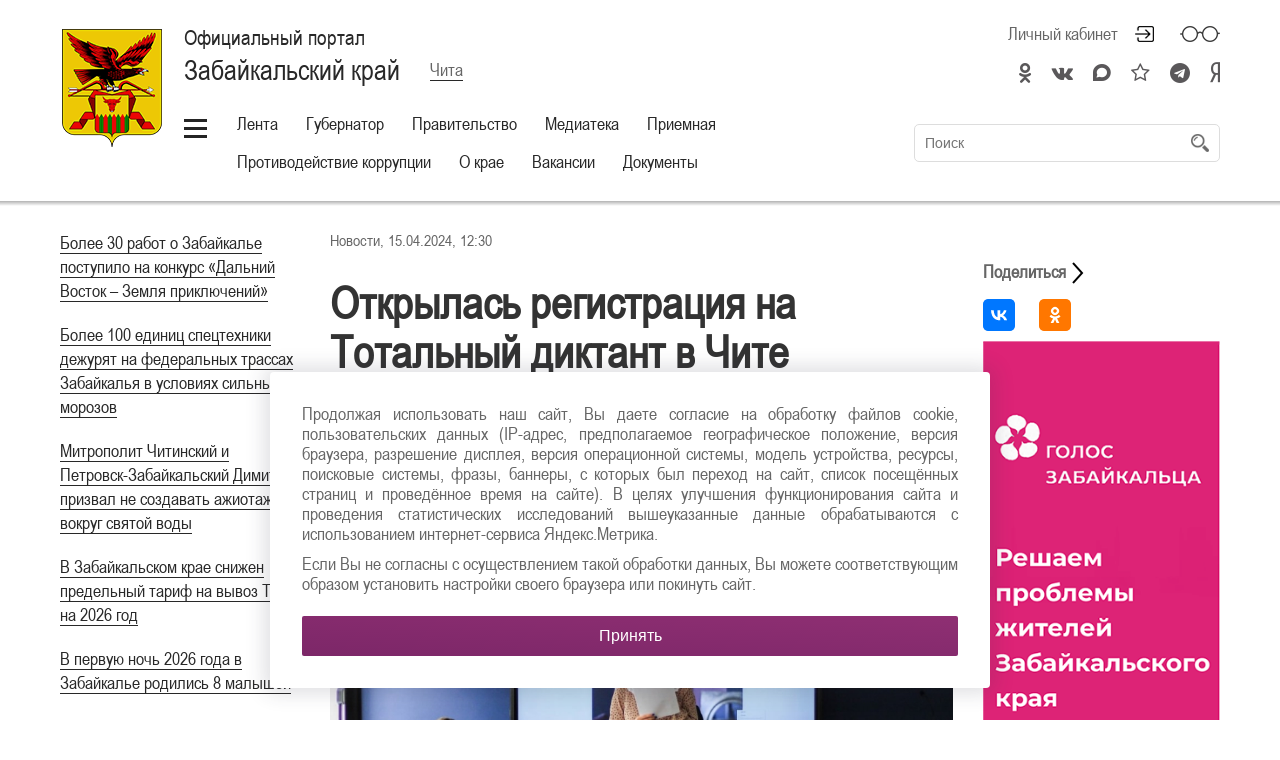

--- FILE ---
content_type: text/html; charset=UTF-8
request_url: https://75.ru/news/358692
body_size: 78746
content:

<!DOCTYPE html>

<html lang="RU"
      class="schema-baguly "       data-website-id="1" data-root-id="77">

<head>

    <meta charset="UTF-8">

    <meta name="viewport" content="width=device-width">
    <meta http-equiv="X-UA-Compatible" content="IE=edge">
    
    <meta name="sputnik-verification" content="P4arUyhHUe4w0HYV"/>

    <link rel="stylesheet" type="text/css" href="/assets/style-S0eEzcbJj1MR9ClPUvmagg.css" />
<script type="text/javascript" src="/assets/script-0-_97S-JgxRcomDoXyGH-fSQ.js"></script>
<title>Официальный портал Забайкальского края | Открылась регистрация на Тотальный диктант в Чите</title>

    <link rel="icon" sizes="16x16" href="/favicon.ico">

    <link rel="icon" sizes="48x48" href="/icon/48.ico">
    <link rel="icon" sizes="96x96" href="/icon/96.ico">
    <link rel="icon" sizes="144x144" href="/icon/144.ico">
    <link rel="icon" sizes="192x192" href="/icon/192.ico">

    
        <meta property="og:title" content="Открылась регистрация на Тотальный диктант в Чите"/>
        <meta name="twitter:title" content="Открылась регистрация на Тотальный диктант в Чите">

    
    
        <meta name="description" content="&lt;p&gt;Зарегистрироваться на акцию, которая пройдет 20 апреля по всему миру, можно на сайте проекта totaldict.ru. Тотальный диктант примет участников в 680 городах 41 страны.&lt;/p&gt;">
        <meta property="og:description" content="&lt;p&gt;Зарегистрироваться на акцию, которая пройдет 20 апреля по всему миру, можно на сайте проекта totaldict.ru. Тотальный диктант примет участников в 680 городах 41 страны.&lt;/p&gt;"/>
        <meta name="twitter:description" content="&lt;p&gt;Зарегистрироваться на акцию, которая пройдет 20 апреля по всему миру, можно на сайте проекта totaldict.ru. Тотальный диктант примет участников в 680 городах 41 страны.&lt;/p&gt;">

    
    
    <meta property="og:type" content="website">
    <meta property="og:locale" content="ru_RU">
    <meta name="twitter:domain" content="">

    <meta property="og:url" content="/news/358692"/>
    <meta name="twitter:url" content="/news/358692">

    <meta property="og:site_name" content="Официальный портал Забайкальского края"/>

    
        <meta property="og:image" content="https://media.75.ru//resources/358692/4c773818111a79ffcb0a7f428073ae69fbad3515photo_2024-04-15_12-24-46.jpg"/>
        <meta name="twitter:image:src" content="https://media.75.ru//resources/358692/4c773818111a79ffcb0a7f428073ae69fbad3515photo_2024-04-15_12-24-46.jpg">

    
    
    
    <link rel="stylesheet" type="text/css" href="/assets/soccssicon.css">

    
    <!-- Button visually impaired CSS -->
    <link rel="stylesheet" href="/assets/buttonvisuallyimpared/bvi.min.css" type="text/css">
</head>

<body>


    

<style>
  @media (min-width: 1024px) {
    .main-menu ul {
      white-space: normal;
    }
    .main-menu {
      min-width: 700px;
    }
  }
  .hamburger-button {
    vertical-align: top;
    margin-top: 10px;
  }
</style>
<script>
  function updateHeaderInnerWidth() {
    const _innerWidth = window.innerWidth;
    if (_innerWidth >= 1024) {
      const header = document.querySelector('.header');
      const currentHeaderWidth = header.offsetWidth;
      const headerInner = document.querySelector('.header-inner');
      const currentHeaderInnerWidth = headerInner.offsetWidth;
      const mainMenu = document.querySelector('.main-menu');
      mainMenu.style.width = `${currentWidth (currentHeaderWidth - currentHeaderInnerWidth) - 170}px`;
    }
  }
  updateHeaderInnerWidth();
  window.addEventListener('resize', updateHeaderInnerWidth);
</script>

<section class="eye-panel">

    <div class="m-auto">

        <div>

            <span>Размер шрифта:</span>

            <button data-font-size class="active">x1</button>
            <button data-font-size="2" class="">x2</button>
            <button data-font-size="3" class="">x3</button>

        </div>

        <div>

            <span>Цветовая схема:</span>

            <button data-color-schema class="active">
                Обычная
            </button>

            <button data-color-schema="white" class="">
                Белая
            </button>

            <button data-color-schema="black" class="">
                Черная
            </button>

        </div>

        <div>

            <span>Изображения:</span>

            <button data-images="on" class="active">Показать</button>
            <button data-images="off" class="">Отключить</button>

        </div>

    </div>

</section>

<header class="header">

    <div class="shadow">

        <div class="m-auto">

            <div class="header-inner">

                <div class="">

                    <div class="hide-less-768">

                        <a href="/" class="logo"
                           style=""></a>

                        <div class="up">

                            <button class="up-button before-bg-primary hover-text-primary js-up">
                                <span>Наверх</span>
                            </button>

                        </div>

                    </div>

                    <div class="">

                        <div class="header-title">

                            <div>

                                <div class="table">

                                    
                                        <a href="/" class="project-title">

                                            <h1>

                                                Официальный портал

                                                <small>Забайкальский край</small>

                                            </h1>

                                        </a>

                                    
                                    
                                        <div class="city">

                                            <a href="#" class="js-choose-city">
                                                <span>Чита</span>
                                            </a>

                                        </div>

                                    
                                </div>

                            </div>

                            
                                <div>

                                    <div class="cabinet-header right top no-wrap">

                                        <div class="f0">

                                            

                                            
                                                
                                                    <a href="#"
                                                       class="top header-icon header-icon-login mr30 js-open-overlay"
                                                       title="Личный кабинет">
                                                        Личный кабинет
                                                    </a>

                                                
                                            
                                            <!-- <a href="#" class="top header-icon header-icon-glasses js-toggle-eye"
                                               title="Версия для слабовидящих"></a> -->
                                            <a href="#" class="top header-icon header-icon-glasses bvi-open" title="Версия для слабовидящих"></a>

                                            <a href="#"
                                               class="top header-icon header-icon-magnifier hide-more-1023 js-toggle-search"
                                               title="Поиск по сайту"></a>

                                        </div>

                                    </div>

                                                                            <style type="text/css">
                                            .soc-icon {
                                                text-align: right;
                                                font-size: 20px;
                                                padding-top: 10px;
                                            }

                                            .soc-icon i {
                                                margin: 10px 15px 0;
                                                color: #5a585a;
                                            }

                                            .soc-icon a {
                                                border: none;
                                            }

                                            .soc-icon-mobile a {
                                                border: none;
                                            }

                                            .soc-icon-mobile {
                                                margin-bottom: 20px;
                                            }


                                            @media screen and (min-width: 1023px) {
                                                .soc-icon i:last-child {
                                                    margin-right: 0;
                                                }
                                            }

                                            @media screen and (max-width: 1023px) {
                                                .soc-icon {
                                                    margin: -3px 40px 0 0;
                                                }

                                                .soc-icon i {
                                                    margin: 10px 10px 0;
                                                }
                                            }

                                            @media screen and (max-width: 767px) {
                                                .soc-icon {
                                                    display: none;
                                                    margin: 0px 55px 0 0;
                                                }

                                                .soc-icon i {
                                                    margin: 0 5px;
                                                }

                                                .soc-icon .my-fa {
                                                    margin-right: 14px;
                                                    margin-left: 14px;
                                                }

                                                .footer-socials .my-fa {
                                                    margin-left: 0px !important;
                                                    margin-right: 0px !important;
                                                }


                                            }


                                            @media screen and (min-width: 768px) {
                                                .soc-icon-mobile {
                                                    display: none;
                                                }

                                                .soc-icon-mobile i {
                                                    margin: 0 5px;

                                                }

                                                .footer-socials .my-fa {
                                                    margin-left: 0px !important;
                                                    margin-right: 0px !important;
                                                }

                                                .soc-icon .my-fa {
                                                    margin-left: 4px !important;
                                                    margin-right: 4px !important;
                                                }

                                                footer.footer ul.footer-socials li {
                                                    width: calc(100% / 4) !important;
                                                }
                                            }
                                        </style>
                                        <div class="soc-icon">
                                            
                                                <a class="" target="_blank" href="https://ok.ru/group/55564643664052"><i class="fa fa-odnoklassniki"></i></a>
                                            
                                                <a class="" target="_blank" href="https://vk.com/zabnewsregion"><i class="fa fa-vk"></i></a>
                                            
                                                <a class="" target="_blank" href="https://max.ru/zabkrai75"><i class="fab fa-discourse"></i></a>
                                            
                                                <a class="" target="_blank" href="https://zen.yandex.ru/id/5fab45c49390602acb63cd82"><i class="fa fa-star-o"></i></a>
                                            
                                                <a class="" target="_blank" href="https://t.me/zabkrai75"><i class="fa fa-telegram"></i></a>
                                            
                                                <a class="" target="_blank" href="https://yandex.ru/chat/#/join/34569030-9b51-41a7-81c1-63d51ffc7fa3"><i class="fab fa-yandex"></i></a>
                                                                                    </div>
                                        
                                </div>

                            

                        </div>

                        <!-- my -->
                        <div class="soc-icon-mobile header-title" style="text-align:center;">
                            <div class="soc-center" style="display:inline-block;">
                                
                                    <a class="" target="_blank" href="https://ok.ru/group/55564643664052"><i class="fa fa-odnoklassniki"></i></a>
                                
                                    <a class="" target="_blank" href="https://vk.com/zabnewsregion"><i class="fa fa-vk"></i></a>
                                
                                    <a class="" target="_blank" href="https://max.ru/zabkrai75"><i class="fab fa-discourse"></i></a>
                                
                                    <a class="" target="_blank" href="https://zen.yandex.ru/id/5fab45c49390602acb63cd82"><i class="fa fa-star-o"></i></a>
                                
                                    <a class="" target="_blank" href="https://t.me/zabkrai75"><i class="fa fa-telegram"></i></a>
                                
                                    <a class="" target="_blank" href="https://yandex.ru/chat/#/join/34569030-9b51-41a7-81c1-63d51ffc7fa3"><i class="fab fa-yandex"></i></a>
                                                            </div>
                        </div>
                        <!-- my -->

                        <div class="table full pos-rel mb5">

                            <div class="middle no-wrap">

                                <div class="main-menu">

                                    
                                        <a href="#" style="#margin-top: 10px; #vertical-align: top;" class="hamburger-button"></a>

                                    
                                    <ul id="yw3">
<li><a data-id="20" href="#">Лента</a></li>
<li><a data-id="21" href="#">Губернатор</a></li>
<li><a data-id="22" href="#">Правительство</a></li>
<li><a data-id="23" href="#">Медиатека</a></li>
<li><a data-id="25" href="#">Приемная</a></li>
<li><a href="https://pkrf.75.ru/">Противодействие коррупции</a></li>
<li><a data-id="28" href="#">О крае</a></li>
<li><a class="" target="_self" href="/vakansii">Вакансии</a></li>
<li><a data-id="2249" href="#">Документы</a></li>
</ul>
                                </div>

                            </div>

                            
                                <div class="middle full search-container">

                                    <form class="search js-header-search" id="yw4" action="/site/search" method="post">
                                    <input placeholder="Поиск" type="text" value="" name="term" id="term" />
                                    <button type="submit" class="hidden-submit-button" name="yt0"></button>
                                    </form>
                                </div>

                            
                        </div>

                    </div>

                </div>

            </div>

        </div>

    </div>

    
        
    
        
    
        
    
        
    
        
    
        
    
        
    
    <style>
        .sub-menu-container.visible {
            max-height: 550px !important;
        }
    </style>

    <div class="sub-menu-container bg-primary ">

        <div class="m-auto p0">

            <div class="sub-menu">

                
                    
                        <ul data-id="20" class="js-hidden" id="yw5">
<li><a class="" target="_self" href="/news?headingId=672">Новости</a></li>
<li><a class="" target="_self" href="/news?headingId=671">Подробности</a></li>
<li><a class="" target="_self" href="/news?headingId=24">Анонсы</a></li>
<li><a class="" target="_self" href="/news?headingId=22">ТОР</a></li>
<li><a class="" target="_self" href="/news?headingId=708">Официальный комментарий</a></li>
<li><a href="https://75.ru/news?tags=10">Национальные проекты в Забайкалье</a></li>
<li><a class="" target="_blank" href="/425583">Моя земля - моя семья</a></li>
<li><a class="" target="_self" href="/news?headingId=871">Герои России</a></li>
<li><a class="" target="_self" href="/news">Архив</a></li>
<li><a class="" target="_self" href="/news?headingId=870">Предпринимательство и инвестиции</a></li>
<li><a class="" target="_self" href="/news?headingId=879">Объекты культурного наследия</a></li>
</ul>
                    
                        <ul data-id="21" class="js-hidden" id="yw6">
<li><a class="" target="_self" href="/gubernator/10032-biografiya">Биография</a></li>
<li><a class="" target="_self" href="/gubernator/10033-polnomochiya">  Полномочия</a></li>
<li><a class="" target="_self" href="/gubernator/svedeniya-o-dohodah">Сведения о доходах</a></li>
<li><a class="" target="_self" href="/news?headingId=699">Прямая речь</a></li>
<li><a class="" target="_self" href="/gubernator/132305-fotobank">Фотобанк</a></li>
<li><a class="" target="_self" href="/news?headingId=597">Деятельность Губернатора</a></li>
</ul>
                    
                        <ul data-id="22" class="js-hidden" id="yw7">
<li><a href="/pravitel-stvo/10042-uchrezhdennye-smi">Учрежденные СМИ</a></li>
<li><a href="/pravitel-stvo/128167-svedeniya-o-dohodah">Сведения о доходах</a></li>
<li><a href="/pravitel-stvo/deyatel-nost">Деятельность</a></li>
<li><a href="/pravitel-stvo/obschestvo">Общество</a></li>
<li><a href="/pravitel-stvo/struktura">Структура Правительства</a></li>
<li><a href="/pravitel-stvo/gosudarstvennye-programmy">Государственные программы</a></li>
</ul>
                    
                        <ul data-id="23" class="js-hidden" id="yw8">
<li><a class="" target="_self" href="/news?headingId=19">Трансляции</a></li>
<li><a class="" target="_self" href="/news?headingId=20">Фоторепортажи</a></li>
<li><a class="" target="_self" href="/news?headingId=21">Видеорепортажи</a></li>
<li><a class="" target="_self" href="/broadcast">Онлайн-трансляция</a></li>
</ul>
                    
                        <ul data-id="25" class="js-hidden" id="yw9">
<li><a href="/appeal/create">Создать обращение</a></li>
<li><a class="" target="_self" href="/internet-priemnaya/10065-grafiki-priema-grazhdan">Прием граждан</a></li>
<li><a class="" target="_self" href="/internet-priemnaya/telefony">Контакты</a></li>
<li><a class="" target="_self" href="/internet-priemnaya/141395-zapis-k-gubernatoru">  Запись к губернатору</a></li>
<li><a class="" target="_self" href="/internet-priemnaya/obrascheniya-grazhdan">Обращения граждан</a></li>
<li><a class="" target="_self" href="/internet-priemnaya/obzor-obrascheniy">Обзор обращений</a></li>
<li><a class="" target="_self" href="/internet-priemnaya/363144-dokumenty">Документы</a></li>
</ul>
                    
                        <ul data-id="28" class="js-hidden" id="yw10">
<li><a href="/o-krae/10054-obschaya-informaciya">Общая информация</a></li>
<li><a href="/o-krae/ekonomika">Экономика</a></li>
<li><a href="/o-krae/10058-turizm">Туризм</a></li>
<li><a href="/o-krae/10060-istoriya">История</a></li>
<li><a href="/o-krae/gradostroitel-naya-deyatel-nost">Градостроительная деятельность</a></li>
<li><a href="/o-krae/dopolnitel-no">Дополнительно</a></li>
<li><a href="/o-krae/perepis-naseleniya">Перепись населения</a></li>
<li><a href="/o-krae/administrativno-territorial-noe-ustroystvo">Административно-территориальное устройство </a></li>
<li><a href="/o-krae/242662-investicionnyy-potencial">Инвестиционный потенциал</a></li>
<li><a href="/o-krae/kniga-pochetnyh-grazhdan-zabaykal-skogo-kraya">Книга Почетных граждан Забайкальского края</a></li>
<li><a href="/o-krae/411041-plan-meropriyatiy-goda">План мероприятий Года объектов культурного наследия  в Забайкальском крае в 2025 году</a></li>
<li><a href="/o-krae/408595-federal-nyy-proekt-gosudarstvo-dlya-lyudey">Федеральный проект «Государство для людей»</a></li>
</ul>
                    
                        <ul data-id="2249" class="js-hidden" id="yw11">
<li><a href="/dokumenty/prochee">Прочее</a></li>
<li><a href="/dokumenty/postanovleniya-gubernatora">Постановления Губернатора</a></li>
<li><a href="/dokumenty/postanovleniya-pravitel-stva">Постановления Правительства</a></li>
<li><a href="/dokumenty/proekty-normativnyh-aktov">Проекты нормативных актов</a></li>
<li><a href="/dokumenty/proekty-rasporyazheniy">Проекты распоряжений</a></li>
<li><a href="/dokumenty/search">Поиск документов</a></li>
</ul>
                    
                
                <ul class="" id="yw12">
<li><a class="" target="_self" href="/131629-setevoe-izdanie">Сетевое издание</a></li>
<li><a class="" target="_self" href="/mestnoe-samoupravlenie">Местное самоуправление</a></li>
<li><a class="" target="_self" href="/128189-planirovanie-raboty">Планирование работы</a></li>
<li><a class="" target="_blank" href="/komissiya-po-delam-nesovershennoletnih-i-zaschite-ih-prav-zabaykal-skogo-kraya">Комиссия по делам несовершеннолетних и защите их прав Забайкальского края</a></li>
<li><a class="" target="_blank" href="/tos">ТОС</a></li>
<li><a class="" target="_blank" href="/195382-kontakty-dlya-smi">Контакты для СМИ</a></li>
<li><a class="" target="_self" href="/245162-konkurs-smi-press-zvanie">Конкурс СМИ Пресс-звание</a></li>
<li><a class="" target="_self" href="/320503-contract">Служба по контракту</a></li>
<li><a class="" target="_self" href="/goryachie-linii-voenno-social-noy-podderzhki">Горячие линии военно-социальной поддержки</a></li>
<li><a class="" target="_self" href="/389403-mery-podderzhki-uchastnikov-svo-i-chlenov-ih-semey">Меры поддержки участникам СВО и членам их семей</a></li>
<li><a class="" target="_blank" href="/427701-mezhvedomstvennaya-komissiya-po-snizheniyu-alkogolizacii-naseleniya">Межведомственная комиссия по снижению алкоголизации населения</a></li>
<li><a class="" target="_self" href="/umvd-rossii-po-zabaykal-skomu-krayu-informiruet">УМВД России по Забайкальскому краю информирует</a></li>
<li><a class="" target="_blank" href="/antiterror-zabaykal-ya">Антитеррор Забайкалья</a></li>
</ul>
            </div>

        </div>

    </div>

</header>

<section class="content">

        
  
<div class="m-auto ">

  <div class="page mb30">

    
      <div class="page-menu">

        <ul id="yw0">
<li><a href="/news/432690">​Более 30 работ о Забайкалье поступило на конкурс «Дальний Восток – Земля приключений»​</a></li>
<li><a href="/news/432592">​Более 100 единиц спецтехники дежурят на федеральных трассах Забайкалья в условиях сильных морозов</a></li>
<li><a href="/news/432316">​Митрополит Читинский и Петровск-Забайкальский Димитрий призвал не создавать ажиотаж вокруг святой воды</a></li>
<li><a href="/news/431506">В Забайкальском крае снижен предельный тариф на вывоз ТКО на 2026 год</a></li>
<li><a href="/news/431505">В первую ночь 2026 года в Забайкалье родились 8 малышей</a></li>
<li><a href="/news/431449">​Губернатор Забайкалья исполнил мечту восьмилетнего Артёма из Читы</a></li>
<li><a href="/news/430946">Александр Осипов рассказал о развитии экономического потенциала Забайкалья</a></li>
<li><a href="/news/430937">​«Волшебная книга сказок»: Губернатор Забайкалья исполнил желание юной жительницы региона</a></li>
</ul>
      </div>

    
    <div class="page-content" style="border: none;">
      <div class="cont-main">
        <style type="text/css">
          @media screen and (max-width: 1023px) {
            .cont-main {
              width: 100% !important;
            }
          }
          .cont-main {
            float: left;
            width: 70%;
          }
        </style type="text/css">
        <style type="text/css">
    	    .mb20 ul li {
    	      margin-left: 20px !important;
    	    }
    	</style type="text/css">
        
        <div>
          Новости,           15.04.2024, 12:30        </div>

        <div class="pt30">

          <h1>
            <b style="color: #333; font-size: 45px; line-height: 1.1;">
              Открылась регистрация на Тотальный диктант в Чите            </b>
          </h1>

          <p>Зарегистрироваться на акцию, которая пройдет 20 апреля по всему миру, можно на сайте проекта totaldict.ru. Тотальный диктант примет участников в 680 городах 41 страны.</p>
        </div>

        
          <div style="margin-bottom: 25px;">

            <img style="margin: 0;" src="https://media.75.ru//resources/358692/4c773818111a79ffcb0a7f428073ae69fbad3515photo_2024-04-15_12-24-46.jpg" alt="Открылась регистрация на Тотальный диктант в Чите" />
            <div style="margin-top: 10px; color: #adadad; font-size: 16px;">
              Фото организаторов            </div>

          </div>

        
        <div class="">

          <div class="mb20">

            <p style="text-align: justify;">В этом году в Чите для регистрации открыты ставшие уже традиционными площадки: аудитории Забайкальского государственного университета, Забайкальская краевая детско-юношеская библиотека имени Г. Граубина, Точка кипения, центр опережающей профессиональной подготовки. Но появились и новые: написать диктант можно будет в пати-баре «Молодость» и торговом центре «Столица».</p><p style="text-align: justify;"><span></span><img src="https://media.75.ru/6b22e7409984bbb693d6ece7a46d3f1c.jpg"></p>  <p style="text-align: justify;">Кроме того, впервые эта акция пройдёт не только в Чите, но и в некоторых районах Забайкальского края. Диктант напишут в городе Краснокаменске, в селе Чиндалей Дульдургинского района и на территории компании «Удоканская медь» в Каларском районе.</p>  <p style="text-align: justify;">Диктовать текст в Чите будут министр культуры Забайкальского края Ирина Левкович, генеральный директор ИА «Чита.Ру» Андрей Козлов, а также известные многим Оксана Цыпалова, Павел Некрасов, Галина Муратова, Елена Михтахова и другие.</p><p><img src="https://media.75.ru/36b87697085995bf879d617861e9c94b.jpg"></p>  <p style="text-align: justify;">Впервые Тотальный диктант в Чите станет по-настоящему тотальным: на специальной детской площадке свои силы могут попробовать дети 7-11 лет.</p>    <p style="text-align: justify;">«Впервые в этом году к акции могут присоединиться дети. И для этого им не нужно писать со взрослыми. Ведь для них Анна Матвеева, автор диктанта этого года, специально подготовила свой текст.<br> Детский диктант пройдёт в аудитории ЗабГУ на Бабушкина, 129. Родители могут в это же время написать диктант на основной площадке в этом же корпусе», - рассказала координатор акции в Чите Юлия Маркова.</p>    <p style="text-align: justify;">Студенты и магистранты ЗабГУ, для которых русский язык не является родным, смогут написать тест TRUD – это спецпроект Тотального диктанта для иностранцев, изучающих русский язык.</p>    <p style="text-align: justify;">Узнать подробнее о дикторах, площадках и мероприятиях Тотального диктанта — 2024 и зарегистрироваться можно на сайте <a href="https://totaldict.ru/">https://totaldict.ru/</a></p>    <p style="text-align: justify;">Тотальный диктант пройдет 20 апреля по всему миру. В Чите его напишут 14:00. Автором текста в этом году стала российская писательница Анна Матвеева.</p><hr><p><i>Пресс-служба правительства Забайкалья, </i></p>  <p><i></i></p><p><i>Телефон для СМИ: 8 (3022) 23-37-49, e-mail:</i><i> </i><a href="mailto:pressazk@mail.ru"><i>pressazk@mail.ru</i></a><br></p>
            
          </div>

          
        </div>

    </div>

    <div style="float: right; width: 30%;">
      <div class="right-content">
        <div id="fixer-right" class="">
          <script type="text/javascript">
            $(document).ready(function () {
              // var offset = $('#fixer-right').offset();
              // var topPadding = 103;
              // $(window).scroll(function() {

              //   var h = $('.cont-main').css('height');
              //   var h2 = $('#fixer-right').css('height');
              //   var h3 = (h.substring(0, h.length - 2)) - (h2.substring(0, h2.length - 2));

              //   if ($(window).scrollTop() > offset.top) {
              //     if ($(window).scrollTop() < h3 - 250) {
              //       $('#fixer-right').stop().animate({marginTop: $(window).scrollTop() - offset.top + topPadding}, 500);
              //     } else {
              //       $('#fixer-right').stop().animate({marginTop: h3}, 500);
              //     }
              //   }
              //   else {
              //     $('#fixer-right').stop().animate({marginTop: 0}, 500);
              //   }
              // });
            });
          </script>
          <style type="text/css">
            .right-content {
              /*max-width: 270px;
              min-width: 240px;*/
              padding: 0 0 0 30px;
              font-size: 18px;
            }
            .right-content p {
              text-align: left;
            }
            @media screen and (max-width: 1023px) {
              .right-content {
                display: none !important;
              }
            }
            .right-content,
            .share,
            .tag-list span, p, a {
              color: #666666;
            }
            .share {
              margin-bottom: 15px;
            }
            .share .fa-share:before {
              color: #666666;
            }
            .right-content a {
              white-space: normal;
            }
            .right-content .tag-list {
              margin-bottom: 30px;
            }
            .right-content .news-list-key-word {
              border: none;
            }
            .right-content .news-list-key-word::before {
              margin: 0;
            }
            .right-content .social-list 
            .ya-share2__container {
              margin: 0 !important;
              padding-top: 0 !important;
              border-top: none !important;
            }
            .right-content .social-list {
              text-align: left;
            }
            @media screen and (max-width: 1279px) {
              .social-list ul li {
                margin: 5px 5px !important;
              }
              .social-list ul li a {
                margin: 0px !important;
              }
            }
          </style>

          <div class="">

            <div class="tag-list">
              <p>
                              </p>
            </div>

            <div class="social-list">

              <div class="share"><span style="font-weight: bold;">Поделиться </span> <img style="width: 24px; margin: 0; position: absolute;" src="https://img.icons8.com/android/24/000000/forward.png"/></div>

              <script src="https://yastatic.net/es5-shims/0.0.2/es5-shims.min.js"></script>
              <script src="https://yastatic.net/share2/share.js"></script>

              <div class="ya-share2" data-services="vkontakte,odnoklassniki"></div>              

            </div>      
            
                        <div style="padding-top: 10px;">
              <a href="https://golos75.ru/" target="_blank" style="border: none;">
                <img src="https://media.75.ru/b_places//272х730 (1).png" style="margin: 0;">
              </a>
            </div>
          </div>
        </div>
      </div>
    </div>

    <style type="text/css">
      .news-list-key-word {
        border-top: 1px solid #dddddd;
        margin-top: 30px;
        display: inline-block;
        width: 100%;
      }
      .news-list-key-word ul {
        margin-left: 50px !important;
        margin-right: 30px !important;
      }
      .news-list-key-word::before { 
        content: "Читайте также";
        position: relative;
        padding: 3px 15px;
        margin: 0 15px;
        font-size: 20px;
        /*color: #333333;*/
        top: -14px;
        /*background: white;*/
        font-weight: 100;
        color: #fff;
        background: #8b2d71;
        border-radius: 3px;
      }
      .page-content h1, h2, h3, h4, h5, h6, p, ul, table, img {
        margin-left: 0 !important;
        margin-right: 0 !important;
      }
      .ya-share2__icon
      {
      	    background-position: center;
    		background-repeat: no-repeat;
      }
    </style>

    
    </div>

  </div>

</div>


<div class="bg-gray socials-container">

  <div class="m-auto">

    <div class="socials">

      <!-- <div>

        
      </div> -->

      <div>

        <div class="p30">

          <h3>Лента новостей</h3>
          <h4>Забайкалье в социальных сетях</h4>

          <div class="f0 no-wrap" style="display: inline-block">

            
              
              <a class="social hover-bg-primary my-table-cell" target="_blank" href="https://ok.ru/group/55564643664052"><i class="fa fa-odnoklassniki"></i></a>
            
              
              <a class="social hover-bg-primary my-table-cell" target="_blank" href="https://vk.com/zabnewsregion"><i class="fa fa-vk"></i></a>
            
              
              <a class="social hover-bg-primary my-table-cell" target="_blank" href="https://max.ru/zabkrai75"><i class="fab fa-discourse"></i></a>
            
              
              <a class="social hover-bg-primary my-table-cell" target="_blank" href="https://zen.yandex.ru/id/5fab45c49390602acb63cd82"><i class="fa fa-star-o"></i></a>
            
              
              <a class="social hover-bg-primary my-table-cell" target="_blank" href="https://t.me/zabkrai75"><i class="fa fa-telegram"></i></a>
            
              
              <a class="social hover-bg-primary my-table-cell" target="_blank" href="https://yandex.ru/chat/#/join/34569030-9b51-41a7-81c1-63d51ffc7fa3"><i class="fab fa-yandex"></i></a>
            
          </div>

        </div>

      </div>

    </div>

  </div>

</div>
<style>
  .my-table-cell
  {
        // display: table-cell !important;
  }
</style>



  <div class="mt30">

    
      
<div class="m-auto m-auto-margin">

  <div class="section-title section-title-line">

    <div>

      <h2 class="bg-gradient-diagonal no-wrap">
        Новости      </h2>

    </div>

    <div class="section-title-line-line "></div>

    
      <div>

        <a target="_blank" href="/news?headingId=672">Смотреть архив</a>
      </div>

    
  </div>

  <div id="yw1" class="list-view">
<div class="news">

  <a href="/news/432694"
     class="news-item ">

    <div class="news-item-inner">

      <div class="news-item-image "
           style="background-image: url('https://media.75.ru//resources/432694/275x300/db756704ca382373294f2082affac836752aeb81photo_2026-01-21_14-09-49.jpg')"></div>

      <div class="news-item-title">

        <div class="news-item-title-inner">

              <span class="news-item-date">
                <i class="list-marker bg-primary"></i>
                21.01.2026              </span>

          <span>
          ​В заказниках Забайкалья растет численность диких животных        </span>

        </div>

      </div>

    </div>

  </a>


  <a href="/news/432693"
     class="news-item ">

    <div class="news-item-inner">

      <div class="news-item-image "
           style="background-image: url('https://media.75.ru//resources/432693/275x300/a34b95ea0f6710190ce24cbc5247ce211860777bphoto_2026-01-21_12-35-42.jpg')"></div>

      <div class="news-item-title">

        <div class="news-item-title-inner">

              <span class="news-item-date">
                <i class="list-marker bg-primary"></i>
                21.01.2026              </span>

          <span>
          Забайкальские дзюдоисты – призеры этапа Красноярской лиги дзюдо         </span>

        </div>

      </div>

    </div>

  </a>


  <a href="/news/432690"
     class="news-item ">

    <div class="news-item-inner">

      <div class="news-item-image "
           style="background-image: url('https://media.75.ru//resources/432690/275x300/8adab339b3724eb5f8f0611b27a9a915dfe6611eКартинка для сайтов.jpg')"></div>

      <div class="news-item-title">

        <div class="news-item-title-inner">

              <span class="news-item-date">
                <i class="list-marker bg-primary"></i>
                21.01.2026              </span>

          <span>
          ​Более 30 работ о Забайкалье поступило на конкурс «Дальний Восток – Земля приключений»​        </span>

        </div>

      </div>

    </div>

  </a>


  <a href="/news/432691"
     class="news-item ">

    <div class="news-item-inner">

      <div class="news-item-image "
           style="background-image: url('https://media.75.ru//resources/432691/275x300/6fa4ebae9a6b4c17f4e4fa70b774d402048e440eIMG_20260121_153732.png')"></div>

      <div class="news-item-title">

        <div class="news-item-title-inner">

              <span class="news-item-date">
                <i class="list-marker bg-primary"></i>
                21.01.2026              </span>

          <span>
          Социальные НКО Забайкалья получили консультации на Гражданском форуме        </span>

        </div>

      </div>

    </div>

  </a>


  <a href="/news/432689"
     class="news-item ">

    <div class="news-item-inner">

      <div class="news-item-image "
           style="background-image: url('https://media.75.ru//resources/432689/275x300/51a4a86b38b5be72c56254c4fa44872e2789903aзя три.jpg')"></div>

      <div class="news-item-title">

        <div class="news-item-title-inner">

              <span class="news-item-date">
                <i class="list-marker bg-primary"></i>
                21.01.2026              </span>

          <span>
          Владельцам гостиниц и отелей Забайкалья напомнили о важных правилах         </span>

        </div>

      </div>

    </div>

  </a>


  <a href="/news/432685"
     class="news-item ">

    <div class="news-item-inner">

      <div class="news-item-image "
           style="background-image: url('https://media.75.ru//resources/432685/275x300/a732b9b8ecb20cb3ee519ce3908f16cb938c3b62photo_2026-01-21_13-36-11.jpg')"></div>

      <div class="news-item-title">

        <div class="news-item-title-inner">

              <span class="news-item-date">
                <i class="list-marker bg-primary"></i>
                21.01.2026              </span>

          <span>
          ​Новый проект запускает Ассамблея народов Забайкалья в Год единства народов России         </span>

        </div>

      </div>

    </div>

  </a>


  <a href="/news/432680"
     class="news-item ">

    <div class="news-item-inner">

      <div class="news-item-image "
           style="background-image: url('https://media.75.ru//resources/432680/275x300/e96d8f60b028147435c91fa8b973c07bea2e6b9bЛоскутнеое одеяло.jpg')"></div>

      <div class="news-item-title">

        <div class="news-item-title-inner">

              <span class="news-item-date">
                <i class="list-marker bg-primary"></i>
                21.01.2026              </span>

          <span>
          Воспитанницы Билитуйского социально-реабилитационного центра «Подросток» создали уникальное лоскутное одеяло        </span>

        </div>

      </div>

    </div>

  </a>


  <a href="/news/432677"
     class="news-item ">

    <div class="news-item-inner">

      <div class="news-item-image "
           style="background-image: url('https://media.75.ru///304adecc8e03eb48baf6446321cd8777de441e00photo_2026-01-13_14-30-03.jpg')"></div>

      <div class="news-item-title">

        <div class="news-item-title-inner">

              <span class="news-item-date">
                <i class="list-marker bg-primary"></i>
                21.01.2026              </span>

          <span>
          ​В озерах Арахлей и Шакшинское уровень кислорода соответствует норме        </span>

        </div>

      </div>

    </div>

  </a>

</div><div class="keys" style="display:none" title="/news/358692"><span>432694</span><span>432693</span><span>432690</span><span>432691</span><span>432689</span><span>432685</span><span>432680</span><span>432677</span></div>
</div>
  </div>
    
  </div>


<script>

  $(document).ready(function () {

    TextPage.init();
    Documents.init();

  });

</script>
</section>





    

<section class="city-choose">

    <div class="m-auto">

        <div class="city-choose-inner">

            <div id="city-choose-scroll">

                <div class="city-choose-content">

                    <div class="top">
                        <div class="logo"
                             style=""></div>
                    </div>

                    <div class="top full">

                        
                            <h1>
                                Официальный портал
                                <small>Забайкальский край</small>
                            </h1>

                        
                        <p class="mb40">Выберите район края:</p>

                        <ul id="yw13">
<li class="active"><a target="_blank" href="https://75.ru">Чита</a></li>
<li><a target="_blank" href="http://alzav.75.ru"> Александрово-Заводский муниципальный округ</a></li>
<li><a target="_blank" href="http://aginskoe.75.ru">Агинский Бурятский округ</a></li>
<li><a target="_blank" href="http://aginsk.75.ru">Агинский район</a></li>
<li><a target="_blank" href="http://petzab.75.ru">Администрации Петровск-Забайкальского муниципального округа</a></li>
<li class="active"><a target="_blank" href="http://admin.msuchita.ru/">Администрация г. Чита</a></li>
<li><a target="_blank" href="http://kalgan.75.ru">Администрация Калганского муниципального округа</a></li>
<li><a target="_blank" href="http://shelopugino.75.ru">Администрация Шелопугинского муниципального округа</a></li>
<li><a target="_blank" href="http://akshin.75.ru">Акшинский муниципальный округ</a></li>
<li><a target="_blank" href="http://asmo.75.ru">Ассоциация «Совет муниципальных образований Забайкальского края»</a></li>
<li><a target="_blank" href="http://baleysk.75.ru">Балейский муниципальный округ</a></li>
<li class="active"><a target="_blank" href="http://xn----8sbbyfahce3agcjshl.xn--p1ai/">Борзинский район</a></li>
<li><a target="_blank" href="http://gazzavod.75.ru">Газимуро-Заводский муниципальный округ</a></li>
<li><a target="_blank" href="http://krasnokamensk.75.ru">ГП &quot;Город Краснокаменск&quot;</a></li>
<li><a target="_blank" href="http://duldurga.75.ru">Дульдургинский район</a></li>
<li class="active"><a target="_blank" href="http://zabaikalskadm.ru/ ">Забайкальский район</a></li>
<li><a target="_blank" href="http://kalarskiy.75.ru">Каларский муниципальный округ</a></li>
<li class="active"><a target="_blank" href="http://xn--80aknbjnlj2g.xn--p1ai/">Карымский район</a></li>
<li><a target="_blank" href="https://chikoy75.ru/">Красночикойский район</a></li>
<li><a target="_blank" href="http://kyrinskiy.75.ru">Кыринский район</a></li>
<li><a target="_blank" href="http://mogoytuy.75.ru">Могойтуйский район</a></li>
<li><a target="_blank" href="http://mogocha.75.ru">Могочинский муниципальный округ</a></li>
<li><a target="_blank" href="http://nerchinsk.75.ru">Нерчинский район</a></li>
<li><a target="_blank" href="http://nerzavod.75.ru">Нерчинско-Заводский муниципальный округ</a></li>
<li><a target="_blank" href="http://olovyan.75.ru">Оловяннинский район</a></li>
<li><a target="_blank" href="http://onons.75.ru">Ононский муниципальный округ</a></li>
<li><a target="_blank" href="http://gorniy.75.ru">п. Горный</a></li>
<li><a target="_blank" href="http://pzabaik.75.ru">Петровск-Забайкальский район</a></li>
<li><a target="_blank" href="http://priarg.75.ru">Приаргунский муниципальный округ</a></li>
<li><a target="_blank" href="http://sovetkalar.75.ru">Совет Каларского муниципального округа</a></li>
<li><a target="_blank" href="http://sretensk.75.ru">Сретенский район</a></li>
<li><a target="_blank" href="http://tungir.75.ru">Тунгиро-Олёкминский район</a></li>
<li><a target="_blank" href="http://tungokoch.75.ru">Тунгокоченский муниципальный округ</a></li>
<li><a target="_blank" href="http://uletov.75.ru">Улётовский район</a></li>
<li><a target="_blank" href="http://uprles.75.ru">Управление лесничествами Забайкальского края</a></li>
<li><a target="_blank" href="http://hiloksky.75.ru">Хилокский муниципальный округ</a></li>
<li><a target="_blank" href="http://chernishev.75.ru">Чернышевский район</a></li>
<li><a target="_blank" href="http://chitinsk.75.ru">Читинский район</a></li>
<li><a target="_blank" href="http://shelopugino.ru/">Шелопугинский район</a></li>
<li class="active"><a target="_blank" href="http://xn--h1aaaecbes0b2d.xn--p1ai/">Шилкинский район</a></li>
</ul>
                    </div>

                </div>

            </div>

            <button class="city-choose-close js-choose-city">
                <i class="fa fa-close text-primary"></i>
            </button>

        </div>

    </div>

</section>

<section class="overlay">

    <div>

        <div>

            <div class="login">

                <button class="js-close-overlay close bg-primary">
                    <i class="fa fa-close"></i>
                </button>

                <h4>Авторизация</h4>

                <p>Авторизация и регистрация на портале производится
                    через Портал государственных услуг.</p>

                <div class="table full">

                    <div class="top pr30 col-40">

                        <a href="https://esia.gosuslugi.ru/aas/oauth2/ac?client_id=043K01751&client_secret=[base64]&redirect_uri=https%3A%2F%2F75.ru%2Fsite%2FgetToken&scope=gender+fullname+birthdate+contacts&response_type=code&state=f07cb082-5a51-47e7-8ae5-45e9f57729c5&timestamp=2026.01.21+16%3A49%3A22+%2B0900" class="button bg-gradient full center">Войти</a>

                    </div>

                    <div class="bottom right">

                        <img src="/assets/64bee08b/img/esia-logo.jpg"
                             alt="Портал государственных услуг">

                    </div>

                </div>

                
            </div>

        </div>

    </div>

</section>


<style>
.cookie-notification {
   display: none;
   z-index: 1500;
   position: fixed;
   background: #fff;
   padding: 32px;
   box-shadow: 0px 0px 20px 5px rgba(47, 52, 68, 0.16);
   border-radius: 4px;
}
@media (max-width: 1024px) {
   .cookie-notification {
       right: 0;
       bottom: 0;
   }
}
@media (min-width: 1025px) {
   .cookie-notification {
       right: calc(50% - 350px);
       bottom: 32px;
       max-width: 720px;
   }
}
.cookie-text {
   margin-bottom: 22px;
   font-size: 18px;
   line-height: 20px;
   text-align: justify;
}
.cookie-text p {
    margin-bottom: 10px;
}
.button-accept {
   width: 100%;
   display: inline-block;
   border: none !important;
   outline: none;
   position: relative;
   overflow: hidden;
   text-decoration: none !important;
   cursor: pointer;
   text-align: center;
   height: 40px;
   line-height: 40px;
   box-sizing: border-box;
   color: #fff !important;
   border-radius: 2px;
   padding: 0 16px;
   font-size: 16px;
   text-overflow: ellipsis;
   white-space: nowrap;
   background-color: #8f2f73;
   background-image: linear-gradient(to bottom left, #8f2f73, #7c2768);
}
</style>
<script>
    $(document).ready(function(){
        function getCookie(name) {
            let matches = document.cookie.match(new RegExp(
            "(?:^|; )" + name.replace(/([\.$?*|{}\(\)\[\]\\\/\+^])/g, '\\$1') + "=([^;]*)"
            ));
            return matches ? decodeURIComponent(matches[1]) : undefined;
        }

        let cookie_75 = getCookie("cookie_75"),
        cookie_alert = document.getElementById('cookie_alert');

        if (cookie_75 != "no") {
            cookie_alert.style.display="block";

            document.getElementById("cookie_accept").addEventListener("click", function(){
                cookie_alert.style.display="none";

                let date = new Date;
                date.setDate(date.getDate() + 1);
                document.cookie = "cookie_75=no; path=/; expires=" + date.toUTCString();
            });
        }
    })
</script>

<div id="cookie_alert" class="cookie-notification" style="display: none;">
  <div class="cookie-text">
  <p>Продолжая использовать наш сайт, Вы даете согласие на обработку файлов cookie, пользовательских данных (IP-адрес, предполагаемое географическое положение, версия браузера, разрешение дисплея, версия операционной системы, модель устройства, ресурсы, поисковые системы, фразы, баннеры, с которых был переход на сайт, список посещённых страниц и проведённое время на сайте). В целях улучшения функционирования сайта и проведения статистических исследований вышеуказанные данные обрабатываются с использованием интернет-сервиса Яндекс.Метрика.</p>
  <p>Если Вы не согласны с осуществлением такой обработки данных, Вы можете соответствующим образом установить настройки своего браузера или покинуть сайт.</p>
  </div>
  <div>
    <div>
      <button type="button" id="cookie_accept" class="button-accept">Принять</button>
    </div>
  </div>
</div>


<footer class="footer">

    <div class="m-auto" style="text-align: center;">

        
        <ul id="yw14">
<li><a class="js-open-overlay" href="#">Личный кабинет</a></li>
<li><a target="_blank" href="/rss">RSS подписка</a></li>
</ul>
        <ul id="yw15">
<li><a class="js-toggle-eye" href="#">Версия для слабовидящих</a></li>
<li><a class="js-open-sites-modal" href="#">Официальные сайты края</a></li>
</ul>
        <ul id="yw16">
<li><a class="" href="/dokumenty">Поиск документов</a></li>
<li><a class="js-choose-city" href="#">Сайты районов края</a></li>
</ul>
        <ul class="footer-socials" id="yw17">
<li><a title="Одноклассники" target="_blank" href="https://ok.ru/group/55564643664052"><i class="fa fa-odnoklassniki"></i></a></li>
<li><a title="ВКонтакте" target="_blank" href="https://vk.com/zabnewsregion"><i class="fa fa-vk"></i></a></li>
<li><a title="MAX" target="_blank" href="https://max.ru/zabkrai75"><i class="fab fa-discourse"></i></a></li>
<li><a title="Дзен" target="_blank" href="https://zen.yandex.ru/id/5fab45c49390602acb63cd82"><i class="fa fa-star-o"></i></a></li>
<li><a title="Телеграм" target="_blank" href="https://t.me/zabkrai75"><i class="fa fa-telegram"></i></a></li>
<li><a title="Яндекс мессенджер" target="_blank" href="https://yandex.ru/chat/#/join/34569030-9b51-41a7-81c1-63d51ffc7fa3"><i class="fab fa-yandex"></i></a></li>
</ul>
        
                <style>
                    .ul-element-metrika {
                    padding: 12px 0 0 65px !important;
                    }
                    .ul-element-metrika a {
                    border:none !important;
                    }
                    @media (max-width: 1279px) {
                    .ul-element-metrika {
                        padding-left: 25px !important;
                    }
                    }
                    @media (max-width: 1023px) {
                    .ul-element-metrika {
                        padding-left: 70px !important;
                    }
                    }
                    @media (max-width: 767px) {
                    .ul-element-metrika {
                        padding: 0px !important;
                    }
                    }
                </style>
                <ul class="ul-element-metrika">
                    <li>
                    
                    <!-- Yandex.Metrika informer -->
                    <a href="https://metrika.yandex.ru/stat/?id=55219765&amp;from=informer"
                    target="_blank" rel="nofollow"><img src="https://informer.yandex.ru/informer/55219765/3_1_FFFFFFFF_EFEFEFFF_0_pageviews"
                    style="width:88px; height:31px; border:0;" alt="Яндекс.Метрика" title="Яндекс.Метрика: данные за сегодня (просмотры, визиты и уникальные посетители)" /></a>
                    <!-- /Yandex.Metrika informer -->

                    <!-- Yandex.Metrika counter -->
                    <script type="text/javascript" >
                    (function(m,e,t,r,i,k,a){m[i]=m[i]||function(){(m[i].a=m[i].a||[]).push(arguments)};
                    m[i].l=1*new Date();k=e.createElement(t),a=e.getElementsByTagName(t)[0],k.async=1,k.src=r,a.parentNode.insertBefore(k,a)})
                    (window, document, "script", "https://mc.yandex.ru/metrika/tag.js", "ym");

                    ym(55219765, "init", {
                        clickmap:true,
                        trackLinks:true,
                        accurateTrackBounce:true,
                        webvisor:true
                        });
                        </script>
                        <noscript><div><img src="https://mc.yandex.ru/watch/55219765" style="position:absolute; left:-9999px;" alt="" /></div></noscript>
                    <!-- /Yandex.Metrika counter -->

                    </li>
                    <li>
                    <span id="sputnik-informer"></span>
                    </li>
                </ul>
        
                //код спутника
  <script type="text/javascript">
   (function(d, t, p) {
     var j = d.createElement(t); j.async = true; j.type = "text/javascript";
     j.src = ("https:" == p ? "https:" : "http:") + "//stat.sputnik.ru/cnt.js";
     var s = d.getElementsByTagName(t)[0]; s.parentNode.insertBefore(j, s);
     })(document, "script", document.location.protocol);
   </script>
    </div>

    
    <style type="text/css">
        .link-old-site a,
        .link-old-site a:visited {
            color: #fff;
            white-space: normal;
            border-bottom: 1px solid #fff;
        }

        .link-old-site a:hover {
            color: #822f6d;
            border-bottom: 1px solid #822f6d;
        }

        .link-old-site {
            font-size: 18px;
            text-align: center;
            padding: 10px 0;
            white-space: normal;
        }
    </style>
    
</footer>

<div class="document-modal js-hidden js-unavailable-modal">

    <div class="document-modal-content">

        <div>

            <div class="document-modal-content-inner">

                <button class="modal-close bg-gradient js-close-unavailable-message"><i class="fa fa-close"></i>
                </button>

                <h3>Раздел недоступен</h3>

                <div class="mb30">
                    <p>
                        В настоящее время в выбранном вами разделе портала ведутся работы по его наполнению.<br>
                        Посетите данный раздел позже.
                    </p>
                </div>

            </div>

        </div>

    </div>

</div>

<div class="document-modal document-modal-large js-hidden js-sites-modal">

    <div class="document-modal-content">

        <div>

            <div class="document-modal-content-inner">

                <button class="modal-close bg-gradient js-close-sites-modal"><i class="fa fa-close"></i></button>

                <h3>Официальные сайты Забайкальского края:</h3>

                <div class="p30 mb30">

                    <ul id="yw18">
<li><a target="_blank" href="http://75.ru">Официальный портал</a></li>
<li><a target="_blank" href="http://adm.75.ru">Администрация Губернатора</a></li>
<li><a target="_blank" href="http://antiterror.75.ru">Антитеррористическая комиссия в Забайкальском крае</a></li>
<li><a target="_blank" href="http://gosburo.75.ru">ГКУ «Государственное юридическое бюро»</a></li>
<li><a target="_blank" href="http://gosvet.75.ru">Государственная ветеринарная служба</a></li>
<li><a target="_blank" href="http://gossluzhba.75.ru">Государственная гражданская служба</a></li>
<li><a target="_blank" href="http://gji.75.ru">Государственная жилищная инспекция</a></li>
<li><a target="_blank" href="http://gosins.75.ru">Государственная инспекция</a></li>
<li><a target="_blank" href="http://gsookn.75.ru">Государственная служба по охране объектов культурного наследия</a></li>
<li><a target="_blank" href="http://centretalon.75.ru">Государственное бюджетное учреждение Забайкальский строительный центр &quot;Эталон&quot;</a></li>
<li><a target="_blank" href="http://grant.75.ru">Гранты</a></li>
<li><a target="_blank" href="http://gosim.75.ru">Департамент государственного имущества и земельных отношений</a></li>
<li><a target="_blank" href="http://zags.75.ru">Департамент записи актов гражданского состояния</a></li>
<li><a target="_blank" href="http://depgopb.75.ru">Департамент по гражданской обороне и пожарной безопасности</a></li>
<li><a target="_blank" href="http://depddm.75.ru">Департамент по делам молодежи</a></li>
<li><a target="_blank" href="http://dms.75.ru">Департамент по обеспечению деятельности мировых судей</a></li>
<li><a target="_blank" href="http://departmo.75.ru">Департамент по развитию муниципальных образований</a></li>
<li><a target="_blank" href="http://zables.75.ru">Краевое государственное специализированное автономное учреждение «Забайкальское лесохозяйственное объединение»</a></li>
<li><a target="_blank" href="http://minenergo.75.ru">Министерство ЖКХ, энергетики, цифровизации и связи</a></li>
<li><a target="_blank" href="http://minzdrav.75.ru">Министерство здравоохранения</a></li>
<li><a target="_blank" href="http://mkzk.75.ru">Министерство культуры</a></li>
<li><a target="_blank" href="http://minles.75.ru">Министерство лесного хозяйства и пожарной безопасности</a></li>
<li><a target="_blank" href="http://minnauki.75.ru">Министерство науки и профессионального образования</a></li>
<li><a target="_blank" href="http://minobr.75.ru">Министерство образования</a></li>
<li><a target="_blank" href="http://mininvest.75.ru">Министерство по социальному, экономическому, инфраструктурному, пространственному планированию и развитию</a></li>
<li><a target="_blank" href="http://minprir.75.ru">Министерство природных ресурсов и экологии</a></li>
<li><a target="_blank" href="http://minrgo.75.ru">Министерство развития гражданского общества и внутренней политики</a></li>
<li><a target="_blank" href="http://mcx.75.ru">Министерство сельского хозяйства</a></li>
<li><a target="_blank" href="http://minsoc.75.ru">Министерство социальной и демографической политики</a></li>
<li><a target="_blank" href="http://minstroy.75.ru">Министерство строительства, дорожного хозяйства и транспорта</a></li>
<li><a target="_blank" href="http://minsport.75.ru">Министерство физической культуры и спорта</a></li>
<li><a target="_blank" href="http://minfin.75.ru">Министерство финансов</a></li>
<li><a target="_blank" href="http://minek.75.ru">Министерство экономического развития</a></li>
<li><a target="_blank" href="http://comissariat.75.ru">Официальный сайт Военного комиссариата</a></li>
<li><a target="_blank" href="http://zov.75.ru">Поддержка участников СВО</a></li>
<li><a target="_blank" href="http://predpravkr.75.ru">Представительство Правительства  при Правительстве Российской Федерации</a></li>
<li><a target="_blank" href="http://xn--80aa2apegcbrhd.xn--80aaaac8algcbgbck3fl0q.xn--p1ai/">Прокуратура</a></li>
<li><a target="_blank" href="http://pkrf.75.ru">Противодействие коррупции</a></li>
<li><a target="_blank" href="http://rst.75.ru">Региональная служба по тарифам и ценообразованию</a></li>
<li><a target="_blank" href="http://ombudsmanbiz.75.ru">Уполномоченный по защите прав предпринимателейв Забайкальском крае и его рабочий аппарат</a></li>
<li><a target="_blank" href="http://ombudschild.75.ru">Уполномоченный по правам ребёнка в Забайкальском крае</a></li>
<li><a target="_blank" href="http://ombudsman.75.ru">Уполномоченный по правам человека в Забайкальском крае</a></li>
<li><a target="_blank" href="http://uks.75.ru">Управление капитального строительства</a></li>
<li><a target="_blank" href="http://effect.75.ru">Эффективное Забайкалье</a></li>
</ul>
                </div>

            </div>

        </div>

    </div>

</div>

<div class="mobile-menu">

    <div>

        <button class="js-up">Наверх</button>

        <button class="js-toggle-left-menu">Меню</button>

        
            </div>

</div>


    <div class="mobile-page-menu">

        <div>

            <div>

                <ul id="yw19">
<li><a href="/news/432690">​Более 30 работ о Забайкалье поступило на конкурс «Дальний Восток – Земля приключений»​</a></li>
<li><a href="/news/432592">​Более 100 единиц спецтехники дежурят на федеральных трассах Забайкалья в условиях сильных морозов</a></li>
<li><a href="/news/432316">​Митрополит Читинский и Петровск-Забайкальский Димитрий призвал не создавать ажиотаж вокруг святой воды</a></li>
<li><a href="/news/431506">В Забайкальском крае снижен предельный тариф на вывоз ТКО на 2026 год</a></li>
<li><a href="/news/431505">В первую ночь 2026 года в Забайкалье родились 8 малышей</a></li>
<li><a href="/news/431449">​Губернатор Забайкалья исполнил мечту восьмилетнего Артёма из Читы</a></li>
<li><a href="/news/430946">Александр Осипов рассказал о развитии экономического потенциала Забайкалья</a></li>
<li><a href="/news/430937">​«Волшебная книга сказок»: Губернатор Забайкалья исполнил желание юной жительницы региона</a></li>
</ul>
                <div class="review-triangle"></div>

                <button class="close bg-primary js-toggle-left-menu"><i class="fa fa-close"></i></button>

            </div>

        </div>

    </div>


<script>
    // Interview.init({"url":"\/interview\/open","opened":null});
</script>


<script src="/assets/buttonvisuallyimpared/bvi.min.js"></script>
<script> 
    new isvek.Bvi({
        target: '.bvi-open', // Класс инициализации
        fontSize: 24, // Размер шрифта
        theme: 'white' // Цветовая тема сайта
    });
</script>
<script type="text/javascript" src="/assets/d25f459d/listview/jquery.yiilistview.js"></script>
<script type="text/javascript">
/*<![CDATA[*/
jQuery(function($) {
jQuery('#yw1').yiiListView({ajaxUpdate:['yw1'],ajaxVar:'ajax',pagerClass:'pager',loadingClass:'list\x2Dview\x2Dloading',sorterClass:'sorter',enableHistory:false,beforeAjaxUpdate:NProgress.start,afterAjaxUpdate:NProgress.done})
});
/*]]>*/
</script>
</body>

</html>
<style>
    .isActive a {
        color: #8f2f73 !important;
        font-weight: bold;
        border-bottom-color: #822f6d;
    }

    @media screen and (max-width: 1024px) {
        .section-title {
            display: none;
        }

        .cabinet-menu ul li a {
            border-bottom: none !important;
        }
    }

    .up-menu-phone li {
        float: left;
    }

    .page-menu {
        text-align: left !important;
    }


    .my-fa.fa-ym:before {
        content: url('/assets/icon-social/ym.png');
    }

    /*.my-fa.fa-instagram:before {
        content: url('/assets/icon-social/instagram.png');
    }*/

    /*.my-fa.fa-facebook:before {
        content: url('/assets/icon-social/facebook.png');
    }*/

    .my-fa.fa-dzen:before {
        content: url('/assets/icon-social/dzen.png');
    }

    .my-fa.fa-ok:before {
        content: url('/assets/icon-social/ok.png');
    }

    .my-fa.fa-telegram:before {
        content: url('/assets/icon-social/telegram.png');
    }

    .my-fa.fa-vk:before {
        content: url('/assets/icon-social/vk.png');
    }

    .my-fa.fa-viber:before {
        content: url('/assets/icon-social/viber.png');
    }
</style>


--- FILE ---
content_type: text/css
request_url: https://75.ru/assets/style-S0eEzcbJj1MR9ClPUvmagg.css
body_size: 238789
content:
@charset "UTF-8";
/*** CSS File: /assets/d25f459d/listview/styles.css ***/
.list-view-loading
{
	background:url(d25f459d/listview/loading.gif) no-repeat;
}

.list-view .summary
{
	margin: 0 0 5px 0;
	text-align: right;
}

.list-view .sorter
{
	margin: 0 0 5px 0;
	text-align: right;
}

.list-view .pager
{
	margin: 5px 0 0 0;
	text-align: right;
}

.list-view .sorter
{
	font-size: 0.9em;
}

.list-view .sorter ul
{
	display: inline;
	list-style-image:none;
	list-style-position:outside;
	list-style-type:none;
	margin:0;
	padding:0;
}

.list-view .sorter li
{
	display: inline;
	margin: 0 0 0 5px;
	padding: 0;
}

.list-view .sorter a.asc
{
	background:url(d25f459d/listview/up.gif) right center no-repeat;
	padding-right: 10px;
}

.list-view .sorter a.desc
{
	background:url(d25f459d/listview/down.gif) right center no-repeat;
	padding-right: 10px;
}


/*** CSS File: /assets/64bee08b/fonts/FontAwesome/all.css ***/
/*!
 * Font Awesome Free 5.8.1 by @fontawesome - https://fontawesome.com
 * License - https://fontawesome.com/license/free (Icons: CC BY 4.0, Fonts: SIL OFL 1.1, Code: MIT License)
 */
.fa,
.fas,
.far,
.fal,
.fab {
    -moz-osx-font-smoothing: grayscale;
    -webkit-font-smoothing: antialiased;
    display: inline-block;
    font-style: normal;
    font-variant: normal;
    text-rendering: auto;
    line-height: 1;
}

.fa-lg {
    font-size: 1.33333em;
    line-height: 0.75em;
    vertical-align: -.0667em;
}

.fa-xs {
    font-size: .75em;
}

.fa-sm {
    font-size: .875em;
}

.fa-1x {
    font-size: 1em;
}

.fa-2x {
    font-size: 2em;
}

.fa-3x {
    font-size: 3em;
}

.fa-4x {
    font-size: 4em;
}

.fa-5x {
    font-size: 5em;
}

.fa-6x {
    font-size: 6em;
}

.fa-7x {
    font-size: 7em;
}

.fa-8x {
    font-size: 8em;
}

.fa-9x {
    font-size: 9em;
}

.fa-10x {
    font-size: 10em;
}

.fa-fw {
    text-align: center;
    width: 1.25em;
}

.fa-ul {
    list-style-type: none;
    margin-left: 2.5em;
    padding-left: 0;
}

.fa-ul > li {
    position: relative;
}

.fa-li {
    left: -2em;
    position: absolute;
    text-align: center;
    width: 2em;
    line-height: inherit;
}

.fa-border {
    border: solid 0.08em #eee;
    border-radius: .1em;
    padding: .2em .25em .15em;
}

.fa-pull-left {
    float: left;
}

.fa-pull-right {
    float: right;
}

.fa.fa-pull-left,
.fas.fa-pull-left,
.far.fa-pull-left,
.fal.fa-pull-left,
.fab.fa-pull-left {
    margin-right: .3em;
}

.fa.fa-pull-right,
.fas.fa-pull-right,
.far.fa-pull-right,
.fal.fa-pull-right,
.fab.fa-pull-right {
    margin-left: .3em;
}

.fa-spin {
    -webkit-animation: fa-spin 2s infinite linear;
    animation: fa-spin 2s infinite linear;
}

.fa-pulse {
    -webkit-animation: fa-spin 1s infinite steps(8);
    animation: fa-spin 1s infinite steps(8);
}

@-webkit-keyframes fa-spin {
    0% {
        -webkit-transform: rotate(0deg);
        transform: rotate(0deg);
    }
    100% {
        -webkit-transform: rotate(360deg);
        transform: rotate(360deg);
    }
}

@keyframes fa-spin {
    0% {
        -webkit-transform: rotate(0deg);
        transform: rotate(0deg);
    }
    100% {
        -webkit-transform: rotate(360deg);
        transform: rotate(360deg);
    }
}

.fa-rotate-90 {
    -ms-filter: "progid:DXImageTransform.Microsoft.BasicImage(rotation=1)";
    -webkit-transform: rotate(90deg);
    transform: rotate(90deg);
}

.fa-rotate-180 {
    -ms-filter: "progid:DXImageTransform.Microsoft.BasicImage(rotation=2)";
    -webkit-transform: rotate(180deg);
    transform: rotate(180deg);
}

.fa-rotate-270 {
    -ms-filter: "progid:DXImageTransform.Microsoft.BasicImage(rotation=3)";
    -webkit-transform: rotate(270deg);
    transform: rotate(270deg);
}

.fa-flip-horizontal {
    -ms-filter: "progid:DXImageTransform.Microsoft.BasicImage(rotation=0, mirror=1)";
    -webkit-transform: scale(-1, 1);
    transform: scale(-1, 1);
}

.fa-flip-vertical {
    -ms-filter: "progid:DXImageTransform.Microsoft.BasicImage(rotation=2, mirror=1)";
    -webkit-transform: scale(1, -1);
    transform: scale(1, -1);
}

.fa-flip-both, .fa-flip-horizontal.fa-flip-vertical {
    -ms-filter: "progid:DXImageTransform.Microsoft.BasicImage(rotation=2, mirror=1)";
    -webkit-transform: scale(-1, -1);
    transform: scale(-1, -1);
}

:root .fa-rotate-90,
:root .fa-rotate-180,
:root .fa-rotate-270,
:root .fa-flip-horizontal,
:root .fa-flip-vertical,
:root .fa-flip-both {
    -webkit-filter: none;
    filter: none;
}

.fa-stack {
    display: inline-block;
    height: 2em;
    line-height: 2em;
    position: relative;
    vertical-align: middle;
    width: 2.5em;
}

.fa-stack-1x,
.fa-stack-2x {
    left: 0;
    position: absolute;
    text-align: center;
    width: 100%;
}

.fa-stack-1x {
    line-height: inherit;
}

.fa-stack-2x {
    font-size: 2em;
}

.fa-inverse {
    color: #fff;
}

/* Font Awesome uses the Unicode Private Use Area (PUA) to ensure screen
readers do not read off random characters that represent icons */
.fa-500px:before {
    content: "\f26e";
}

.fa-accessible-icon:before {
    content: "\f368";
}

.fa-accusoft:before {
    content: "\f369";
}

.fa-acquisitions-incorporated:before {
    content: "\f6af";
}

.fa-ad:before {
    content: "\f641";
}

.fa-address-book:before {
    content: "\f2b9";
}

.fa-address-card:before {
    content: "\f2bb";
}

.fa-adjust:before {
    content: "\f042";
}

.fa-adn:before {
    content: "\f170";
}

.fa-adobe:before {
    content: "\f778";
}

.fa-adversal:before {
    content: "\f36a";
}

.fa-affiliatetheme:before {
    content: "\f36b";
}

.fa-air-freshener:before {
    content: "\f5d0";
}

.fa-airbnb:before {
    content: "\f834";
}

.fa-algolia:before {
    content: "\f36c";
}

.fa-align-center:before {
    content: "\f037";
}

.fa-align-justify:before {
    content: "\f039";
}

.fa-align-left:before {
    content: "\f036";
}

.fa-align-right:before {
    content: "\f038";
}

.fa-alipay:before {
    content: "\f642";
}

.fa-allergies:before {
    content: "\f461";
}

.fa-amazon:before {
    content: "\f270";
}

.fa-amazon-pay:before {
    content: "\f42c";
}

.fa-ambulance:before {
    content: "\f0f9";
}

.fa-american-sign-language-interpreting:before {
    content: "\f2a3";
}

.fa-amilia:before {
    content: "\f36d";
}

.fa-anchor:before {
    content: "\f13d";
}

.fa-android:before {
    content: "\f17b";
}

.fa-angellist:before {
    content: "\f209";
}

.fa-angle-double-down:before {
    content: "\f103";
}

.fa-angle-double-left:before {
    content: "\f100";
}

.fa-angle-double-right:before {
    content: "\f101";
}

.fa-angle-double-up:before {
    content: "\f102";
}

.fa-angle-down:before {
    content: "\f107";
}

.fa-angle-left:before {
    content: "\f104";
}

.fa-angle-right:before {
    content: "\f105";
}

.fa-angle-up:before {
    content: "\f106";
}

.fa-angry:before {
    content: "\f556";
}

.fa-angrycreative:before {
    content: "\f36e";
}

.fa-angular:before {
    content: "\f420";
}

.fa-ankh:before {
    content: "\f644";
}

.fa-app-store:before {
    content: "\f36f";
}

.fa-app-store-ios:before {
    content: "\f370";
}

.fa-apper:before {
    content: "\f371";
}

.fa-apple:before {
    content: "\f179";
}

.fa-apple-alt:before {
    content: "\f5d1";
}

.fa-apple-pay:before {
    content: "\f415";
}

.fa-archive:before {
    content: "\f187";
}

.fa-archway:before {
    content: "\f557";
}

.fa-arrow-alt-circle-down:before {
    content: "\f358";
}

.fa-arrow-alt-circle-left:before {
    content: "\f359";
}

.fa-arrow-alt-circle-right:before {
    content: "\f35a";
}

.fa-arrow-alt-circle-up:before {
    content: "\f35b";
}

.fa-arrow-circle-down:before {
    content: "\f0ab";
}

.fa-arrow-circle-left:before {
    content: "\f0a8";
}

.fa-arrow-circle-right:before {
    content: "\f0a9";
}

.fa-arrow-circle-up:before {
    content: "\f0aa";
}

.fa-arrow-down:before {
    content: "\f063";
}

.fa-arrow-left:before {
    content: "\f060";
}

.fa-arrow-right:before {
    content: "\f061";
}

.fa-arrow-up:before {
    content: "\f062";
}

.fa-arrows-alt:before {
    content: "\f0b2";
}

.fa-arrows-alt-h:before {
    content: "\f337";
}

.fa-arrows-alt-v:before {
    content: "\f338";
}

.fa-artstation:before {
    content: "\f77a";
}

.fa-assistive-listening-systems:before {
    content: "\f2a2";
}

.fa-asterisk:before {
    content: "\f069";
}

.fa-asymmetrik:before {
    content: "\f372";
}

.fa-at:before {
    content: "\f1fa";
}

.fa-atlas:before {
    content: "\f558";
}

.fa-atlassian:before {
    content: "\f77b";
}

.fa-atom:before {
    content: "\f5d2";
}

.fa-audible:before {
    content: "\f373";
}

.fa-audio-description:before {
    content: "\f29e";
}

.fa-autoprefixer:before {
    content: "\f41c";
}

.fa-avianex:before {
    content: "\f374";
}

.fa-aviato:before {
    content: "\f421";
}

.fa-award:before {
    content: "\f559";
}

.fa-aws:before {
    content: "\f375";
}

.fa-baby:before {
    content: "\f77c";
}

.fa-baby-carriage:before {
    content: "\f77d";
}

.fa-backspace:before {
    content: "\f55a";
}

.fa-backward:before {
    content: "\f04a";
}

.fa-bacon:before {
    content: "\f7e5";
}

.fa-balance-scale:before {
    content: "\f24e";
}

.fa-ban:before {
    content: "\f05e";
}

.fa-band-aid:before {
    content: "\f462";
}

.fa-bandcamp:before {
    content: "\f2d5";
}

.fa-barcode:before {
    content: "\f02a";
}

.fa-bars:before {
    content: "\f0c9";
}

.fa-baseball-ball:before {
    content: "\f433";
}

.fa-basketball-ball:before {
    content: "\f434";
}

.fa-bath:before {
    content: "\f2cd";
}

.fa-battery-empty:before {
    content: "\f244";
}

.fa-battery-full:before {
    content: "\f240";
}

.fa-battery-half:before {
    content: "\f242";
}

.fa-battery-quarter:before {
    content: "\f243";
}

.fa-battery-three-quarters:before {
    content: "\f241";
}

.fa-battle-net:before {
    content: "\f835";
}

.fa-bed:before {
    content: "\f236";
}

.fa-beer:before {
    content: "\f0fc";
}

.fa-behance:before {
    content: "\f1b4";
}

.fa-behance-square:before {
    content: "\f1b5";
}

.fa-bell:before {
    content: "\f0f3";
}

.fa-bell-slash:before {
    content: "\f1f6";
}

.fa-bezier-curve:before {
    content: "\f55b";
}

.fa-bible:before {
    content: "\f647";
}

.fa-bicycle:before {
    content: "\f206";
}

.fa-bimobject:before {
    content: "\f378";
}

.fa-binoculars:before {
    content: "\f1e5";
}

.fa-biohazard:before {
    content: "\f780";
}

.fa-birthday-cake:before {
    content: "\f1fd";
}

.fa-bitbucket:before {
    content: "\f171";
}

.fa-bitcoin:before {
    content: "\f379";
}

.fa-bity:before {
    content: "\f37a";
}

.fa-black-tie:before {
    content: "\f27e";
}

.fa-blackberry:before {
    content: "\f37b";
}

.fa-blender:before {
    content: "\f517";
}

.fa-blender-phone:before {
    content: "\f6b6";
}

.fa-blind:before {
    content: "\f29d";
}

.fa-blog:before {
    content: "\f781";
}

.fa-blogger:before {
    content: "\f37c";
}

.fa-blogger-b:before {
    content: "\f37d";
}

.fa-bluetooth:before {
    content: "\f293";
}

.fa-bluetooth-b:before {
    content: "\f294";
}

.fa-bold:before {
    content: "\f032";
}

.fa-bolt:before {
    content: "\f0e7";
}

.fa-bomb:before {
    content: "\f1e2";
}

.fa-bone:before {
    content: "\f5d7";
}

.fa-bong:before {
    content: "\f55c";
}

.fa-book:before {
    content: "\f02d";
}

.fa-book-dead:before {
    content: "\f6b7";
}

.fa-book-medical:before {
    content: "\f7e6";
}

.fa-book-open:before {
    content: "\f518";
}

.fa-book-reader:before {
    content: "\f5da";
}

.fa-bookmark:before {
    content: "\f02e";
}

.fa-bootstrap:before {
    content: "\f836";
}

.fa-bowling-ball:before {
    content: "\f436";
}

.fa-box:before {
    content: "\f466";
}

.fa-box-open:before {
    content: "\f49e";
}

.fa-boxes:before {
    content: "\f468";
}

.fa-braille:before {
    content: "\f2a1";
}

.fa-brain:before {
    content: "\f5dc";
}

.fa-bread-slice:before {
    content: "\f7ec";
}

.fa-briefcase:before {
    content: "\f0b1";
}

.fa-briefcase-medical:before {
    content: "\f469";
}

.fa-broadcast-tower:before {
    content: "\f519";
}

.fa-broom:before {
    content: "\f51a";
}

.fa-brush:before {
    content: "\f55d";
}

.fa-btc:before {
    content: "\f15a";
}

.fa-buffer:before {
    content: "\f837";
}

.fa-bug:before {
    content: "\f188";
}

.fa-building:before {
    content: "\f1ad";
}

.fa-bullhorn:before {
    content: "\f0a1";
}

.fa-bullseye:before {
    content: "\f140";
}

.fa-burn:before {
    content: "\f46a";
}

.fa-buromobelexperte:before {
    content: "\f37f";
}

.fa-bus:before {
    content: "\f207";
}

.fa-bus-alt:before {
    content: "\f55e";
}

.fa-business-time:before {
    content: "\f64a";
}

.fa-buysellads:before {
    content: "\f20d";
}

.fa-calculator:before {
    content: "\f1ec";
}

.fa-calendar:before {
    content: "\f133";
}

.fa-calendar-alt:before {
    content: "\f073";
}

.fa-calendar-check:before {
    content: "\f274";
}

.fa-calendar-day:before {
    content: "\f783";
}

.fa-calendar-minus:before {
    content: "\f272";
}

.fa-calendar-plus:before {
    content: "\f271";
}

.fa-calendar-times:before {
    content: "\f273";
}

.fa-calendar-week:before {
    content: "\f784";
}

.fa-camera:before {
    content: "\f030";
}

.fa-camera-retro:before {
    content: "\f083";
}

.fa-campground:before {
    content: "\f6bb";
}

.fa-canadian-maple-leaf:before {
    content: "\f785";
}

.fa-candy-cane:before {
    content: "\f786";
}

.fa-cannabis:before {
    content: "\f55f";
}

.fa-capsules:before {
    content: "\f46b";
}

.fa-car:before {
    content: "\f1b9";
}

.fa-car-alt:before {
    content: "\f5de";
}

.fa-car-battery:before {
    content: "\f5df";
}

.fa-car-crash:before {
    content: "\f5e1";
}

.fa-car-side:before {
    content: "\f5e4";
}

.fa-caret-down:before {
    content: "\f0d7";
}

.fa-caret-left:before {
    content: "\f0d9";
}

.fa-caret-right:before {
    content: "\f0da";
}

.fa-caret-square-down:before {
    content: "\f150";
}

.fa-caret-square-left:before {
    content: "\f191";
}

.fa-caret-square-right:before {
    content: "\f152";
}

.fa-caret-square-up:before {
    content: "\f151";
}

.fa-caret-up:before {
    content: "\f0d8";
}

.fa-carrot:before {
    content: "\f787";
}

.fa-cart-arrow-down:before {
    content: "\f218";
}

.fa-cart-plus:before {
    content: "\f217";
}

.fa-cash-register:before {
    content: "\f788";
}

.fa-cat:before {
    content: "\f6be";
}

.fa-cc-amazon-pay:before {
    content: "\f42d";
}

.fa-cc-amex:before {
    content: "\f1f3";
}

.fa-cc-apple-pay:before {
    content: "\f416";
}

.fa-cc-diners-club:before {
    content: "\f24c";
}

.fa-cc-discover:before {
    content: "\f1f2";
}

.fa-cc-jcb:before {
    content: "\f24b";
}

.fa-cc-mastercard:before {
    content: "\f1f1";
}

.fa-cc-paypal:before {
    content: "\f1f4";
}

.fa-cc-stripe:before {
    content: "\f1f5";
}

.fa-cc-visa:before {
    content: "\f1f0";
}

.fa-centercode:before {
    content: "\f380";
}

.fa-centos:before {
    content: "\f789";
}

.fa-certificate:before {
    content: "\f0a3";
}

.fa-chair:before {
    content: "\f6c0";
}

.fa-chalkboard:before {
    content: "\f51b";
}

.fa-chalkboard-teacher:before {
    content: "\f51c";
}

.fa-charging-station:before {
    content: "\f5e7";
}

.fa-chart-area:before {
    content: "\f1fe";
}

.fa-chart-bar:before {
    content: "\f080";
}

.fa-chart-line:before {
    content: "\f201";
}

.fa-chart-pie:before {
    content: "\f200";
}

.fa-check:before {
    content: "\f00c";
}

.fa-check-circle:before {
    content: "\f058";
}

.fa-check-double:before {
    content: "\f560";
}

.fa-check-square:before {
    content: "\f14a";
}

.fa-cheese:before {
    content: "\f7ef";
}

.fa-chess:before {
    content: "\f439";
}

.fa-chess-bishop:before {
    content: "\f43a";
}

.fa-chess-board:before {
    content: "\f43c";
}

.fa-chess-king:before {
    content: "\f43f";
}

.fa-chess-knight:before {
    content: "\f441";
}

.fa-chess-pawn:before {
    content: "\f443";
}

.fa-chess-queen:before {
    content: "\f445";
}

.fa-chess-rook:before {
    content: "\f447";
}

.fa-chevron-circle-down:before {
    content: "\f13a";
}

.fa-chevron-circle-left:before {
    content: "\f137";
}

.fa-chevron-circle-right:before {
    content: "\f138";
}

.fa-chevron-circle-up:before {
    content: "\f139";
}

.fa-chevron-down:before {
    content: "\f078";
}

.fa-chevron-left:before {
    content: "\f053";
}

.fa-chevron-right:before {
    content: "\f054";
}

.fa-chevron-up:before {
    content: "\f077";
}

.fa-child:before {
    content: "\f1ae";
}

.fa-chrome:before {
    content: "\f268";
}

.fa-chromecast:before {
    content: "\f838";
}

.fa-church:before {
    content: "\f51d";
}

.fa-circle:before {
    content: "\f111";
}

.fa-circle-notch:before {
    content: "\f1ce";
}

.fa-city:before {
    content: "\f64f";
}

.fa-clinic-medical:before {
    content: "\f7f2";
}

.fa-clipboard:before {
    content: "\f328";
}

.fa-clipboard-check:before {
    content: "\f46c";
}

.fa-clipboard-list:before {
    content: "\f46d";
}

.fa-clock:before {
    content: "\f017";
}

.fa-clone:before {
    content: "\f24d";
}

.fa-closed-captioning:before {
    content: "\f20a";
}

.fa-cloud:before {
    content: "\f0c2";
}

.fa-cloud-download-alt:before {
    content: "\f381";
}

.fa-cloud-meatball:before {
    content: "\f73b";
}

.fa-cloud-moon:before {
    content: "\f6c3";
}

.fa-cloud-moon-rain:before {
    content: "\f73c";
}

.fa-cloud-rain:before {
    content: "\f73d";
}

.fa-cloud-showers-heavy:before {
    content: "\f740";
}

.fa-cloud-sun:before {
    content: "\f6c4";
}

.fa-cloud-sun-rain:before {
    content: "\f743";
}

.fa-cloud-upload-alt:before {
    content: "\f382";
}

.fa-cloudscale:before {
    content: "\f383";
}

.fa-cloudsmith:before {
    content: "\f384";
}

.fa-cloudversify:before {
    content: "\f385";
}

.fa-cocktail:before {
    content: "\f561";
}

.fa-code:before {
    content: "\f121";
}

.fa-code-branch:before {
    content: "\f126";
}

.fa-codepen:before {
    content: "\f1cb";
}

.fa-codiepie:before {
    content: "\f284";
}

.fa-coffee:before {
    content: "\f0f4";
}

.fa-cog:before {
    content: "\f013";
}

.fa-cogs:before {
    content: "\f085";
}

.fa-coins:before {
    content: "\f51e";
}

.fa-columns:before {
    content: "\f0db";
}

.fa-comment:before {
    content: "\f075";
}

.fa-comment-alt:before {
    content: "\f27a";
}

.fa-comment-dollar:before {
    content: "\f651";
}

.fa-comment-dots:before {
    content: "\f4ad";
}

.fa-comment-medical:before {
    content: "\f7f5";
}

.fa-comment-slash:before {
    content: "\f4b3";
}

.fa-comments:before {
    content: "\f086";
}

.fa-comments-dollar:before {
    content: "\f653";
}

.fa-compact-disc:before {
    content: "\f51f";
}

.fa-compass:before {
    content: "\f14e";
}

.fa-compress:before {
    content: "\f066";
}

.fa-compress-arrows-alt:before {
    content: "\f78c";
}

.fa-concierge-bell:before {
    content: "\f562";
}

.fa-confluence:before {
    content: "\f78d";
}

.fa-connectdevelop:before {
    content: "\f20e";
}

.fa-contao:before {
    content: "\f26d";
}

.fa-cookie:before {
    content: "\f563";
}

.fa-cookie-bite:before {
    content: "\f564";
}

.fa-copy:before {
    content: "\f0c5";
}

.fa-copyright:before {
    content: "\f1f9";
}

.fa-couch:before {
    content: "\f4b8";
}

.fa-cpanel:before {
    content: "\f388";
}

.fa-creative-commons:before {
    content: "\f25e";
}

.fa-creative-commons-by:before {
    content: "\f4e7";
}

.fa-creative-commons-nc:before {
    content: "\f4e8";
}

.fa-creative-commons-nc-eu:before {
    content: "\f4e9";
}

.fa-creative-commons-nc-jp:before {
    content: "\f4ea";
}

.fa-creative-commons-nd:before {
    content: "\f4eb";
}

.fa-creative-commons-pd:before {
    content: "\f4ec";
}

.fa-creative-commons-pd-alt:before {
    content: "\f4ed";
}

.fa-creative-commons-remix:before {
    content: "\f4ee";
}

.fa-creative-commons-sa:before {
    content: "\f4ef";
}

.fa-creative-commons-sampling:before {
    content: "\f4f0";
}

.fa-creative-commons-sampling-plus:before {
    content: "\f4f1";
}

.fa-creative-commons-share:before {
    content: "\f4f2";
}

.fa-creative-commons-zero:before {
    content: "\f4f3";
}

.fa-credit-card:before {
    content: "\f09d";
}

.fa-critical-role:before {
    content: "\f6c9";
}

.fa-crop:before {
    content: "\f125";
}

.fa-crop-alt:before {
    content: "\f565";
}

.fa-cross:before {
    content: "\f654";
}

.fa-crosshairs:before {
    content: "\f05b";
}

.fa-crow:before {
    content: "\f520";
}

.fa-crown:before {
    content: "\f521";
}

.fa-crutch:before {
    content: "\f7f7";
}

.fa-css3:before {
    content: "\f13c";
}

.fa-css3-alt:before {
    content: "\f38b";
}

.fa-cube:before {
    content: "\f1b2";
}

.fa-cubes:before {
    content: "\f1b3";
}

.fa-cut:before {
    content: "\f0c4";
}

.fa-cuttlefish:before {
    content: "\f38c";
}

.fa-d-and-d:before {
    content: "\f38d";
}

.fa-d-and-d-beyond:before {
    content: "\f6ca";
}

.fa-dashcube:before {
    content: "\f210";
}

.fa-database:before {
    content: "\f1c0";
}

.fa-deaf:before {
    content: "\f2a4";
}

.fa-delicious:before {
    content: "\f1a5";
}

.fa-democrat:before {
    content: "\f747";
}

.fa-deploydog:before {
    content: "\f38e";
}

.fa-deskpro:before {
    content: "\f38f";
}

.fa-desktop:before {
    content: "\f108";
}

.fa-dev:before {
    content: "\f6cc";
}

.fa-deviantart:before {
    content: "\f1bd";
}

.fa-dharmachakra:before {
    content: "\f655";
}

.fa-dhl:before {
    content: "\f790";
}

.fa-diagnoses:before {
    content: "\f470";
}

.fa-diaspora:before {
    content: "\f791";
}

.fa-dice:before {
    content: "\f522";
}

.fa-dice-d20:before {
    content: "\f6cf";
}

.fa-dice-d6:before {
    content: "\f6d1";
}

.fa-dice-five:before {
    content: "\f523";
}

.fa-dice-four:before {
    content: "\f524";
}

.fa-dice-one:before {
    content: "\f525";
}

.fa-dice-six:before {
    content: "\f526";
}

.fa-dice-three:before {
    content: "\f527";
}

.fa-dice-two:before {
    content: "\f528";
}

.fa-digg:before {
    content: "\f1a6";
}

.fa-digital-ocean:before {
    content: "\f391";
}

.fa-digital-tachograph:before {
    content: "\f566";
}

.fa-directions:before {
    content: "\f5eb";
}

.fa-discord:before {
    content: "\f392";
}

.fa-discourse:before {
    content: "\f393";
}

.fa-divide:before {
    content: "\f529";
}

.fa-dizzy:before {
    content: "\f567";
}

.fa-dna:before {
    content: "\f471";
}

.fa-dochub:before {
    content: "\f394";
}

.fa-docker:before {
    content: "\f395";
}

.fa-dog:before {
    content: "\f6d3";
}

.fa-dollar-sign:before {
    content: "\f155";
}

.fa-dolly:before {
    content: "\f472";
}

.fa-dolly-flatbed:before {
    content: "\f474";
}

.fa-donate:before {
    content: "\f4b9";
}

.fa-door-closed:before {
    content: "\f52a";
}

.fa-door-open:before {
    content: "\f52b";
}

.fa-dot-circle:before {
    content: "\f192";
}

.fa-dove:before {
    content: "\f4ba";
}

.fa-download:before {
    content: "\f019";
}

.fa-draft2digital:before {
    content: "\f396";
}

.fa-drafting-compass:before {
    content: "\f568";
}

.fa-dragon:before {
    content: "\f6d5";
}

.fa-draw-polygon:before {
    content: "\f5ee";
}

.fa-dribbble:before {
    content: "\f17d";
}

.fa-dribbble-square:before {
    content: "\f397";
}

.fa-dropbox:before {
    content: "\f16b";
}

.fa-drum:before {
    content: "\f569";
}

.fa-drum-steelpan:before {
    content: "\f56a";
}

.fa-drumstick-bite:before {
    content: "\f6d7";
}

.fa-drupal:before {
    content: "\f1a9";
}

.fa-dumbbell:before {
    content: "\f44b";
}

.fa-dumpster:before {
    content: "\f793";
}

.fa-dumpster-fire:before {
    content: "\f794";
}

.fa-dungeon:before {
    content: "\f6d9";
}

.fa-dyalog:before {
    content: "\f399";
}

.fa-earlybirds:before {
    content: "\f39a";
}

.fa-ebay:before {
    content: "\f4f4";
}

.fa-edge:before {
    content: "\f282";
}

.fa-edit:before {
    content: "\f044";
}

.fa-egg:before {
    content: "\f7fb";
}

.fa-eject:before {
    content: "\f052";
}

.fa-elementor:before {
    content: "\f430";
}

.fa-ellipsis-h:before {
    content: "\f141";
}

.fa-ellipsis-v:before {
    content: "\f142";
}

.fa-ello:before {
    content: "\f5f1";
}

.fa-ember:before {
    content: "\f423";
}

.fa-empire:before {
    content: "\f1d1";
}

.fa-envelope:before {
    content: "\f0e0";
}

.fa-envelope-open:before {
    content: "\f2b6";
}

.fa-envelope-open-text:before {
    content: "\f658";
}

.fa-envelope-square:before {
    content: "\f199";
}

.fa-envira:before {
    content: "\f299";
}

.fa-equals:before {
    content: "\f52c";
}

.fa-eraser:before {
    content: "\f12d";
}

.fa-erlang:before {
    content: "\f39d";
}

.fa-ethereum:before {
    content: "\f42e";
}

.fa-ethernet:before {
    content: "\f796";
}

.fa-etsy:before {
    content: "\f2d7";
}

.fa-euro-sign:before {
    content: "\f153";
}

.fa-evernote:before {
    content: "\f839";
}

.fa-exchange-alt:before {
    content: "\f362";
}

.fa-exclamation:before {
    content: "\f12a";
}

.fa-exclamation-circle:before {
    content: "\f06a";
}

.fa-exclamation-triangle:before {
    content: "\f071";
}

.fa-expand:before {
    content: "\f065";
}

.fa-expand-arrows-alt:before {
    content: "\f31e";
}

.fa-expeditedssl:before {
    content: "\f23e";
}

.fa-external-link-alt:before {
    content: "\f35d";
}

.fa-external-link-square-alt:before {
    content: "\f360";
}

.fa-eye:before {
    content: "\f06e";
}

.fa-eye-dropper:before {
    content: "\f1fb";
}

.fa-eye-slash:before {
    content: "\f070";
}

.fa-facebook:before {
    content: "\f09a";
}

.fa-facebook-f:before {
    content: "\f39e";
}

.fa-facebook-messenger:before {
    content: "\f39f";
}

.fa-facebook-square:before {
    content: "\f082";
}

.fa-fantasy-flight-games:before {
    content: "\f6dc";
}

.fa-fast-backward:before {
    content: "\f049";
}

.fa-fast-forward:before {
    content: "\f050";
}

.fa-fax:before {
    content: "\f1ac";
}

.fa-feather:before {
    content: "\f52d";
}

.fa-feather-alt:before {
    content: "\f56b";
}

.fa-fedex:before {
    content: "\f797";
}

.fa-fedora:before {
    content: "\f798";
}

.fa-female:before {
    content: "\f182";
}

.fa-fighter-jet:before {
    content: "\f0fb";
}

.fa-figma:before {
    content: "\f799";
}

.fa-file:before {
    content: "\f15b";
}

.fa-file-alt:before {
    content: "\f15c";
}

.fa-file-archive:before {
    content: "\f1c6";
}

.fa-file-audio:before {
    content: "\f1c7";
}

.fa-file-code:before {
    content: "\f1c9";
}

.fa-file-contract:before {
    content: "\f56c";
}

.fa-file-csv:before {
    content: "\f6dd";
}

.fa-file-download:before {
    content: "\f56d";
}

.fa-file-excel:before {
    content: "\f1c3";
}

.fa-file-export:before {
    content: "\f56e";
}

.fa-file-image:before {
    content: "\f1c5";
}

.fa-file-import:before {
    content: "\f56f";
}

.fa-file-invoice:before {
    content: "\f570";
}

.fa-file-invoice-dollar:before {
    content: "\f571";
}

.fa-file-medical:before {
    content: "\f477";
}

.fa-file-medical-alt:before {
    content: "\f478";
}

.fa-file-pdf:before {
    content: "\f1c1";
}

.fa-file-powerpoint:before {
    content: "\f1c4";
}

.fa-file-prescription:before {
    content: "\f572";
}

.fa-file-signature:before {
    content: "\f573";
}

.fa-file-upload:before {
    content: "\f574";
}

.fa-file-video:before {
    content: "\f1c8";
}

.fa-file-word:before {
    content: "\f1c2";
}

.fa-fill:before {
    content: "\f575";
}

.fa-fill-drip:before {
    content: "\f576";
}

.fa-film:before {
    content: "\f008";
}

.fa-filter:before {
    content: "\f0b0";
}

.fa-fingerprint:before {
    content: "\f577";
}

.fa-fire:before {
    content: "\f06d";
}

.fa-fire-alt:before {
    content: "\f7e4";
}

.fa-fire-extinguisher:before {
    content: "\f134";
}

.fa-firefox:before {
    content: "\f269";
}

.fa-first-aid:before {
    content: "\f479";
}

.fa-first-order:before {
    content: "\f2b0";
}

.fa-first-order-alt:before {
    content: "\f50a";
}

.fa-firstdraft:before {
    content: "\f3a1";
}

.fa-fish:before {
    content: "\f578";
}

.fa-fist-raised:before {
    content: "\f6de";
}

.fa-flag:before {
    content: "\f024";
}

.fa-flag-checkered:before {
    content: "\f11e";
}

.fa-flag-usa:before {
    content: "\f74d";
}

.fa-flask:before {
    content: "\f0c3";
}

.fa-flickr:before {
    content: "\f16e";
}

.fa-flipboard:before {
    content: "\f44d";
}

.fa-flushed:before {
    content: "\f579";
}

.fa-fly:before {
    content: "\f417";
}

.fa-folder:before {
    content: "\f07b";
}

.fa-folder-minus:before {
    content: "\f65d";
}

.fa-folder-open:before {
    content: "\f07c";
}

.fa-folder-plus:before {
    content: "\f65e";
}

.fa-font:before {
    content: "\f031";
}

.fa-font-awesome:before {
    content: "\f2b4";
}

.fa-font-awesome-alt:before {
    content: "\f35c";
}

.fa-font-awesome-flag:before {
    content: "\f425";
}

.fa-font-awesome-logo-full:before {
    content: "\f4e6";
}

.fa-fonticons:before {
    content: "\f280";
}

.fa-fonticons-fi:before {
    content: "\f3a2";
}

.fa-football-ball:before {
    content: "\f44e";
}

.fa-fort-awesome:before {
    content: "\f286";
}

.fa-fort-awesome-alt:before {
    content: "\f3a3";
}

.fa-forumbee:before {
    content: "\f211";
}

.fa-forward:before {
    content: "\f04e";
}

.fa-foursquare:before {
    content: "\f180";
}

.fa-free-code-camp:before {
    content: "\f2c5";
}

.fa-freebsd:before {
    content: "\f3a4";
}

.fa-frog:before {
    content: "\f52e";
}

.fa-frown:before {
    content: "\f119";
}

.fa-frown-open:before {
    content: "\f57a";
}

.fa-fulcrum:before {
    content: "\f50b";
}

.fa-funnel-dollar:before {
    content: "\f662";
}

.fa-futbol:before {
    content: "\f1e3";
}

.fa-galactic-republic:before {
    content: "\f50c";
}

.fa-galactic-senate:before {
    content: "\f50d";
}

.fa-gamepad:before {
    content: "\f11b";
}

.fa-gas-pump:before {
    content: "\f52f";
}

.fa-gavel:before {
    content: "\f0e3";
}

.fa-gem:before {
    content: "\f3a5";
}

.fa-genderless:before {
    content: "\f22d";
}

.fa-get-pocket:before {
    content: "\f265";
}

.fa-gg:before {
    content: "\f260";
}

.fa-gg-circle:before {
    content: "\f261";
}

.fa-ghost:before {
    content: "\f6e2";
}

.fa-gift:before {
    content: "\f06b";
}

.fa-gifts:before {
    content: "\f79c";
}

.fa-git:before {
    content: "\f1d3";
}

.fa-git-square:before {
    content: "\f1d2";
}

.fa-github:before {
    content: "\f09b";
}

.fa-github-alt:before {
    content: "\f113";
}

.fa-github-square:before {
    content: "\f092";
}

.fa-gitkraken:before {
    content: "\f3a6";
}

.fa-gitlab:before {
    content: "\f296";
}

.fa-gitter:before {
    content: "\f426";
}

.fa-glass-cheers:before {
    content: "\f79f";
}

.fa-glass-martini:before {
    content: "\f000";
}

.fa-glass-martini-alt:before {
    content: "\f57b";
}

.fa-glass-whiskey:before {
    content: "\f7a0";
}

.fa-glasses:before {
    content: "\f530";
}

.fa-glide:before {
    content: "\f2a5";
}

.fa-glide-g:before {
    content: "\f2a6";
}

.fa-globe:before {
    content: "\f0ac";
}

.fa-globe-africa:before {
    content: "\f57c";
}

.fa-globe-americas:before {
    content: "\f57d";
}

.fa-globe-asia:before {
    content: "\f57e";
}

.fa-globe-europe:before {
    content: "\f7a2";
}

.fa-gofore:before {
    content: "\f3a7";
}

.fa-golf-ball:before {
    content: "\f450";
}

.fa-goodreads:before {
    content: "\f3a8";
}

.fa-goodreads-g:before {
    content: "\f3a9";
}

.fa-google:before {
    content: "\f1a0";
}

.fa-google-drive:before {
    content: "\f3aa";
}

.fa-google-play:before {
    content: "\f3ab";
}

.fa-google-plus:before {
    content: "\f2b3";
}

.fa-google-plus-g:before {
    content: "\f0d5";
}

.fa-google-plus-square:before {
    content: "\f0d4";
}

.fa-google-wallet:before {
    content: "\f1ee";
}

.fa-gopuram:before {
    content: "\f664";
}

.fa-graduation-cap:before {
    content: "\f19d";
}

.fa-gratipay:before {
    content: "\f184";
}

.fa-grav:before {
    content: "\f2d6";
}

.fa-greater-than:before {
    content: "\f531";
}

.fa-greater-than-equal:before {
    content: "\f532";
}

.fa-grimace:before {
    content: "\f57f";
}

.fa-grin:before {
    content: "\f580";
}

.fa-grin-alt:before {
    content: "\f581";
}

.fa-grin-beam:before {
    content: "\f582";
}

.fa-grin-beam-sweat:before {
    content: "\f583";
}

.fa-grin-hearts:before {
    content: "\f584";
}

.fa-grin-squint:before {
    content: "\f585";
}

.fa-grin-squint-tears:before {
    content: "\f586";
}

.fa-grin-stars:before {
    content: "\f587";
}

.fa-grin-tears:before {
    content: "\f588";
}

.fa-grin-tongue:before {
    content: "\f589";
}

.fa-grin-tongue-squint:before {
    content: "\f58a";
}

.fa-grin-tongue-wink:before {
    content: "\f58b";
}

.fa-grin-wink:before {
    content: "\f58c";
}

.fa-grip-horizontal:before {
    content: "\f58d";
}

.fa-grip-lines:before {
    content: "\f7a4";
}

.fa-grip-lines-vertical:before {
    content: "\f7a5";
}

.fa-grip-vertical:before {
    content: "\f58e";
}

.fa-gripfire:before {
    content: "\f3ac";
}

.fa-grunt:before {
    content: "\f3ad";
}

.fa-guitar:before {
    content: "\f7a6";
}

.fa-gulp:before {
    content: "\f3ae";
}

.fa-h-square:before {
    content: "\f0fd";
}

.fa-hacker-news:before {
    content: "\f1d4";
}

.fa-hacker-news-square:before {
    content: "\f3af";
}

.fa-hackerrank:before {
    content: "\f5f7";
}

.fa-hamburger:before {
    content: "\f805";
}

.fa-hammer:before {
    content: "\f6e3";
}

.fa-hamsa:before {
    content: "\f665";
}

.fa-hand-holding:before {
    content: "\f4bd";
}

.fa-hand-holding-heart:before {
    content: "\f4be";
}

.fa-hand-holding-usd:before {
    content: "\f4c0";
}

.fa-hand-lizard:before {
    content: "\f258";
}

.fa-hand-middle-finger:before {
    content: "\f806";
}

.fa-hand-paper:before {
    content: "\f256";
}

.fa-hand-peace:before {
    content: "\f25b";
}

.fa-hand-point-down:before {
    content: "\f0a7";
}

.fa-hand-point-left:before {
    content: "\f0a5";
}

.fa-hand-point-right:before {
    content: "\f0a4";
}

.fa-hand-point-up:before {
    content: "\f0a6";
}

.fa-hand-pointer:before {
    content: "\f25a";
}

.fa-hand-rock:before {
    content: "\f255";
}

.fa-hand-scissors:before {
    content: "\f257";
}

.fa-hand-spock:before {
    content: "\f259";
}

.fa-hands:before {
    content: "\f4c2";
}

.fa-hands-helping:before {
    content: "\f4c4";
}

.fa-handshake:before {
    content: "\f2b5";
}

.fa-hanukiah:before {
    content: "\f6e6";
}

.fa-hard-hat:before {
    content: "\f807";
}

.fa-hashtag:before {
    content: "\f292";
}

.fa-hat-wizard:before {
    content: "\f6e8";
}

.fa-haykal:before {
    content: "\f666";
}

.fa-hdd:before {
    content: "\f0a0";
}

.fa-heading:before {
    content: "\f1dc";
}

.fa-headphones:before {
    content: "\f025";
}

.fa-headphones-alt:before {
    content: "\f58f";
}

.fa-headset:before {
    content: "\f590";
}

.fa-heart:before {
    content: "\f004";
}

.fa-heart-broken:before {
    content: "\f7a9";
}

.fa-heartbeat:before {
    content: "\f21e";
}

.fa-helicopter:before {
    content: "\f533";
}

.fa-highlighter:before {
    content: "\f591";
}

.fa-hiking:before {
    content: "\f6ec";
}

.fa-hippo:before {
    content: "\f6ed";
}

.fa-hips:before {
    content: "\f452";
}

.fa-hire-a-helper:before {
    content: "\f3b0";
}

.fa-history:before {
    content: "\f1da";
}

.fa-hockey-puck:before {
    content: "\f453";
}

.fa-holly-berry:before {
    content: "\f7aa";
}

.fa-home:before {
    content: "\f015";
}

.fa-hooli:before {
    content: "\f427";
}

.fa-hornbill:before {
    content: "\f592";
}

.fa-horse:before {
    content: "\f6f0";
}

.fa-horse-head:before {
    content: "\f7ab";
}

.fa-hospital:before {
    content: "\f0f8";
}

.fa-hospital-alt:before {
    content: "\f47d";
}

.fa-hospital-symbol:before {
    content: "\f47e";
}

.fa-hot-tub:before {
    content: "\f593";
}

.fa-hotdog:before {
    content: "\f80f";
}

.fa-hotel:before {
    content: "\f594";
}

.fa-hotjar:before {
    content: "\f3b1";
}

.fa-hourglass:before {
    content: "\f254";
}

.fa-hourglass-end:before {
    content: "\f253";
}

.fa-hourglass-half:before {
    content: "\f252";
}

.fa-hourglass-start:before {
    content: "\f251";
}

.fa-house-damage:before {
    content: "\f6f1";
}

.fa-houzz:before {
    content: "\f27c";
}

.fa-hryvnia:before {
    content: "\f6f2";
}

.fa-html5:before {
    content: "\f13b";
}

.fa-hubspot:before {
    content: "\f3b2";
}

.fa-i-cursor:before {
    content: "\f246";
}

.fa-ice-cream:before {
    content: "\f810";
}

.fa-icicles:before {
    content: "\f7ad";
}

.fa-id-badge:before {
    content: "\f2c1";
}

.fa-id-card:before {
    content: "\f2c2";
}

.fa-id-card-alt:before {
    content: "\f47f";
}

.fa-igloo:before {
    content: "\f7ae";
}

.fa-image:before {
    content: "\f03e";
}

.fa-images:before {
    content: "\f302";
}

.fa-imdb:before {
    content: "\f2d8";
}

.fa-inbox:before {
    content: "\f01c";
}

.fa-indent:before {
    content: "\f03c";
}

.fa-industry:before {
    content: "\f275";
}

.fa-infinity:before {
    content: "\f534";
}

.fa-info:before {
    content: "\f129";
}

.fa-info-circle:before {
    content: "\f05a";
}

.fa-instagram:before {
    content: "\f16d";
}

.fa-intercom:before {
    content: "\f7af";
}

.fa-internet-explorer:before {
    content: "\f26b";
}

.fa-invision:before {
    content: "\f7b0";
}

.fa-ioxhost:before {
    content: "\f208";
}

.fa-italic:before {
    content: "\f033";
}

.fa-itch-io:before {
    content: "\f83a";
}

.fa-itunes:before {
    content: "\f3b4";
}

.fa-itunes-note:before {
    content: "\f3b5";
}

.fa-java:before {
    content: "\f4e4";
}

.fa-jedi:before {
    content: "\f669";
}

.fa-jedi-order:before {
    content: "\f50e";
}

.fa-jenkins:before {
    content: "\f3b6";
}

.fa-jira:before {
    content: "\f7b1";
}

.fa-joget:before {
    content: "\f3b7";
}

.fa-joint:before {
    content: "\f595";
}

.fa-joomla:before {
    content: "\f1aa";
}

.fa-journal-whills:before {
    content: "\f66a";
}

.fa-js:before {
    content: "\f3b8";
}

.fa-js-square:before {
    content: "\f3b9";
}

.fa-jsfiddle:before {
    content: "\f1cc";
}

.fa-kaaba:before {
    content: "\f66b";
}

.fa-kaggle:before {
    content: "\f5fa";
}

.fa-key:before {
    content: "\f084";
}

.fa-keybase:before {
    content: "\f4f5";
}

.fa-keyboard:before {
    content: "\f11c";
}

.fa-keycdn:before {
    content: "\f3ba";
}

.fa-khanda:before {
    content: "\f66d";
}

.fa-kickstarter:before {
    content: "\f3bb";
}

.fa-kickstarter-k:before {
    content: "\f3bc";
}

.fa-kiss:before {
    content: "\f596";
}

.fa-kiss-beam:before {
    content: "\f597";
}

.fa-kiss-wink-heart:before {
    content: "\f598";
}

.fa-kiwi-bird:before {
    content: "\f535";
}

.fa-korvue:before {
    content: "\f42f";
}

.fa-landmark:before {
    content: "\f66f";
}

.fa-language:before {
    content: "\f1ab";
}

.fa-laptop:before {
    content: "\f109";
}

.fa-laptop-code:before {
    content: "\f5fc";
}

.fa-laptop-medical:before {
    content: "\f812";
}

.fa-laravel:before {
    content: "\f3bd";
}

.fa-lastfm:before {
    content: "\f202";
}

.fa-lastfm-square:before {
    content: "\f203";
}

.fa-laugh:before {
    content: "\f599";
}

.fa-laugh-beam:before {
    content: "\f59a";
}

.fa-laugh-squint:before {
    content: "\f59b";
}

.fa-laugh-wink:before {
    content: "\f59c";
}

.fa-layer-group:before {
    content: "\f5fd";
}

.fa-leaf:before {
    content: "\f06c";
}

.fa-leanpub:before {
    content: "\f212";
}

.fa-lemon:before {
    content: "\f094";
}

.fa-less:before {
    content: "\f41d";
}

.fa-less-than:before {
    content: "\f536";
}

.fa-less-than-equal:before {
    content: "\f537";
}

.fa-level-down-alt:before {
    content: "\f3be";
}

.fa-level-up-alt:before {
    content: "\f3bf";
}

.fa-life-ring:before {
    content: "\f1cd";
}

.fa-lightbulb:before {
    content: "\f0eb";
}

.fa-line:before {
    content: "\f3c0";
}

.fa-link:before {
    content: "\f0c1";
}

.fa-linkedin:before {
    content: "\f08c";
}

.fa-linkedin-in:before {
    content: "\f0e1";
}

.fa-linode:before {
    content: "\f2b8";
}

.fa-linux:before {
    content: "\f17c";
}

.fa-lira-sign:before {
    content: "\f195";
}

.fa-list:before {
    content: "\f03a";
}

.fa-list-alt:before {
    content: "\f022";
}

.fa-list-ol:before {
    content: "\f0cb";
}

.fa-list-ul:before {
    content: "\f0ca";
}

.fa-location-arrow:before {
    content: "\f124";
}

.fa-lock:before {
    content: "\f023";
}

.fa-lock-open:before {
    content: "\f3c1";
}

.fa-long-arrow-alt-down:before {
    content: "\f309";
}

.fa-long-arrow-alt-left:before {
    content: "\f30a";
}

.fa-long-arrow-alt-right:before {
    content: "\f30b";
}

.fa-long-arrow-alt-up:before {
    content: "\f30c";
}

.fa-low-vision:before {
    content: "\f2a8";
}

.fa-luggage-cart:before {
    content: "\f59d";
}

.fa-lyft:before {
    content: "\f3c3";
}

.fa-magento:before {
    content: "\f3c4";
}

.fa-magic:before {
    content: "\f0d0";
}

.fa-magnet:before {
    content: "\f076";
}

.fa-mail-bulk:before {
    content: "\f674";
}

.fa-mailchimp:before {
    content: "\f59e";
}

.fa-male:before {
    content: "\f183";
}

.fa-mandalorian:before {
    content: "\f50f";
}

.fa-map:before {
    content: "\f279";
}

.fa-map-marked:before {
    content: "\f59f";
}

.fa-map-marked-alt:before {
    content: "\f5a0";
}

.fa-map-marker:before {
    content: "\f041";
}

.fa-map-marker-alt:before {
    content: "\f3c5";
}

.fa-map-pin:before {
    content: "\f276";
}

.fa-map-signs:before {
    content: "\f277";
}

.fa-markdown:before {
    content: "\f60f";
}

.fa-marker:before {
    content: "\f5a1";
}

.fa-mars:before {
    content: "\f222";
}

.fa-mars-double:before {
    content: "\f227";
}

.fa-mars-stroke:before {
    content: "\f229";
}

.fa-mars-stroke-h:before {
    content: "\f22b";
}

.fa-mars-stroke-v:before {
    content: "\f22a";
}

.fa-mask:before {
    content: "\f6fa";
}

.fa-mastodon:before {
    content: "\f4f6";
}

.fa-maxcdn:before {
    content: "\f136";
}

.fa-medal:before {
    content: "\f5a2";
}

.fa-medapps:before {
    content: "\f3c6";
}

.fa-medium:before {
    content: "\f23a";
}

.fa-medium-m:before {
    content: "\f3c7";
}

.fa-medkit:before {
    content: "\f0fa";
}

.fa-medrt:before {
    content: "\f3c8";
}

.fa-meetup:before {
    content: "\f2e0";
}

.fa-megaport:before {
    content: "\f5a3";
}

.fa-meh:before {
    content: "\f11a";
}

.fa-meh-blank:before {
    content: "\f5a4";
}

.fa-meh-rolling-eyes:before {
    content: "\f5a5";
}

.fa-memory:before {
    content: "\f538";
}

.fa-mendeley:before {
    content: "\f7b3";
}

.fa-menorah:before {
    content: "\f676";
}

.fa-mercury:before {
    content: "\f223";
}

.fa-meteor:before {
    content: "\f753";
}

.fa-microchip:before {
    content: "\f2db";
}

.fa-microphone:before {
    content: "\f130";
}

.fa-microphone-alt:before {
    content: "\f3c9";
}

.fa-microphone-alt-slash:before {
    content: "\f539";
}

.fa-microphone-slash:before {
    content: "\f131";
}

.fa-microscope:before {
    content: "\f610";
}

.fa-microsoft:before {
    content: "\f3ca";
}

.fa-minus:before {
    content: "\f068";
}

.fa-minus-circle:before {
    content: "\f056";
}

.fa-minus-square:before {
    content: "\f146";
}

.fa-mitten:before {
    content: "\f7b5";
}

.fa-mix:before {
    content: "\f3cb";
}

.fa-mixcloud:before {
    content: "\f289";
}

.fa-mizuni:before {
    content: "\f3cc";
}

.fa-mobile:before {
    content: "\f10b";
}

.fa-mobile-alt:before {
    content: "\f3cd";
}

.fa-modx:before {
    content: "\f285";
}

.fa-monero:before {
    content: "\f3d0";
}

.fa-money-bill:before {
    content: "\f0d6";
}

.fa-money-bill-alt:before {
    content: "\f3d1";
}

.fa-money-bill-wave:before {
    content: "\f53a";
}

.fa-money-bill-wave-alt:before {
    content: "\f53b";
}

.fa-money-check:before {
    content: "\f53c";
}

.fa-money-check-alt:before {
    content: "\f53d";
}

.fa-monument:before {
    content: "\f5a6";
}

.fa-moon:before {
    content: "\f186";
}

.fa-mortar-pestle:before {
    content: "\f5a7";
}

.fa-mosque:before {
    content: "\f678";
}

.fa-motorcycle:before {
    content: "\f21c";
}

.fa-mountain:before {
    content: "\f6fc";
}

.fa-mouse-pointer:before {
    content: "\f245";
}

.fa-mug-hot:before {
    content: "\f7b6";
}

.fa-music:before {
    content: "\f001";
}

.fa-napster:before {
    content: "\f3d2";
}

.fa-neos:before {
    content: "\f612";
}

.fa-network-wired:before {
    content: "\f6ff";
}

.fa-neuter:before {
    content: "\f22c";
}

.fa-newspaper:before {
    content: "\f1ea";
}

.fa-nimblr:before {
    content: "\f5a8";
}

.fa-nintendo-switch:before {
    content: "\f418";
}

.fa-node:before {
    content: "\f419";
}

.fa-node-js:before {
    content: "\f3d3";
}

.fa-not-equal:before {
    content: "\f53e";
}

.fa-notes-medical:before {
    content: "\f481";
}

.fa-npm:before {
    content: "\f3d4";
}

.fa-ns8:before {
    content: "\f3d5";
}

.fa-nutritionix:before {
    content: "\f3d6";
}

.fa-object-group:before {
    content: "\f247";
}

.fa-object-ungroup:before {
    content: "\f248";
}

.fa-odnoklassniki:before {
    content: "\f263";
}

.fa-odnoklassniki-square:before {
    content: "\f264";
}

.fa-oil-can:before {
    content: "\f613";
}

.fa-old-republic:before {
    content: "\f510";
}

.fa-om:before {
    content: "\f679";
}

.fa-opencart:before {
    content: "\f23d";
}

.fa-openid:before {
    content: "\f19b";
}

.fa-opera:before {
    content: "\f26a";
}

.fa-optin-monster:before {
    content: "\f23c";
}

.fa-osi:before {
    content: "\f41a";
}

.fa-otter:before {
    content: "\f700";
}

.fa-outdent:before {
    content: "\f03b";
}

.fa-page4:before {
    content: "\f3d7";
}

.fa-pagelines:before {
    content: "\f18c";
}

.fa-pager:before {
    content: "\f815";
}

.fa-paint-brush:before {
    content: "\f1fc";
}

.fa-paint-roller:before {
    content: "\f5aa";
}

.fa-palette:before {
    content: "\f53f";
}

.fa-palfed:before {
    content: "\f3d8";
}

.fa-pallet:before {
    content: "\f482";
}

.fa-paper-plane:before {
    content: "\f1d8";
}

.fa-paperclip:before {
    content: "\f0c6";
}

.fa-parachute-box:before {
    content: "\f4cd";
}

.fa-paragraph:before {
    content: "\f1dd";
}

.fa-parking:before {
    content: "\f540";
}

.fa-passport:before {
    content: "\f5ab";
}

.fa-pastafarianism:before {
    content: "\f67b";
}

.fa-paste:before {
    content: "\f0ea";
}

.fa-patreon:before {
    content: "\f3d9";
}

.fa-pause:before {
    content: "\f04c";
}

.fa-pause-circle:before {
    content: "\f28b";
}

.fa-paw:before {
    content: "\f1b0";
}

.fa-paypal:before {
    content: "\f1ed";
}

.fa-peace:before {
    content: "\f67c";
}

.fa-pen:before {
    content: "\f304";
}

.fa-pen-alt:before {
    content: "\f305";
}

.fa-pen-fancy:before {
    content: "\f5ac";
}

.fa-pen-nib:before {
    content: "\f5ad";
}

.fa-pen-square:before {
    content: "\f14b";
}

.fa-pencil-alt:before {
    content: "\f303";
}

.fa-pencil-ruler:before {
    content: "\f5ae";
}

.fa-penny-arcade:before {
    content: "\f704";
}

.fa-people-carry:before {
    content: "\f4ce";
}

.fa-pepper-hot:before {
    content: "\f816";
}

.fa-percent:before {
    content: "\f295";
}

.fa-percentage:before {
    content: "\f541";
}

.fa-periscope:before {
    content: "\f3da";
}

.fa-person-booth:before {
    content: "\f756";
}

.fa-phabricator:before {
    content: "\f3db";
}

.fa-phoenix-framework:before {
    content: "\f3dc";
}

.fa-phoenix-squadron:before {
    content: "\f511";
}

.fa-phone:before {
    content: "\f095";
}

.fa-phone-slash:before {
    content: "\f3dd";
}

.fa-phone-square:before {
    content: "\f098";
}

.fa-phone-volume:before {
    content: "\f2a0";
}

.fa-php:before {
    content: "\f457";
}

.fa-pied-piper:before {
    content: "\f2ae";
}

.fa-pied-piper-alt:before {
    content: "\f1a8";
}

.fa-pied-piper-hat:before {
    content: "\f4e5";
}

.fa-pied-piper-pp:before {
    content: "\f1a7";
}

.fa-piggy-bank:before {
    content: "\f4d3";
}

.fa-pills:before {
    content: "\f484";
}

.fa-pinterest:before {
    content: "\f0d2";
}

.fa-pinterest-p:before {
    content: "\f231";
}

.fa-pinterest-square:before {
    content: "\f0d3";
}

.fa-pizza-slice:before {
    content: "\f818";
}

.fa-place-of-worship:before {
    content: "\f67f";
}

.fa-plane:before {
    content: "\f072";
}

.fa-plane-arrival:before {
    content: "\f5af";
}

.fa-plane-departure:before {
    content: "\f5b0";
}

.fa-play:before {
    content: "\f04b";
}

.fa-play-circle:before {
    content: "\f144";
}

.fa-playstation:before {
    content: "\f3df";
}

.fa-plug:before {
    content: "\f1e6";
}

.fa-plus:before {
    content: "\f067";
}

.fa-plus-circle:before {
    content: "\f055";
}

.fa-plus-square:before {
    content: "\f0fe";
}

.fa-podcast:before {
    content: "\f2ce";
}

.fa-poll:before {
    content: "\f681";
}

.fa-poll-h:before {
    content: "\f682";
}

.fa-poo:before {
    content: "\f2fe";
}

.fa-poo-storm:before {
    content: "\f75a";
}

.fa-poop:before {
    content: "\f619";
}

.fa-portrait:before {
    content: "\f3e0";
}

.fa-pound-sign:before {
    content: "\f154";
}

.fa-power-off:before {
    content: "\f011";
}

.fa-pray:before {
    content: "\f683";
}

.fa-praying-hands:before {
    content: "\f684";
}

.fa-prescription:before {
    content: "\f5b1";
}

.fa-prescription-bottle:before {
    content: "\f485";
}

.fa-prescription-bottle-alt:before {
    content: "\f486";
}

.fa-print:before {
    content: "\f02f";
}

.fa-procedures:before {
    content: "\f487";
}

.fa-product-hunt:before {
    content: "\f288";
}

.fa-project-diagram:before {
    content: "\f542";
}

.fa-pushed:before {
    content: "\f3e1";
}

.fa-puzzle-piece:before {
    content: "\f12e";
}

.fa-python:before {
    content: "\f3e2";
}

.fa-qq:before {
    content: "\f1d6";
}

.fa-qrcode:before {
    content: "\f029";
}

.fa-question:before {
    content: "\f128";
}

.fa-question-circle:before {
    content: "\f059";
}

.fa-quidditch:before {
    content: "\f458";
}

.fa-quinscape:before {
    content: "\f459";
}

.fa-quora:before {
    content: "\f2c4";
}

.fa-quote-left:before {
    content: "\f10d";
}

.fa-quote-right:before {
    content: "\f10e";
}

.fa-quran:before {
    content: "\f687";
}

.fa-r-project:before {
    content: "\f4f7";
}

.fa-radiation:before {
    content: "\f7b9";
}

.fa-radiation-alt:before {
    content: "\f7ba";
}

.fa-rainbow:before {
    content: "\f75b";
}

.fa-random:before {
    content: "\f074";
}

.fa-raspberry-pi:before {
    content: "\f7bb";
}

.fa-ravelry:before {
    content: "\f2d9";
}

.fa-react:before {
    content: "\f41b";
}

.fa-reacteurope:before {
    content: "\f75d";
}

.fa-readme:before {
    content: "\f4d5";
}

.fa-rebel:before {
    content: "\f1d0";
}

.fa-receipt:before {
    content: "\f543";
}

.fa-recycle:before {
    content: "\f1b8";
}

.fa-red-river:before {
    content: "\f3e3";
}

.fa-reddit:before {
    content: "\f1a1";
}

.fa-reddit-alien:before {
    content: "\f281";
}

.fa-reddit-square:before {
    content: "\f1a2";
}

.fa-redhat:before {
    content: "\f7bc";
}

.fa-redo:before {
    content: "\f01e";
}

.fa-redo-alt:before {
    content: "\f2f9";
}

.fa-registered:before {
    content: "\f25d";
}

.fa-renren:before {
    content: "\f18b";
}

.fa-reply:before {
    content: "\f3e5";
}

.fa-reply-all:before {
    content: "\f122";
}

.fa-replyd:before {
    content: "\f3e6";
}

.fa-republican:before {
    content: "\f75e";
}

.fa-researchgate:before {
    content: "\f4f8";
}

.fa-resolving:before {
    content: "\f3e7";
}

.fa-restroom:before {
    content: "\f7bd";
}

.fa-retweet:before {
    content: "\f079";
}

.fa-rev:before {
    content: "\f5b2";
}

.fa-ribbon:before {
    content: "\f4d6";
}

.fa-ring:before {
    content: "\f70b";
}

.fa-road:before {
    content: "\f018";
}

.fa-robot:before {
    content: "\f544";
}

.fa-rocket:before {
    content: "\f135";
}

.fa-rocketchat:before {
    content: "\f3e8";
}

.fa-rockrms:before {
    content: "\f3e9";
}

.fa-route:before {
    content: "\f4d7";
}

.fa-rss:before {
    content: "\f09e";
}

.fa-rss-square:before {
    content: "\f143";
}

.fa-ruble-sign:before {
    content: "\f158";
}

.fa-ruler:before {
    content: "\f545";
}

.fa-ruler-combined:before {
    content: "\f546";
}

.fa-ruler-horizontal:before {
    content: "\f547";
}

.fa-ruler-vertical:before {
    content: "\f548";
}

.fa-running:before {
    content: "\f70c";
}

.fa-rupee-sign:before {
    content: "\f156";
}

.fa-sad-cry:before {
    content: "\f5b3";
}

.fa-sad-tear:before {
    content: "\f5b4";
}

.fa-safari:before {
    content: "\f267";
}

.fa-salesforce:before {
    content: "\f83b";
}

.fa-sass:before {
    content: "\f41e";
}

.fa-satellite:before {
    content: "\f7bf";
}

.fa-satellite-dish:before {
    content: "\f7c0";
}

.fa-save:before {
    content: "\f0c7";
}

.fa-schlix:before {
    content: "\f3ea";
}

.fa-school:before {
    content: "\f549";
}

.fa-screwdriver:before {
    content: "\f54a";
}

.fa-scribd:before {
    content: "\f28a";
}

.fa-scroll:before {
    content: "\f70e";
}

.fa-sd-card:before {
    content: "\f7c2";
}

.fa-search:before {
    content: "\f002";
}

.fa-search-dollar:before {
    content: "\f688";
}

.fa-search-location:before {
    content: "\f689";
}

.fa-search-minus:before {
    content: "\f010";
}

.fa-search-plus:before {
    content: "\f00e";
}

.fa-searchengin:before {
    content: "\f3eb";
}

.fa-seedling:before {
    content: "\f4d8";
}

.fa-sellcast:before {
    content: "\f2da";
}

.fa-sellsy:before {
    content: "\f213";
}

.fa-server:before {
    content: "\f233";
}

.fa-servicestack:before {
    content: "\f3ec";
}

.fa-shapes:before {
    content: "\f61f";
}

.fa-share:before {
    content: "\f064";
}

.fa-share-alt:before {
    content: "\f1e0";
}

.fa-share-alt-square:before {
    content: "\f1e1";
}

.fa-share-square:before {
    content: "\f14d";
}

.fa-shekel-sign:before {
    content: "\f20b";
}

.fa-shield-alt:before {
    content: "\f3ed";
}

.fa-ship:before {
    content: "\f21a";
}

.fa-shipping-fast:before {
    content: "\f48b";
}

.fa-shirtsinbulk:before {
    content: "\f214";
}

.fa-shoe-prints:before {
    content: "\f54b";
}

.fa-shopping-bag:before {
    content: "\f290";
}

.fa-shopping-basket:before {
    content: "\f291";
}

.fa-shopping-cart:before {
    content: "\f07a";
}

.fa-shopware:before {
    content: "\f5b5";
}

.fa-shower:before {
    content: "\f2cc";
}

.fa-shuttle-van:before {
    content: "\f5b6";
}

.fa-sign:before {
    content: "\f4d9";
}

.fa-sign-in-alt:before {
    content: "\f2f6";
}

.fa-sign-language:before {
    content: "\f2a7";
}

.fa-sign-out-alt:before {
    content: "\f2f5";
}

.fa-signal:before {
    content: "\f012";
}

.fa-signature:before {
    content: "\f5b7";
}

.fa-sim-card:before {
    content: "\f7c4";
}

.fa-simplybuilt:before {
    content: "\f215";
}

.fa-sistrix:before {
    content: "\f3ee";
}

.fa-sitemap:before {
    content: "\f0e8";
}

.fa-sith:before {
    content: "\f512";
}

.fa-skating:before {
    content: "\f7c5";
}

.fa-sketch:before {
    content: "\f7c6";
}

.fa-skiing:before {
    content: "\f7c9";
}

.fa-skiing-nordic:before {
    content: "\f7ca";
}

.fa-skull:before {
    content: "\f54c";
}

.fa-skull-crossbones:before {
    content: "\f714";
}

.fa-skyatlas:before {
    content: "\f216";
}

.fa-skype:before {
    content: "\f17e";
}

.fa-slack:before {
    content: "\f198";
}

.fa-slack-hash:before {
    content: "\f3ef";
}

.fa-slash:before {
    content: "\f715";
}

.fa-sleigh:before {
    content: "\f7cc";
}

.fa-sliders-h:before {
    content: "\f1de";
}

.fa-slideshare:before {
    content: "\f1e7";
}

.fa-smile:before {
    content: "\f118";
}

.fa-smile-beam:before {
    content: "\f5b8";
}

.fa-smile-wink:before {
    content: "\f4da";
}

.fa-smog:before {
    content: "\f75f";
}

.fa-smoking:before {
    content: "\f48d";
}

.fa-smoking-ban:before {
    content: "\f54d";
}

.fa-sms:before {
    content: "\f7cd";
}

.fa-snapchat:before {
    content: "\f2ab";
}

.fa-snapchat-ghost:before {
    content: "\f2ac";
}

.fa-snapchat-square:before {
    content: "\f2ad";
}

.fa-snowboarding:before {
    content: "\f7ce";
}

.fa-snowflake:before {
    content: "\f2dc";
}

.fa-snowman:before {
    content: "\f7d0";
}

.fa-snowplow:before {
    content: "\f7d2";
}

.fa-socks:before {
    content: "\f696";
}

.fa-solar-panel:before {
    content: "\f5ba";
}

.fa-sort:before {
    content: "\f0dc";
}

.fa-sort-alpha-down:before {
    content: "\f15d";
}

.fa-sort-alpha-up:before {
    content: "\f15e";
}

.fa-sort-amount-down:before {
    content: "\f160";
}

.fa-sort-amount-up:before {
    content: "\f161";
}

.fa-sort-down:before {
    content: "\f0dd";
}

.fa-sort-numeric-down:before {
    content: "\f162";
}

.fa-sort-numeric-up:before {
    content: "\f163";
}

.fa-sort-up:before {
    content: "\f0de";
}

.fa-soundcloud:before {
    content: "\f1be";
}

.fa-sourcetree:before {
    content: "\f7d3";
}

.fa-spa:before {
    content: "\f5bb";
}

.fa-space-shuttle:before {
    content: "\f197";
}

.fa-speakap:before {
    content: "\f3f3";
}

.fa-speaker-deck:before {
    content: "\f83c";
}

.fa-spider:before {
    content: "\f717";
}

.fa-spinner:before {
    content: "\f110";
}

.fa-splotch:before {
    content: "\f5bc";
}

.fa-spotify:before {
    content: "\f1bc";
}

.fa-spray-can:before {
    content: "\f5bd";
}

.fa-square:before {
    content: "\f0c8";
}

.fa-square-full:before {
    content: "\f45c";
}

.fa-square-root-alt:before {
    content: "\f698";
}

.fa-squarespace:before {
    content: "\f5be";
}

.fa-stack-exchange:before {
    content: "\f18d";
}

.fa-stack-overflow:before {
    content: "\f16c";
}

.fa-stamp:before {
    content: "\f5bf";
}

.fa-star:before {
    content: "\f005";
}

.fa-star-and-crescent:before {
    content: "\f699";
}

.fa-star-half:before {
    content: "\f089";
}

.fa-star-half-alt:before {
    content: "\f5c0";
}

.fa-star-of-david:before {
    content: "\f69a";
}

.fa-star-of-life:before {
    content: "\f621";
}

.fa-staylinked:before {
    content: "\f3f5";
}

.fa-steam:before {
    content: "\f1b6";
}

.fa-steam-square:before {
    content: "\f1b7";
}

.fa-steam-symbol:before {
    content: "\f3f6";
}

.fa-step-backward:before {
    content: "\f048";
}

.fa-step-forward:before {
    content: "\f051";
}

.fa-stethoscope:before {
    content: "\f0f1";
}

.fa-sticker-mule:before {
    content: "\f3f7";
}

.fa-sticky-note:before {
    content: "\f249";
}

.fa-stop:before {
    content: "\f04d";
}

.fa-stop-circle:before {
    content: "\f28d";
}

.fa-stopwatch:before {
    content: "\f2f2";
}

.fa-store:before {
    content: "\f54e";
}

.fa-store-alt:before {
    content: "\f54f";
}

.fa-strava:before {
    content: "\f428";
}

.fa-stream:before {
    content: "\f550";
}

.fa-street-view:before {
    content: "\f21d";
}

.fa-strikethrough:before {
    content: "\f0cc";
}

.fa-stripe:before {
    content: "\f429";
}

.fa-stripe-s:before {
    content: "\f42a";
}

.fa-stroopwafel:before {
    content: "\f551";
}

.fa-studiovinari:before {
    content: "\f3f8";
}

.fa-stumbleupon:before {
    content: "\f1a4";
}

.fa-stumbleupon-circle:before {
    content: "\f1a3";
}

.fa-subscript:before {
    content: "\f12c";
}

.fa-subway:before {
    content: "\f239";
}

.fa-suitcase:before {
    content: "\f0f2";
}

.fa-suitcase-rolling:before {
    content: "\f5c1";
}

.fa-sun:before {
    content: "\f185";
}

.fa-superpowers:before {
    content: "\f2dd";
}

.fa-superscript:before {
    content: "\f12b";
}

.fa-supple:before {
    content: "\f3f9";
}

.fa-surprise:before {
    content: "\f5c2";
}

.fa-suse:before {
    content: "\f7d6";
}

.fa-swatchbook:before {
    content: "\f5c3";
}

.fa-swimmer:before {
    content: "\f5c4";
}

.fa-swimming-pool:before {
    content: "\f5c5";
}

.fa-symfony:before {
    content: "\f83d";
}

.fa-synagogue:before {
    content: "\f69b";
}

.fa-sync:before {
    content: "\f021";
}

.fa-sync-alt:before {
    content: "\f2f1";
}

.fa-syringe:before {
    content: "\f48e";
}

.fa-table:before {
    content: "\f0ce";
}

.fa-table-tennis:before {
    content: "\f45d";
}

.fa-tablet:before {
    content: "\f10a";
}

.fa-tablet-alt:before {
    content: "\f3fa";
}

.fa-tablets:before {
    content: "\f490";
}

.fa-tachometer-alt:before {
    content: "\f3fd";
}

.fa-tag:before {
    content: "\f02b";
}

.fa-tags:before {
    content: "\f02c";
}

.fa-tape:before {
    content: "\f4db";
}

.fa-tasks:before {
    content: "\f0ae";
}

.fa-taxi:before {
    content: "\f1ba";
}

.fa-teamspeak:before {
    content: "\f4f9";
}

.fa-teeth:before {
    content: "\f62e";
}

.fa-teeth-open:before {
    content: "\f62f";
}

.fa-telegram:before {
    content: "\f2c6";
}

.fa-telegram-plane:before {
    content: "\f3fe";
}

.fa-temperature-high:before {
    content: "\f769";
}

.fa-temperature-low:before {
    content: "\f76b";
}

.fa-tencent-weibo:before {
    content: "\f1d5";
}

.fa-tenge:before {
    content: "\f7d7";
}

.fa-terminal:before {
    content: "\f120";
}

.fa-text-height:before {
    content: "\f034";
}

.fa-text-width:before {
    content: "\f035";
}

.fa-th:before {
    content: "\f00a";
}

.fa-th-large:before {
    content: "\f009";
}

.fa-th-list:before {
    content: "\f00b";
}

.fa-the-red-yeti:before {
    content: "\f69d";
}

.fa-theater-masks:before {
    content: "\f630";
}

.fa-themeco:before {
    content: "\f5c6";
}

.fa-themeisle:before {
    content: "\f2b2";
}

.fa-thermometer:before {
    content: "\f491";
}

.fa-thermometer-empty:before {
    content: "\f2cb";
}

.fa-thermometer-full:before {
    content: "\f2c7";
}

.fa-thermometer-half:before {
    content: "\f2c9";
}

.fa-thermometer-quarter:before {
    content: "\f2ca";
}

.fa-thermometer-three-quarters:before {
    content: "\f2c8";
}

.fa-think-peaks:before {
    content: "\f731";
}

.fa-thumbs-down:before {
    content: "\f165";
}

.fa-thumbs-up:before {
    content: "\f164";
}

.fa-thumbtack:before {
    content: "\f08d";
}

.fa-ticket-alt:before {
    content: "\f3ff";
}

.fa-times:before {
    content: "\f00d";
}

.fa-times-circle:before {
    content: "\f057";
}

.fa-tint:before {
    content: "\f043";
}

.fa-tint-slash:before {
    content: "\f5c7";
}

.fa-tired:before {
    content: "\f5c8";
}

.fa-toggle-off:before {
    content: "\f204";
}

.fa-toggle-on:before {
    content: "\f205";
}

.fa-toilet:before {
    content: "\f7d8";
}

.fa-toilet-paper:before {
    content: "\f71e";
}

.fa-toolbox:before {
    content: "\f552";
}

.fa-tools:before {
    content: "\f7d9";
}

.fa-tooth:before {
    content: "\f5c9";
}

.fa-torah:before {
    content: "\f6a0";
}

.fa-torii-gate:before {
    content: "\f6a1";
}

.fa-tractor:before {
    content: "\f722";
}

.fa-trade-federation:before {
    content: "\f513";
}

.fa-trademark:before {
    content: "\f25c";
}

.fa-traffic-light:before {
    content: "\f637";
}

.fa-train:before {
    content: "\f238";
}

.fa-tram:before {
    content: "\f7da";
}

.fa-transgender:before {
    content: "\f224";
}

.fa-transgender-alt:before {
    content: "\f225";
}

.fa-trash:before {
    content: "\f1f8";
}

.fa-trash-alt:before {
    content: "\f2ed";
}

.fa-trash-restore:before {
    content: "\f829";
}

.fa-trash-restore-alt:before {
    content: "\f82a";
}

.fa-tree:before {
    content: "\f1bb";
}

.fa-trello:before {
    content: "\f181";
}

.fa-tripadvisor:before {
    content: "\f262";
}

.fa-trophy:before {
    content: "\f091";
}

.fa-truck:before {
    content: "\f0d1";
}

.fa-truck-loading:before {
    content: "\f4de";
}

.fa-truck-monster:before {
    content: "\f63b";
}

.fa-truck-moving:before {
    content: "\f4df";
}

.fa-truck-pickup:before {
    content: "\f63c";
}

.fa-tshirt:before {
    content: "\f553";
}

.fa-tty:before {
    content: "\f1e4";
}

.fa-tumblr:before {
    content: "\f173";
}

.fa-tumblr-square:before {
    content: "\f174";
}

.fa-tv:before {
    content: "\f26c";
}

.fa-twitch:before {
    content: "\f1e8";
}

.fa-twitter:before {
    content: "\f099";
}

.fa-twitter-square:before {
    content: "\f081";
}

.fa-typo3:before {
    content: "\f42b";
}

.fa-uber:before {
    content: "\f402";
}

.fa-ubuntu:before {
    content: "\f7df";
}

.fa-uikit:before {
    content: "\f403";
}

.fa-umbrella:before {
    content: "\f0e9";
}

.fa-umbrella-beach:before {
    content: "\f5ca";
}

.fa-underline:before {
    content: "\f0cd";
}

.fa-undo:before {
    content: "\f0e2";
}

.fa-undo-alt:before {
    content: "\f2ea";
}

.fa-uniregistry:before {
    content: "\f404";
}

.fa-universal-access:before {
    content: "\f29a";
}

.fa-university:before {
    content: "\f19c";
}

.fa-unlink:before {
    content: "\f127";
}

.fa-unlock:before {
    content: "\f09c";
}

.fa-unlock-alt:before {
    content: "\f13e";
}

.fa-untappd:before {
    content: "\f405";
}

.fa-upload:before {
    content: "\f093";
}

.fa-ups:before {
    content: "\f7e0";
}

.fa-usb:before {
    content: "\f287";
}

.fa-user:before {
    content: "\f007";
}

.fa-user-alt:before {
    content: "\f406";
}

.fa-user-alt-slash:before {
    content: "\f4fa";
}

.fa-user-astronaut:before {
    content: "\f4fb";
}

.fa-user-check:before {
    content: "\f4fc";
}

.fa-user-circle:before {
    content: "\f2bd";
}

.fa-user-clock:before {
    content: "\f4fd";
}

.fa-user-cog:before {
    content: "\f4fe";
}

.fa-user-edit:before {
    content: "\f4ff";
}

.fa-user-friends:before {
    content: "\f500";
}

.fa-user-graduate:before {
    content: "\f501";
}

.fa-user-injured:before {
    content: "\f728";
}

.fa-user-lock:before {
    content: "\f502";
}

.fa-user-md:before {
    content: "\f0f0";
}

.fa-user-minus:before {
    content: "\f503";
}

.fa-user-ninja:before {
    content: "\f504";
}

.fa-user-nurse:before {
    content: "\f82f";
}

.fa-user-plus:before {
    content: "\f234";
}

.fa-user-secret:before {
    content: "\f21b";
}

.fa-user-shield:before {
    content: "\f505";
}

.fa-user-slash:before {
    content: "\f506";
}

.fa-user-tag:before {
    content: "\f507";
}

.fa-user-tie:before {
    content: "\f508";
}

.fa-user-times:before {
    content: "\f235";
}

.fa-users:before {
    content: "\f0c0";
}

.fa-users-cog:before {
    content: "\f509";
}

.fa-usps:before {
    content: "\f7e1";
}

.fa-ussunnah:before {
    content: "\f407";
}

.fa-utensil-spoon:before {
    content: "\f2e5";
}

.fa-utensils:before {
    content: "\f2e7";
}

.fa-vaadin:before {
    content: "\f408";
}

.fa-vector-square:before {
    content: "\f5cb";
}

.fa-venus:before {
    content: "\f221";
}

.fa-venus-double:before {
    content: "\f226";
}

.fa-venus-mars:before {
    content: "\f228";
}

.fa-viacoin:before {
    content: "\f237";
}

.fa-viadeo:before {
    content: "\f2a9";
}

.fa-viadeo-square:before {
    content: "\f2aa";
}

.fa-vial:before {
    content: "\f492";
}

.fa-vials:before {
    content: "\f493";
}

.fa-viber:before {
    content: "\f409";
}

.fa-video:before {
    content: "\f03d";
}

.fa-video-slash:before {
    content: "\f4e2";
}

.fa-vihara:before {
    content: "\f6a7";
}

.fa-vimeo:before {
    content: "\f40a";
}

.fa-vimeo-square:before {
    content: "\f194";
}

.fa-vimeo-v:before {
    content: "\f27d";
}

.fa-vine:before {
    content: "\f1ca";
}

.fa-vk:before {
    content: "\f189";
}

.fa-vnv:before {
    content: "\f40b";
}

.fa-volleyball-ball:before {
    content: "\f45f";
}

.fa-volume-down:before {
    content: "\f027";
}

.fa-volume-mute:before {
    content: "\f6a9";
}

.fa-volume-off:before {
    content: "\f026";
}

.fa-volume-up:before {
    content: "\f028";
}

.fa-vote-yea:before {
    content: "\f772";
}

.fa-vr-cardboard:before {
    content: "\f729";
}

.fa-vuejs:before {
    content: "\f41f";
}

.fa-walking:before {
    content: "\f554";
}

.fa-wallet:before {
    content: "\f555";
}

.fa-warehouse:before {
    content: "\f494";
}

.fa-water:before {
    content: "\f773";
}

.fa-wave-square:before {
    content: "\f83e";
}

.fa-waze:before {
    content: "\f83f";
}

.fa-weebly:before {
    content: "\f5cc";
}

.fa-weibo:before {
    content: "\f18a";
}

.fa-weight:before {
    content: "\f496";
}

.fa-weight-hanging:before {
    content: "\f5cd";
}

.fa-weixin:before {
    content: "\f1d7";
}

.fa-whatsapp:before {
    content: "\f232";
}

.fa-whatsapp-square:before {
    content: "\f40c";
}

.fa-wheelchair:before {
    content: "\f193";
}

.fa-whmcs:before {
    content: "\f40d";
}

.fa-wifi:before {
    content: "\f1eb";
}

.fa-wikipedia-w:before {
    content: "\f266";
}

.fa-wind:before {
    content: "\f72e";
}

.fa-window-close:before {
    content: "\f410";
}

.fa-window-maximize:before {
    content: "\f2d0";
}

.fa-window-minimize:before {
    content: "\f2d1";
}

.fa-window-restore:before {
    content: "\f2d2";
}

.fa-windows:before {
    content: "\f17a";
}

.fa-wine-bottle:before {
    content: "\f72f";
}

.fa-wine-glass:before {
    content: "\f4e3";
}

.fa-wine-glass-alt:before {
    content: "\f5ce";
}

.fa-wix:before {
    content: "\f5cf";
}

.fa-wizards-of-the-coast:before {
    content: "\f730";
}

.fa-wolf-pack-battalion:before {
    content: "\f514";
}

.fa-won-sign:before {
    content: "\f159";
}

.fa-wordpress:before {
    content: "\f19a";
}

.fa-wordpress-simple:before {
    content: "\f411";
}

.fa-wpbeginner:before {
    content: "\f297";
}

.fa-wpexplorer:before {
    content: "\f2de";
}

.fa-wpforms:before {
    content: "\f298";
}

.fa-wpressr:before {
    content: "\f3e4";
}

.fa-wrench:before {
    content: "\f0ad";
}

.fa-x-ray:before {
    content: "\f497";
}

.fa-xbox:before {
    content: "\f412";
}

.fa-xing:before {
    content: "\f168";
}

.fa-xing-square:before {
    content: "\f169";
}

.fa-y-combinator:before {
    content: "\f23b";
}

.fa-yahoo:before {
    content: "\f19e";
}

.fa-yammer:before {
    content: "\f840";
}

.fa-yandex:before {
    content: "\f413";
}

.fa-yandex-international:before {
    content: "\f414";
}

.fa-yarn:before {
    content: "\f7e3";
}

.fa-yelp:before {
    content: "\f1e9";
}

.fa-yen-sign:before {
    content: "\f157";
}

.fa-yin-yang:before {
    content: "\f6ad";
}

.fa-yoast:before {
    content: "\f2b1";
}

.fa-youtube:before {
    content: "\f167";
}

.fa-youtube-square:before {
    content: "\f431";
}

.fa-zhihu:before {
    content: "\f63f";
}

.sr-only {
    border: 0;
    clip: rect(0, 0, 0, 0);
    height: 1px;
    margin: -1px;
    overflow: hidden;
    padding: 0;
    position: absolute;
    width: 1px;
}

.sr-only-focusable:active, .sr-only-focusable:focus {
    clip: auto;
    height: auto;
    margin: 0;
    overflow: visible;
    position: static;
    width: auto;
}

@font-face {
    font-family: 'Font Awesome 5 Brands';
    font-style: normal;
    font-weight: normal;
    font-display: auto;
    src: url("64bee08b/fonts/FontAwesome/fa-brands-400.eot");
    src: url("64bee08b/fonts/FontAwesome/fa-brands-400.eot?#iefix") format("embedded-opentype"),
    url("64bee08b/fonts/FontAwesome/fa-brands-400.woff2") format("woff2"),
    url("64bee08b/fonts/FontAwesome/fa-brands-400.woff") format("woff"),
    url("64bee08b/fonts/FontAwesome/fa-brands-400.ttf") format("truetype"),
    url("64bee08b/fonts/FontAwesome/fa-brands-400.svg#fontawesome") format("svg");
}

.fab {
    font-family: 'Font Awesome 5 Brands';
}

/*** CSS File: /assets/64bee08b/fonts/FontAwesome/font-awesome.css ***/
/*!
 *  Font Awesome 4.7.0 by @davegandy - http://fontawesome.io - @fontawesome
 *  License - http://fontawesome.io/license (Font: SIL OFL 1.1, CSS: MIT License)
 */
/* FONT PATH
 * -------------------------- */

@font-face {
    font-family: 'FontAwesome';
    src: url('64bee08b/fonts/FontAwesome/fontawesome-webfont.eot?v=4.7.0');
    src: url('64bee08b/fonts/FontAwesome/fontawesome-webfont.eot?#iefix&v=4.7.0') format('embedded-opentype'), url('64bee08b/fonts/FontAwesome/fontawesome-webfont.woff2?v=4.7.0') format('woff2'), url('64bee08b/fonts/FontAwesome/fontawesome-webfont.woff?v=4.7.0') format('woff'), url('64bee08b/fonts/FontAwesome/fontawesome-webfont.ttf?v=4.7.0') format('truetype'), url('64bee08b/fonts/FontAwesome/fontawesome-webfont.svg?v=4.7.0#fontawesomeregular') format('svg');
    font-weight: normal;
    font-style: normal;
}
.fa {
    display: inline-block;
    font: normal normal normal 14px/1 FontAwesome;
    font-size: inherit;
    text-rendering: auto;
    -webkit-font-smoothing: antialiased;
    -moz-osx-font-smoothing: grayscale;
}
/* makes the font 33% larger relative to the icon container */
.fa-lg {
    font-size: 1.33333333em;
    line-height: 0.75em;
    vertical-align: -15%;
}
.fa-2x {
    font-size: 2em;
}
.fa-3x {
    font-size: 3em;
}
.fa-4x {
    font-size: 4em;
}
.fa-5x {
    font-size: 5em;
}
.fa-fw {
    width: 1.28571429em;
    text-align: center;
}
.fa-ul {
    padding-left: 0;
    margin-left: 2.14285714em;
    list-style-type: none;
}
.fa-ul > li {
    position: relative;
}
.fa-li {
    position: absolute;
    left: -2.14285714em;
    width: 2.14285714em;
    top: 0.14285714em;
    text-align: center;
}
.fa-li.fa-lg {
    left: -1.85714286em;
}
.fa-border {
    padding: .2em .25em .15em;
    border: solid 0.08em #eeeeee;
    border-radius: .1em;
}
.fa-pull-left {
    float: left;
}
.fa-pull-right {
    float: right;
}
.fa.fa-pull-left {
    margin-right: .3em;
}
.fa.fa-pull-right {
    margin-left: .3em;
}
/* Deprecated as of 4.4.0 */
.pull-right {
    float: right;
}
.pull-left {
    float: left;
}
.fa.pull-left {
    margin-right: .3em;
}
.fa.pull-right {
    margin-left: .3em;
}
.fa-spin {
    -webkit-animation: fa-spin 2s infinite linear;
    animation: fa-spin 2s infinite linear;
}
.fa-pulse {
    -webkit-animation: fa-spin 1s infinite steps(8);
    animation: fa-spin 1s infinite steps(8);
}
@-webkit-keyframes fa-spin {
    0% {
        -webkit-transform: rotate(0deg);
        transform: rotate(0deg);
    }
    100% {
        -webkit-transform: rotate(359deg);
        transform: rotate(359deg);
    }
}
@keyframes fa-spin {
    0% {
        -webkit-transform: rotate(0deg);
        transform: rotate(0deg);
    }
    100% {
        -webkit-transform: rotate(359deg);
        transform: rotate(359deg);
    }
}
.fa-rotate-90 {
    -ms-filter: "progid:DXImageTransform.Microsoft.BasicImage(rotation=1)";
    -webkit-transform: rotate(90deg);
    -ms-transform: rotate(90deg);
    transform: rotate(90deg);
}
.fa-rotate-180 {
    -ms-filter: "progid:DXImageTransform.Microsoft.BasicImage(rotation=2)";
    -webkit-transform: rotate(180deg);
    -ms-transform: rotate(180deg);
    transform: rotate(180deg);
}
.fa-rotate-270 {
    -ms-filter: "progid:DXImageTransform.Microsoft.BasicImage(rotation=3)";
    -webkit-transform: rotate(270deg);
    -ms-transform: rotate(270deg);
    transform: rotate(270deg);
}
.fa-flip-horizontal {
    -ms-filter: "progid:DXImageTransform.Microsoft.BasicImage(rotation=0, mirror=1)";
    -webkit-transform: scale(-1, 1);
    -ms-transform: scale(-1, 1);
    transform: scale(-1, 1);
}
.fa-flip-vertical {
    -ms-filter: "progid:DXImageTransform.Microsoft.BasicImage(rotation=2, mirror=1)";
    -webkit-transform: scale(1, -1);
    -ms-transform: scale(1, -1);
    transform: scale(1, -1);
}
:root .fa-rotate-90,
:root .fa-rotate-180,
:root .fa-rotate-270,
:root .fa-flip-horizontal,
:root .fa-flip-vertical {
    filter: none;
}
.fa-stack {
    position: relative;
    display: inline-block;
    width: 2em;
    height: 2em;
    line-height: 2em;
    vertical-align: middle;
}
.fa-stack-1x,
.fa-stack-2x {
    position: absolute;
    left: 0;
    width: 100%;
    text-align: center;
}
.fa-stack-1x {
    line-height: inherit;
}
.fa-stack-2x {
    font-size: 2em;
}
.fa-inverse {
    color: #ffffff;
}
/* Font Awesome uses the Unicode Private Use Area (PUA) to ensure screen
   readers do not read off random characters that represent icons */
.fa-glass:before {
    content: "\f000";
}
.fa-music:before {
    content: "\f001";
}
.fa-search:before {
    content: "\f002";
}
.fa-envelope-o:before {
    content: "\f003";
}
.fa-heart:before {
    content: "\f004";
}
.fa-star:before {
    content: "\f005";
}
.fa-star-o:before {
    content: "\f006";
}
.fa-user:before {
    content: "\f007";
}
.fa-film:before {
    content: "\f008";
}
.fa-th-large:before {
    content: "\f009";
}
.fa-th:before {
    content: "\f00a";
}
.fa-th-list:before {
    content: "\f00b";
}
.fa-check:before {
    content: "\f00c";
}
.fa-remove:before,
.fa-close:before,
.fa-times:before {
    content: "\f00d";
}
.fa-search-plus:before {
    content: "\f00e";
}
.fa-search-minus:before {
    content: "\f010";
}
.fa-power-off:before {
    content: "\f011";
}
.fa-signal:before {
    content: "\f012";
}
.fa-gear:before,
.fa-cog:before {
    content: "\f013";
}
.fa-trash-o:before {
    content: "\f014";
}
.fa-home:before {
    content: "\f015";
}
.fa-file-o:before {
    content: "\f016";
}
.fa-clock-o:before {
    content: "\f017";
}
.fa-road:before {
    content: "\f018";
}
.fa-download:before {
    content: "\f019";
}
.fa-arrow-circle-o-down:before {
    content: "\f01a";
}
.fa-arrow-circle-o-up:before {
    content: "\f01b";
}
.fa-inbox:before {
    content: "\f01c";
}
.fa-play-circle-o:before {
    content: "\f01d";
}
.fa-rotate-right:before,
.fa-repeat:before {
    content: "\f01e";
}
.fa-refresh:before {
    content: "\f021";
}
.fa-list-alt:before {
    content: "\f022";
}
.fa-lock:before {
    content: "\f023";
}
.fa-flag:before {
    content: "\f024";
}
.fa-headphones:before {
    content: "\f025";
}
.fa-volume-off:before {
    content: "\f026";
}
.fa-volume-down:before {
    content: "\f027";
}
.fa-volume-up:before {
    content: "\f028";
}
.fa-qrcode:before {
    content: "\f029";
}
.fa-barcode:before {
    content: "\f02a";
}
.fa-tag:before {
    content: "\f02b";
}
.fa-tags:before {
    content: "\f02c";
}
.fa-book:before {
    content: "\f02d";
}
.fa-bookmark:before {
    content: "\f02e";
}
.fa-print:before {
    content: "\f02f";
}
.fa-camera:before {
    content: "\f030";
}
.fa-font:before {
    content: "\f031";
}
.fa-bold:before {
    content: "\f032";
}
.fa-italic:before {
    content: "\f033";
}
.fa-text-height:before {
    content: "\f034";
}
.fa-text-width:before {
    content: "\f035";
}
.fa-align-left:before {
    content: "\f036";
}
.fa-align-center:before {
    content: "\f037";
}
.fa-align-right:before {
    content: "\f038";
}
.fa-align-justify:before {
    content: "\f039";
}
.fa-list:before {
    content: "\f03a";
}
.fa-dedent:before,
.fa-outdent:before {
    content: "\f03b";
}
.fa-indent:before {
    content: "\f03c";
}
.fa-video-camera:before {
    content: "\f03d";
}
.fa-photo:before,
.fa-image:before,
.fa-picture-o:before {
    content: "\f03e";
}
.fa-pencil:before {
    content: "\f040";
}
.fa-map-marker:before {
    content: "\f041";
}
.fa-adjust:before {
    content: "\f042";
}
.fa-tint:before {
    content: "\f043";
}
.fa-edit:before,
.fa-pencil-square-o:before {
    content: "\f044";
}
.fa-share-square-o:before {
    content: "\f045";
}
.fa-check-square-o:before {
    content: "\f046";
}
.fa-arrows:before {
    content: "\f047";
}
.fa-step-backward:before {
    content: "\f048";
}
.fa-fast-backward:before {
    content: "\f049";
}
.fa-backward:before {
    content: "\f04a";
}
.fa-play:before {
    content: "\f04b";
}
.fa-pause:before {
    content: "\f04c";
}
.fa-stop:before {
    content: "\f04d";
}
.fa-forward:before {
    content: "\f04e";
}
.fa-fast-forward:before {
    content: "\f050";
}
.fa-step-forward:before {
    content: "\f051";
}
.fa-eject:before {
    content: "\f052";
}
.fa-chevron-left:before {
    content: "\f053";
}
.fa-chevron-right:before {
    content: "\f054";
}
.fa-plus-circle:before {
    content: "\f055";
}
.fa-minus-circle:before {
    content: "\f056";
}
.fa-times-circle:before {
    content: "\f057";
}
.fa-check-circle:before {
    content: "\f058";
}
.fa-question-circle:before {
    content: "\f059";
}
.fa-info-circle:before {
    content: "\f05a";
}
.fa-crosshairs:before {
    content: "\f05b";
}
.fa-times-circle-o:before {
    content: "\f05c";
}
.fa-check-circle-o:before {
    content: "\f05d";
}
.fa-ban:before {
    content: "\f05e";
}
.fa-arrow-left:before {
    content: "\f060";
}
.fa-arrow-right:before {
    content: "\f061";
}
.fa-arrow-up:before {
    content: "\f062";
}
.fa-arrow-down:before {
    content: "\f063";
}
.fa-mail-forward:before,
.fa-share:before {
    content: "\f064";
}
.fa-expand:before {
    content: "\f065";
}
.fa-compress:before {
    content: "\f066";
}
.fa-plus:before {
    content: "\f067";
}
.fa-minus:before {
    content: "\f068";
}
.fa-asterisk:before {
    content: "\f069";
}
.fa-exclamation-circle:before {
    content: "\f06a";
}
.fa-gift:before {
    content: "\f06b";
}
.fa-leaf:before {
    content: "\f06c";
}
.fa-fire:before {
    content: "\f06d";
}
.fa-eye:before {
    content: "\f06e";
}
.fa-eye-slash:before {
    content: "\f070";
}
.fa-warning:before,
.fa-exclamation-triangle:before {
    content: "\f071";
}
.fa-plane:before {
    content: "\f072";
}
.fa-calendar:before {
    content: "\f073";
}
.fa-random:before {
    content: "\f074";
}
.fa-comment:before {
    content: "\f075";
}
.fa-magnet:before {
    content: "\f076";
}
.fa-chevron-up:before {
    content: "\f077";
}
.fa-chevron-down:before {
    content: "\f078";
}
.fa-retweet:before {
    content: "\f079";
}
.fa-shopping-cart:before {
    content: "\f07a";
}
.fa-folder:before {
    content: "\f07b";
}
.fa-folder-open:before {
    content: "\f07c";
}
.fa-arrows-v:before {
    content: "\f07d";
}
.fa-arrows-h:before {
    content: "\f07e";
}
.fa-bar-chart-o:before,
.fa-bar-chart:before {
    content: "\f080";
}
.fa-twitter-square:before {
    content: "\f081";
}
.fa-facebook-square:before {
    content: "\f082";
}
.fa-camera-retro:before {
    content: "\f083";
}
.fa-key:before {
    content: "\f084";
}
.fa-gears:before,
.fa-cogs:before {
    content: "\f085";
}
.fa-comments:before {
    content: "\f086";
}
.fa-thumbs-o-up:before {
    content: "\f087";
}
.fa-thumbs-o-down:before {
    content: "\f088";
}
.fa-star-half:before {
    content: "\f089";
}
.fa-heart-o:before {
    content: "\f08a";
}
.fa-sign-out:before {
    content: "\f08b";
}
.fa-linkedin-square:before {
    content: "\f08c";
}
.fa-thumb-tack:before {
    content: "\f08d";
}
.fa-external-link:before {
    content: "\f08e";
}
.fa-sign-in:before {
    content: "\f090";
}
.fa-trophy:before {
    content: "\f091";
}
.fa-github-square:before {
    content: "\f092";
}
.fa-upload:before {
    content: "\f093";
}
.fa-lemon-o:before {
    content: "\f094";
}
.fa-phone:before {
    content: "\f095";
}
.fa-square-o:before {
    content: "\f096";
}
.fa-bookmark-o:before {
    content: "\f097";
}
.fa-phone-square:before {
    content: "\f098";
}
.fa-twitter:before {
    content: "\f099";
}
.fa-facebook-f:before,
.fa-facebook:before {
    content: "\f09a";
}
.fa-github:before {
    content: "\f09b";
}
.fa-unlock:before {
    content: "\f09c";
}
.fa-credit-card:before {
    content: "\f09d";
}
.fa-feed:before,
.fa-rss:before {
    content: "\f09e";
}
.fa-hdd-o:before {
    content: "\f0a0";
}
.fa-bullhorn:before {
    content: "\f0a1";
}
.fa-bell:before {
    content: "\f0f3";
}
.fa-certificate:before {
    content: "\f0a3";
}
.fa-hand-o-right:before {
    content: "\f0a4";
}
.fa-hand-o-left:before {
    content: "\f0a5";
}
.fa-hand-o-up:before {
    content: "\f0a6";
}
.fa-hand-o-down:before {
    content: "\f0a7";
}
.fa-arrow-circle-left:before {
    content: "\f0a8";
}
.fa-arrow-circle-right:before {
    content: "\f0a9";
}
.fa-arrow-circle-up:before {
    content: "\f0aa";
}
.fa-arrow-circle-down:before {
    content: "\f0ab";
}
.fa-globe:before {
    content: "\f0ac";
}
.fa-wrench:before {
    content: "\f0ad";
}
.fa-tasks:before {
    content: "\f0ae";
}
.fa-filter:before {
    content: "\f0b0";
}
.fa-briefcase:before {
    content: "\f0b1";
}
.fa-arrows-alt:before {
    content: "\f0b2";
}
.fa-group:before,
.fa-users:before {
    content: "\f0c0";
}
.fa-chain:before,
.fa-link:before {
    content: "\f0c1";
}
.fa-cloud:before {
    content: "\f0c2";
}
.fa-flask:before {
    content: "\f0c3";
}
.fa-cut:before,
.fa-scissors:before {
    content: "\f0c4";
}
.fa-copy:before,
.fa-files-o:before {
    content: "\f0c5";
}
.fa-paperclip:before {
    content: "\f0c6";
}
.fa-save:before,
.fa-floppy-o:before {
    content: "\f0c7";
}
.fa-square:before {
    content: "\f0c8";
}
.fa-navicon:before,
.fa-reorder:before,
.fa-bars:before {
    content: "\f0c9";
}
.fa-list-ul:before {
    content: "\f0ca";
}
.fa-list-ol:before {
    content: "\f0cb";
}
.fa-strikethrough:before {
    content: "\f0cc";
}
.fa-underline:before {
    content: "\f0cd";
}
.fa-table:before {
    content: "\f0ce";
}
.fa-magic:before {
    content: "\f0d0";
}
.fa-truck:before {
    content: "\f0d1";
}
.fa-pinterest:before {
    content: "\f0d2";
}
.fa-pinterest-square:before {
    content: "\f0d3";
}
.fa-google-plus-square:before {
    content: "\f0d4";
}
.fa-google-plus:before {
    content: "\f0d5";
}
.fa-money:before {
    content: "\f0d6";
}
.fa-caret-down:before {
    content: "\f0d7";
}
.fa-caret-up:before {
    content: "\f0d8";
}
.fa-caret-left:before {
    content: "\f0d9";
}
.fa-caret-right:before {
    content: "\f0da";
}
.fa-columns:before {
    content: "\f0db";
}
.fa-unsorted:before,
.fa-sort:before {
    content: "\f0dc";
}
.fa-sort-down:before,
.fa-sort-desc:before {
    content: "\f0dd";
}
.fa-sort-up:before,
.fa-sort-asc:before {
    content: "\f0de";
}
.fa-envelope:before {
    content: "\f0e0";
}
.fa-linkedin:before {
    content: "\f0e1";
}
.fa-rotate-left:before,
.fa-undo:before {
    content: "\f0e2";
}
.fa-legal:before,
.fa-gavel:before {
    content: "\f0e3";
}
.fa-dashboard:before,
.fa-tachometer:before {
    content: "\f0e4";
}
.fa-comment-o:before {
    content: "\f0e5";
}
.fa-comments-o:before {
    content: "\f0e6";
}
.fa-flash:before,
.fa-bolt:before {
    content: "\f0e7";
}
.fa-sitemap:before {
    content: "\f0e8";
}
.fa-umbrella:before {
    content: "\f0e9";
}
.fa-paste:before,
.fa-clipboard:before {
    content: "\f0ea";
}
.fa-lightbulb-o:before {
    content: "\f0eb";
}
.fa-exchange:before {
    content: "\f0ec";
}
.fa-cloud-download:before {
    content: "\f0ed";
}
.fa-cloud-upload:before {
    content: "\f0ee";
}
.fa-user-md:before {
    content: "\f0f0";
}
.fa-stethoscope:before {
    content: "\f0f1";
}
.fa-suitcase:before {
    content: "\f0f2";
}
.fa-bell-o:before {
    content: "\f0a2";
}
.fa-coffee:before {
    content: "\f0f4";
}
.fa-cutlery:before {
    content: "\f0f5";
}
.fa-file-text-o:before {
    content: "\f0f6";
}
.fa-building-o:before {
    content: "\f0f7";
}
.fa-hospital-o:before {
    content: "\f0f8";
}
.fa-ambulance:before {
    content: "\f0f9";
}
.fa-medkit:before {
    content: "\f0fa";
}
.fa-fighter-jet:before {
    content: "\f0fb";
}
.fa-beer:before {
    content: "\f0fc";
}
.fa-h-square:before {
    content: "\f0fd";
}
.fa-plus-square:before {
    content: "\f0fe";
}
.fa-angle-double-left:before {
    content: "\f100";
}
.fa-angle-double-right:before {
    content: "\f101";
}
.fa-angle-double-up:before {
    content: "\f102";
}
.fa-angle-double-down:before {
    content: "\f103";
}
.fa-angle-left:before {
    content: "\f104";
}
.fa-angle-right:before {
    content: "\f105";
}
.fa-angle-up:before {
    content: "\f106";
}
.fa-angle-down:before {
    content: "\f107";
}
.fa-desktop:before {
    content: "\f108";
}
.fa-laptop:before {
    content: "\f109";
}
.fa-tablet:before {
    content: "\f10a";
}
.fa-mobile-phone:before,
.fa-mobile:before {
    content: "\f10b";
}
.fa-circle-o:before {
    content: "\f10c";
}
.fa-quote-left:before {
    content: "\f10d";
}
.fa-quote-right:before {
    content: "\f10e";
}
.fa-spinner:before {
    content: "\f110";
}
.fa-circle:before {
    content: "\f111";
}
.fa-mail-reply:before,
.fa-reply:before {
    content: "\f112";
}
.fa-github-alt:before {
    content: "\f113";
}
.fa-folder-o:before {
    content: "\f114";
}
.fa-folder-open-o:before {
    content: "\f115";
}
.fa-smile-o:before {
    content: "\f118";
}
.fa-frown-o:before {
    content: "\f119";
}
.fa-meh-o:before {
    content: "\f11a";
}
.fa-gamepad:before {
    content: "\f11b";
}
.fa-keyboard-o:before {
    content: "\f11c";
}
.fa-flag-o:before {
    content: "\f11d";
}
.fa-flag-checkered:before {
    content: "\f11e";
}
.fa-terminal:before {
    content: "\f120";
}
.fa-code:before {
    content: "\f121";
}
.fa-mail-reply-all:before,
.fa-reply-all:before {
    content: "\f122";
}
.fa-star-half-empty:before,
.fa-star-half-full:before,
.fa-star-half-o:before {
    content: "\f123";
}
.fa-location-arrow:before {
    content: "\f124";
}
.fa-crop:before {
    content: "\f125";
}
.fa-code-fork:before {
    content: "\f126";
}
.fa-unlink:before,
.fa-chain-broken:before {
    content: "\f127";
}
.fa-question:before {
    content: "\f128";
}
.fa-info:before {
    content: "\f129";
}
.fa-exclamation:before {
    content: "\f12a";
}
.fa-superscript:before {
    content: "\f12b";
}
.fa-subscript:before {
    content: "\f12c";
}
.fa-eraser:before {
    content: "\f12d";
}
.fa-puzzle-piece:before {
    content: "\f12e";
}
.fa-microphone:before {
    content: "\f130";
}
.fa-microphone-slash:before {
    content: "\f131";
}
.fa-shield:before {
    content: "\f132";
}
.fa-calendar-o:before {
    content: "\f133";
}
.fa-fire-extinguisher:before {
    content: "\f134";
}
.fa-rocket:before {
    content: "\f135";
}
.fa-maxcdn:before {
    content: "\f136";
}
.fa-chevron-circle-left:before {
    content: "\f137";
}
.fa-chevron-circle-right:before {
    content: "\f138";
}
.fa-chevron-circle-up:before {
    content: "\f139";
}
.fa-chevron-circle-down:before {
    content: "\f13a";
}
.fa-html5:before {
    content: "\f13b";
}
.fa-css3:before {
    content: "\f13c";
}
.fa-anchor:before {
    content: "\f13d";
}
.fa-unlock-alt:before {
    content: "\f13e";
}
.fa-bullseye:before {
    content: "\f140";
}
.fa-ellipsis-h:before {
    content: "\f141";
}
.fa-ellipsis-v:before {
    content: "\f142";
}
.fa-rss-square:before {
    content: "\f143";
}
.fa-play-circle:before {
    content: "\f144";
}
.fa-ticket:before {
    content: "\f145";
}
.fa-minus-square:before {
    content: "\f146";
}
.fa-minus-square-o:before {
    content: "\f147";
}
.fa-level-up:before {
    content: "\f148";
}
.fa-level-down:before {
    content: "\f149";
}
.fa-check-square:before {
    content: "\f14a";
}
.fa-pencil-square:before {
    content: "\f14b";
}
.fa-external-link-square:before {
    content: "\f14c";
}
.fa-share-square:before {
    content: "\f14d";
}
.fa-compass:before {
    content: "\f14e";
}
.fa-toggle-down:before,
.fa-caret-square-o-down:before {
    content: "\f150";
}
.fa-toggle-up:before,
.fa-caret-square-o-up:before {
    content: "\f151";
}
.fa-toggle-right:before,
.fa-caret-square-o-right:before {
    content: "\f152";
}
.fa-euro:before,
.fa-eur:before {
    content: "\f153";
}
.fa-gbp:before {
    content: "\f154";
}
.fa-dollar:before,
.fa-usd:before {
    content: "\f155";
}
.fa-rupee:before,
.fa-inr:before {
    content: "\f156";
}
.fa-cny:before,
.fa-rmb:before,
.fa-yen:before,
.fa-jpy:before {
    content: "\f157";
}
.fa-ruble:before,
.fa-rouble:before,
.fa-rub:before {
    content: "\f158";
}
.fa-won:before,
.fa-krw:before {
    content: "\f159";
}
.fa-bitcoin:before,
.fa-btc:before {
    content: "\f15a";
}
.fa-file:before {
    content: "\f15b";
}
.fa-file-text:before {
    content: "\f15c";
}
.fa-sort-alpha-asc:before {
    content: "\f15d";
}
.fa-sort-alpha-desc:before {
    content: "\f15e";
}
.fa-sort-amount-asc:before {
    content: "\f160";
}
.fa-sort-amount-desc:before {
    content: "\f161";
}
.fa-sort-numeric-asc:before {
    content: "\f162";
}
.fa-sort-numeric-desc:before {
    content: "\f163";
}
.fa-thumbs-up:before {
    content: "\f164";
}
.fa-thumbs-down:before {
    content: "\f165";
}
.fa-youtube-square:before {
    content: "\f166";
}
.fa-youtube:before {
    content: "\f167";
}
.fa-xing:before {
    content: "\f168";
}
.fa-xing-square:before {
    content: "\f169";
}
.fa-youtube-play:before {
    content: "\f16a";
}
.fa-dropbox:before {
    content: "\f16b";
}
.fa-stack-overflow:before {
    content: "\f16c";
}
.fa-instagram:before {
    content: "\f16d";
}
.fa-flickr:before {
    content: "\f16e";
}
.fa-adn:before {
    content: "\f170";
}
.fa-bitbucket:before {
    content: "\f171";
}
.fa-bitbucket-square:before {
    content: "\f172";
}
.fa-tumblr:before {
    content: "\f173";
}
.fa-tumblr-square:before {
    content: "\f174";
}
.fa-long-arrow-down:before {
    content: "\f175";
}
.fa-long-arrow-up:before {
    content: "\f176";
}
.fa-long-arrow-left:before {
    content: "\f177";
}
.fa-long-arrow-right:before {
    content: "\f178";
}
.fa-apple:before {
    content: "\f179";
}
.fa-windows:before {
    content: "\f17a";
}
.fa-android:before {
    content: "\f17b";
}
.fa-linux:before {
    content: "\f17c";
}
.fa-dribbble:before {
    content: "\f17d";
}
.fa-skype:before {
    content: "\f17e";
}
.fa-foursquare:before {
    content: "\f180";
}
.fa-trello:before {
    content: "\f181";
}
.fa-female:before {
    content: "\f182";
}
.fa-male:before {
    content: "\f183";
}
.fa-gittip:before,
.fa-gratipay:before {
    content: "\f184";
}
.fa-sun-o:before {
    content: "\f185";
}
.fa-moon-o:before {
    content: "\f186";
}
.fa-archive:before {
    content: "\f187";
}
.fa-bug:before {
    content: "\f188";
}
.fa-vk:before {
    content: "\f189";
}
.fa-weibo:before {
    content: "\f18a";
}
.fa-renren:before {
    content: "\f18b";
}
.fa-pagelines:before {
    content: "\f18c";
}
.fa-stack-exchange:before {
    content: "\f18d";
}
.fa-arrow-circle-o-right:before {
    content: "\f18e";
}
.fa-arrow-circle-o-left:before {
    content: "\f190";
}
.fa-toggle-left:before,
.fa-caret-square-o-left:before {
    content: "\f191";
}
.fa-dot-circle-o:before {
    content: "\f192";
}
.fa-wheelchair:before {
    content: "\f193";
}
.fa-vimeo-square:before {
    content: "\f194";
}
.fa-turkish-lira:before,
.fa-try:before {
    content: "\f195";
}
.fa-plus-square-o:before {
    content: "\f196";
}
.fa-space-shuttle:before {
    content: "\f197";
}
.fa-slack:before {
    content: "\f198";
}
.fa-envelope-square:before {
    content: "\f199";
}
.fa-wordpress:before {
    content: "\f19a";
}
.fa-openid:before {
    content: "\f19b";
}
.fa-institution:before,
.fa-bank:before,
.fa-university:before {
    content: "\f19c";
}
.fa-mortar-board:before,
.fa-graduation-cap:before {
    content: "\f19d";
}
.fa-yahoo:before {
    content: "\f19e";
}
.fa-google:before {
    content: "\f1a0";
}
.fa-reddit:before {
    content: "\f1a1";
}
.fa-reddit-square:before {
    content: "\f1a2";
}
.fa-stumbleupon-circle:before {
    content: "\f1a3";
}
.fa-stumbleupon:before {
    content: "\f1a4";
}
.fa-delicious:before {
    content: "\f1a5";
}
.fa-digg:before {
    content: "\f1a6";
}

.fa-pied-piper-pp:before {
    content: "\f1a7";
}
.fa-pied-piper-alt:before {
    content: "\f1a8";
}
.fa-drupal:before {
    content: "\f1a9";
}
.fa-joomla:before {
    content: "\f1aa";
}
.fa-language:before {
    content: "\f1ab";
}
.fa-fax:before {
    content: "\f1ac";
}
.fa-building:before {
    content: "\f1ad";
}
.fa-child:before {
    content: "\f1ae";
}
.fa-paw:before {
    content: "\f1b0";
}
.fa-spoon:before {
    content: "\f1b1";
}
.fa-cube:before {
    content: "\f1b2";
}
.fa-cubes:before {
    content: "\f1b3";
}
.fa-behance:before {
    content: "\f1b4";
}
.fa-behance-square:before {
    content: "\f1b5";
}
.fa-steam:before {
    content: "\f1b6";
}
.fa-steam-square:before {
    content: "\f1b7";
}
.fa-recycle:before {
    content: "\f1b8";
}
.fa-automobile:before,
.fa-car:before {
    content: "\f1b9";
}
.fa-cab:before,
.fa-taxi:before {
    content: "\f1ba";
}
.fa-tree:before {
    content: "\f1bb";
}
.fa-spotify:before {
    content: "\f1bc";
}
.fa-deviantart:before {
    content: "\f1bd";
}
.fa-soundcloud:before {
    content: "\f1be";
}
.fa-database:before {
    content: "\f1c0";
}
.fa-file-pdf-o:before {
    content: "\f1c1";
}
.fa-file-word-o:before {
    content: "\f1c2";
}
.fa-file-excel-o:before {
    content: "\f1c3";
}
.fa-file-powerpoint-o:before {
    content: "\f1c4";
}
.fa-file-photo-o:before,
.fa-file-picture-o:before,
.fa-file-image-o:before {
    content: "\f1c5";
}
.fa-file-zip-o:before,
.fa-file-archive-o:before {
    content: "\f1c6";
}
.fa-file-sound-o:before,
.fa-file-audio-o:before {
    content: "\f1c7";
}
.fa-file-movie-o:before,
.fa-file-video-o:before {
    content: "\f1c8";
}
.fa-file-code-o:before {
    content: "\f1c9";
}
.fa-vine:before {
    content: "\f1ca";
}
.fa-codepen:before {
    content: "\f1cb";
}
.fa-jsfiddle:before {
    content: "\f1cc";
}
.fa-life-bouy:before,
.fa-life-buoy:before,
.fa-life-saver:before,
.fa-support:before,
.fa-life-ring:before {
    content: "\f1cd";
}
.fa-circle-o-notch:before {
    content: "\f1ce";
}
.fa-ra:before,
.fa-resistance:before,
.fa-rebel:before {
    content: "\f1d0";
}
.fa-ge:before,
.fa-empire:before {
    content: "\f1d1";
}
.fa-git-square:before {
    content: "\f1d2";
}
.fa-git:before {
    content: "\f1d3";
}
.fa-y-combinator-square:before,
.fa-yc-square:before,
.fa-hacker-news:before {
    content: "\f1d4";
}
.fa-tencent-weibo:before {
    content: "\f1d5";
}
.fa-qq:before {
    content: "\f1d6";
}
.fa-wechat:before,
.fa-weixin:before {
    content: "\f1d7";
}
.fa-send:before,
.fa-paper-plane:before {
    content: "\f1d8";
}
.fa-send-o:before,
.fa-paper-plane-o:before {
    content: "\f1d9";
}
.fa-history:before {
    content: "\f1da";
}
.fa-circle-thin:before {
    content: "\f1db";
}
.fa-header:before {
    content: "\f1dc";
}
.fa-paragraph:before {
    content: "\f1dd";
}
.fa-sliders:before {
    content: "\f1de";
}
.fa-share-alt:before {
    content: "\f1e0";
}
.fa-share-alt-square:before {
    content: "\f1e1";
}
.fa-bomb:before {
    content: "\f1e2";
}
.fa-soccer-ball-o:before,
.fa-futbol-o:before {
    content: "\f1e3";
}
.fa-tty:before {
    content: "\f1e4";
}
.fa-binoculars:before {
    content: "\f1e5";
}
.fa-plug:before {
    content: "\f1e6";
}
.fa-slideshare:before {
    content: "\f1e7";
}
.fa-twitch:before {
    content: "\f1e8";
}
.fa-yelp:before {
    content: "\f1e9";
}
.fa-newspaper-o:before {
    content: "\f1ea";
}
.fa-wifi:before {
    content: "\f1eb";
}
.fa-calculator:before {
    content: "\f1ec";
}
.fa-paypal:before {
    content: "\f1ed";
}
.fa-google-wallet:before {
    content: "\f1ee";
}
.fa-cc-visa:before {
    content: "\f1f0";
}
.fa-cc-mastercard:before {
    content: "\f1f1";
}
.fa-cc-discover:before {
    content: "\f1f2";
}
.fa-cc-amex:before {
    content: "\f1f3";
}
.fa-cc-paypal:before {
    content: "\f1f4";
}
.fa-cc-stripe:before {
    content: "\f1f5";
}
.fa-bell-slash:before {
    content: "\f1f6";
}
.fa-bell-slash-o:before {
    content: "\f1f7";
}
.fa-trash:before {
    content: "\f1f8";
}
.fa-copyright:before {
    content: "\f1f9";
}
.fa-at:before {
    content: "\f1fa";
}
.fa-eyedropper:before {
    content: "\f1fb";
}
.fa-paint-brush:before {
    content: "\f1fc";
}
.fa-birthday-cake:before {
    content: "\f1fd";
}
.fa-area-chart:before {
    content: "\f1fe";
}
.fa-pie-chart:before {
    content: "\f200";
}
.fa-line-chart:before {
    content: "\f201";
}
.fa-lastfm:before {
    content: "\f202";
}
.fa-lastfm-square:before {
    content: "\f203";
}
.fa-toggle-off:before {
    content: "\f204";
}
.fa-toggle-on:before {
    content: "\f205";
}
.fa-bicycle:before {
    content: "\f206";
}
.fa-bus:before {
    content: "\f207";
}
.fa-ioxhost:before {
    content: "\f208";
}
.fa-angellist:before {
    content: "\f209";
}
.fa-cc:before {
    content: "\f20a";
}
.fa-shekel:before,
.fa-sheqel:before,
.fa-ils:before {
    content: "\f20b";
}
.fa-meanpath:before {
    content: "\f20c";
}
.fa-buysellads:before {
    content: "\f20d";
}
.fa-connectdevelop:before {
    content: "\f20e";
}
.fa-dashcube:before {
    content: "\f210";
}
.fa-forumbee:before {
    content: "\f211";
}
.fa-leanpub:before {
    content: "\f212";
}
.fa-sellsy:before {
    content: "\f213";
}
.fa-shirtsinbulk:before {
    content: "\f214";
}
.fa-simplybuilt:before {
    content: "\f215";
}
.fa-skyatlas:before {
    content: "\f216";
}
.fa-cart-plus:before {
    content: "\f217";
}
.fa-cart-arrow-down:before {
    content: "\f218";
}
.fa-diamond:before {
    content: "\f219";
}
.fa-ship:before {
    content: "\f21a";
}
.fa-user-secret:before {
    content: "\f21b";
}
.fa-motorcycle:before {
    content: "\f21c";
}
.fa-street-view:before {
    content: "\f21d";
}
.fa-heartbeat:before {
    content: "\f21e";
}
.fa-venus:before {
    content: "\f221";
}
.fa-mars:before {
    content: "\f222";
}
.fa-mercury:before {
    content: "\f223";
}
.fa-intersex:before,
.fa-transgender:before {
    content: "\f224";
}
.fa-transgender-alt:before {
    content: "\f225";
}
.fa-venus-double:before {
    content: "\f226";
}
.fa-mars-double:before {
    content: "\f227";
}
.fa-venus-mars:before {
    content: "\f228";
}
.fa-mars-stroke:before {
    content: "\f229";
}
.fa-mars-stroke-v:before {
    content: "\f22a";
}
.fa-mars-stroke-h:before {
    content: "\f22b";
}
.fa-neuter:before {
    content: "\f22c";
}
.fa-genderless:before {
    content: "\f22d";
}
.fa-facebook-official:before {
    content: "\f230";
}
.fa-pinterest-p:before {
    content: "\f231";
}
.fa-whatsapp:before {
    content: "\f232";
}
.fa-server:before {
    content: "\f233";
}
.fa-user-plus:before {
    content: "\f234";
}
.fa-user-times:before {
    content: "\f235";
}
.fa-hotel:before,
.fa-bed:before {
    content: "\f236";
}
.fa-viacoin:before {
    content: "\f237";
}
.fa-train:before {
    content: "\f238";
}
.fa-subway:before {
    content: "\f239";
}
.fa-medium:before {
    content: "\f23a";
}
.fa-yc:before,
.fa-y-combinator:before {
    content: "\f23b";
}
.fa-optin-monster:before {
    content: "\f23c";
}
.fa-opencart:before {
    content: "\f23d";
}
.fa-expeditedssl:before {
    content: "\f23e";
}
.fa-battery-4:before,
.fa-battery:before,
.fa-battery-full:before {
    content: "\f240";
}
.fa-battery-3:before,
.fa-battery-three-quarters:before {
    content: "\f241";
}
.fa-battery-2:before,
.fa-battery-half:before {
    content: "\f242";
}
.fa-battery-1:before,
.fa-battery-quarter:before {
    content: "\f243";
}
.fa-battery-0:before,
.fa-battery-empty:before {
    content: "\f244";
}
.fa-mouse-pointer:before {
    content: "\f245";
}
.fa-i-cursor:before {
    content: "\f246";
}
.fa-object-group:before {
    content: "\f247";
}
.fa-object-ungroup:before {
    content: "\f248";
}
.fa-sticky-note:before {
    content: "\f249";
}
.fa-sticky-note-o:before {
    content: "\f24a";
}
.fa-cc-jcb:before {
    content: "\f24b";
}
.fa-cc-diners-club:before {
    content: "\f24c";
}
.fa-clone:before {
    content: "\f24d";
}
.fa-balance-scale:before {
    content: "\f24e";
}
.fa-hourglass-o:before {
    content: "\f250";
}
.fa-hourglass-1:before,
.fa-hourglass-start:before {
    content: "\f251";
}
.fa-hourglass-2:before,
.fa-hourglass-half:before {
    content: "\f252";
}
.fa-hourglass-3:before,
.fa-hourglass-end:before {
    content: "\f253";
}
.fa-hourglass:before {
    content: "\f254";
}
.fa-hand-grab-o:before,
.fa-hand-rock-o:before {
    content: "\f255";
}
.fa-hand-stop-o:before,
.fa-hand-paper-o:before {
    content: "\f256";
}
.fa-hand-scissors-o:before {
    content: "\f257";
}
.fa-hand-lizard-o:before {
    content: "\f258";
}
.fa-hand-spock-o:before {
    content: "\f259";
}
.fa-hand-pointer-o:before {
    content: "\f25a";
}
.fa-hand-peace-o:before {
    content: "\f25b";
}
.fa-trademark:before {
    content: "\f25c";
}
.fa-registered:before {
    content: "\f25d";
}
.fa-creative-commons:before {
    content: "\f25e";
}
.fa-gg:before {
    content: "\f260";
}
.fa-gg-circle:before {
    content: "\f261";
}
.fa-tripadvisor:before {
    content: "\f262";
}
.fa-odnoklassniki:before {
    content: "\f263";
}
.fa-odnoklassniki-square:before {
    content: "\f264";
}
.fa-get-pocket:before {
    content: "\f265";
}
.fa-wikipedia-w:before {
    content: "\f266";
}
.fa-safari:before {
    content: "\f267";
}
.fa-chrome:before {
    content: "\f268";
}
.fa-firefox:before {
    content: "\f269";
}
.fa-opera:before {
    content: "\f26a";
}
.fa-internet-explorer:before {
    content: "\f26b";
}
.fa-tv:before,
.fa-television:before {
    content: "\f26c";
}
.fa-contao:before {
    content: "\f26d";
}
.fa-500px:before {
    content: "\f26e";
}
.fa-amazon:before {
    content: "\f270";
}
.fa-calendar-plus-o:before {
    content: "\f271";
}
.fa-calendar-minus-o:before {
    content: "\f272";
}
.fa-calendar-times-o:before {
    content: "\f273";
}
.fa-calendar-check-o:before {
    content: "\f274";
}
.fa-industry:before {
    content: "\f275";
}
.fa-map-pin:before {
    content: "\f276";
}
.fa-map-signs:before {
    content: "\f277";
}
.fa-map-o:before {
    content: "\f278";
}
.fa-map:before {
    content: "\f279";
}
.fa-commenting:before {
    content: "\f27a";
}
.fa-commenting-o:before {
    content: "\f27b";
}
.fa-houzz:before {
    content: "\f27c";
}
.fa-vimeo:before {
    content: "\f27d";
}
.fa-black-tie:before {
    content: "\f27e";
}
.fa-fonticons:before {
    content: "\f280";
}
.fa-reddit-alien:before {
    content: "\f281";
}
.fa-edge:before {
    content: "\f282";
}
.fa-credit-card-alt:before {
    content: "\f283";
}
.fa-codiepie:before {
    content: "\f284";
}
.fa-modx:before {
    content: "\f285";
}
.fa-fort-awesome:before {
    content: "\f286";
}
.fa-usb:before {
    content: "\f287";
}
.fa-product-hunt:before {
    content: "\f288";
}
.fa-mixcloud:before {
    content: "\f289";
}
.fa-scribd:before {
    content: "\f28a";
}
.fa-pause-circle:before {
    content: "\f28b";
}
.fa-pause-circle-o:before {
    content: "\f28c";
}
.fa-stop-circle:before {
    content: "\f28d";
}
.fa-stop-circle-o:before {
    content: "\f28e";
}
.fa-shopping-bag:before {
    content: "\f290";
}
.fa-shopping-basket:before {
    content: "\f291";
}
.fa-hashtag:before {
    content: "\f292";
}
.fa-bluetooth:before {
    content: "\f293";
}
.fa-bluetooth-b:before {
    content: "\f294";
}
.fa-percent:before {
    content: "\f295";
}

.fa-gitlab:before {
    content: "\f296";
}

.fa-wpbeginner:before {
    content: "\f297";
}

.fa-wpforms:before {
    content: "\f298";
}

.fa-envira:before {
    content: "\f299";
}

.fa-universal-access:before {
    content: "\f29a";
}

.fa-wheelchair-alt:before {
    content: "\f29b";
}

.fa-question-circle-o:before {
    content: "\f29c";
}

.fa-blind:before {
    content: "\f29d";
}

.fa-audio-description:before {
    content: "\f29e";
}

.fa-volume-control-phone:before {
    content: "\f2a0";
}

.fa-braille:before {
    content: "\f2a1";
}

.fa-assistive-listening-systems:before {
    content: "\f2a2";
}

.fa-asl-interpreting:before,
.fa-american-sign-language-interpreting:before {
    content: "\f2a3";
}

.fa-deafness:before,
.fa-hard-of-hearing:before,
.fa-deaf:before {
    content: "\f2a4";
}

.fa-glide:before {
    content: "\f2a5";
}

.fa-glide-g:before {
    content: "\f2a6";
}

.fa-signing:before,
.fa-sign-language:before {
    content: "\f2a7";
}

.fa-low-vision:before {
    content: "\f2a8";
}

.fa-viadeo:before {
    content: "\f2a9";
}

.fa-viadeo-square:before {
    content: "\f2aa";
}

.fa-snapchat:before {
    content: "\f2ab";
}

.fa-snapchat-ghost:before {
    content: "\f2ac";
}

.fa-snapchat-square:before {
    content: "\f2ad";
}

.fa-pied-piper:before {
    content: "\f2ae";
}

.fa-first-order:before {
    content: "\f2b0";
}

.fa-yoast:before {
    content: "\f2b1";
}

.fa-themeisle:before {
    content: "\f2b2";
}

.fa-google-plus-circle:before,
.fa-google-plus-official:before {
    content: "\f2b3";
}

.fa-fa:before,
.fa-font-awesome:before {
    content: "\f2b4";
}

.fa-handshake-o:before {
    content: "\f2b5";
}

.fa-envelope-open:before {
    content: "\f2b6";
}

.fa-envelope-open-o:before {
    content: "\f2b7";
}

.fa-linode:before {
    content: "\f2b8";
}

.fa-address-book:before {
    content: "\f2b9";
}

.fa-address-book-o:before {
    content: "\f2ba";
}

.fa-vcard:before,
.fa-address-card:before {
    content: "\f2bb";
}

.fa-vcard-o:before,
.fa-address-card-o:before {
    content: "\f2bc";
}

.fa-user-circle:before {
    content: "\f2bd";
}

.fa-user-circle-o:before {
    content: "\f2be";
}

.fa-user-o:before {
    content: "\f2c0";
}

.fa-id-badge:before {
    content: "\f2c1";
}

.fa-drivers-license:before,
.fa-id-card:before {
    content: "\f2c2";
}

.fa-drivers-license-o:before,
.fa-id-card-o:before {
    content: "\f2c3";
}

.fa-quora:before {
    content: "\f2c4";
}

.fa-free-code-camp:before {
    content: "\f2c5";
}

.fa-telegram:before {
    content: "\f2c6";
}

.fa-thermometer-4:before,
.fa-thermometer:before,
.fa-thermometer-full:before {
    content: "\f2c7";
}

.fa-thermometer-3:before,
.fa-thermometer-three-quarters:before {
    content: "\f2c8";
}

.fa-thermometer-2:before,
.fa-thermometer-half:before {
    content: "\f2c9";
}

.fa-thermometer-1:before,
.fa-thermometer-quarter:before {
    content: "\f2ca";
}

.fa-thermometer-0:before,
.fa-thermometer-empty:before {
    content: "\f2cb";
}

.fa-shower:before {
    content: "\f2cc";
}

.fa-bathtub:before,
.fa-s15:before,
.fa-bath:before {
    content: "\f2cd";
}

.fa-podcast:before {
    content: "\f2ce";
}

.fa-window-maximize:before {
    content: "\f2d0";
}

.fa-window-minimize:before {
    content: "\f2d1";
}

.fa-window-restore:before {
    content: "\f2d2";
}

.fa-times-rectangle:before,
.fa-window-close:before {
    content: "\f2d3";
}

.fa-times-rectangle-o:before,
.fa-window-close-o:before {
    content: "\f2d4";
}

.fa-bandcamp:before {
    content: "\f2d5";
}

.fa-grav:before {
    content: "\f2d6";
}

.fa-etsy:before {
    content: "\f2d7";
}

.fa-imdb:before {
    content: "\f2d8";
}

.fa-ravelry:before {
    content: "\f2d9";
}

.fa-eercast:before {
    content: "\f2da";
}

.fa-microchip:before {
    content: "\f2db";
}

.fa-snowflake-o:before {
    content: "\f2dc";
}

.fa-superpowers:before {
    content: "\f2dd";
}

.fa-wpexplorer:before {
    content: "\f2de";
}

.fa-meetup:before {
    content: "\f2e0";
}

.sr-only {
    position: absolute;
    width: 1px;
    height: 1px;
    padding: 0;
    margin: -1px;
    overflow: hidden;
    clip: rect(0, 0, 0, 0);
    border: 0;
}

.sr-only-focusable:active,
.sr-only-focusable:focus {
    position: static;
    width: auto;
    height: auto;
    margin: 0;
    overflow: visible;
    clip: auto;
}


/*** CSS File: /assets/64bee08b/css/perfect-scrollbar.css ***/
/*
 * Container style
 */
.ps {
  overflow: hidden !important;
  overflow-anchor: none;
  -ms-overflow-style: none;
  touch-action: auto;
  -ms-touch-action: auto;
}

/*
 * Scrollbar rail styles
 */
.ps__rail-x {
  display: none;
  opacity: 0;
  transition: background-color .2s linear, opacity .2s linear;
  -webkit-transition: background-color .2s linear, opacity .2s linear;
  height: 15px;
  /* there must be 'bottom' or 'top' for ps__rail-x */
  bottom: 0px;
  /* please don't change 'position' */
  position: absolute;
}

.ps__rail-y {
  display: none;
  opacity: 0;
  transition: background-color .2s linear, opacity .2s linear;
  -webkit-transition: background-color .2s linear, opacity .2s linear;
  width: 15px;
  /* there must be 'right' or 'left' for ps__rail-y */
  right: 0;
  /* please don't change 'position' */
  position: absolute;
}

.ps--active-x > .ps__rail-x,
.ps--active-y > .ps__rail-y {
  display: block;
  background-color: transparent;
}

.ps:hover > .ps__rail-x,
.ps:hover > .ps__rail-y,
.ps--focus > .ps__rail-x,
.ps--focus > .ps__rail-y,
.ps--scrolling-x > .ps__rail-x,
.ps--scrolling-y > .ps__rail-y {
  opacity: 0.6;
}

.ps .ps__rail-x:hover,
.ps .ps__rail-y:hover,
.ps .ps__rail-x:focus,
.ps .ps__rail-y:focus,
.ps .ps__rail-x.ps--clicking,
.ps .ps__rail-y.ps--clicking {
  background-color: #eee;
  opacity: 0.9;
}

/*
 * Scrollbar thumb styles
 */
.ps__thumb-x {
  background-color: #aaa;
  border-radius: 6px;
  transition: background-color .2s linear, height .2s ease-in-out;
  -webkit-transition: background-color .2s linear, height .2s ease-in-out;
  height: 6px;
  /* there must be 'bottom' for ps__thumb-x */
  bottom: 2px;
  /* please don't change 'position' */
  position: absolute;
}

.ps__thumb-y {
  background-color: #aaa;
  border-radius: 6px;
  transition: background-color .2s linear, width .2s ease-in-out;
  -webkit-transition: background-color .2s linear, width .2s ease-in-out;
  width: 6px;
  /* there must be 'right' for ps__thumb-y */
  right: 2px;
  /* please don't change 'position' */
  position: absolute;
}

.ps__rail-x:hover > .ps__thumb-x,
.ps__rail-x:focus > .ps__thumb-x,
.ps__rail-x.ps--clicking .ps__thumb-x {
  background-color: #999;
  height: 11px;
}

.ps__rail-y:hover > .ps__thumb-y,
.ps__rail-y:focus > .ps__thumb-y,
.ps__rail-y.ps--clicking .ps__thumb-y {
  background-color: #999;
  width: 11px;
}

/* MS supports */
@supports (-ms-overflow-style: none) {
  .ps {
    overflow: auto !important;
  }
}

@media screen and (-ms-high-contrast: active), (-ms-high-contrast: none) {
  .ps {
    overflow: auto !important;
  }
}


/*** CSS File: /assets/64bee08b/css/jquery.formstyler.css ***/
.jq-checkbox,
.jq-radio {
	position: relative;
	display: inline-block;
	overflow: hidden;
	-webkit-user-select: none;
	-moz-user-select: none;
	-ms-user-select: none;
	user-select: none;
}
.jq-checkbox input,
.jq-radio input {
	position: absolute;
	z-index: -1;
	margin: 0;
	padding: 0;
	opacity: 0;
}
.jq-file {
	position: relative;
	display: inline-block;
	overflow: hidden;
}
.jq-file input {
	position: absolute;
	top: 0;
	right: 0;
	height: auto;
	margin: 0;
	padding: 0;
	opacity: 0;
	font-size: 100px;
	line-height: 1em;
}
.jq-file__name {
	overflow: hidden;
	white-space: nowrap;
	text-overflow: ellipsis;
}
.jq-selectbox,
.jq-select-multiple {
	position: relative;
	display: inline-block;
}
.jq-selectbox select,
.jq-select-multiple select {
	position: absolute;
	top: 0;
	left: 0;
	width: 100%;
	height: 100%;
	margin: 0;
	padding: 0;
	opacity: 0;
}
.jq-selectbox li,
.jq-select-multiple li {
	-webkit-user-select: none;
	-moz-user-select: none;
	-ms-user-select: none;
	user-select: none;
	white-space: nowrap;
}
.jq-selectbox {
	z-index: 10;
}
.jq-selectbox__select {
	position: relative;
}
.jq-selectbox__select-text {
	overflow: hidden;
	-webkit-user-select: none;
	-moz-user-select: none;
	-ms-user-select: none;
	user-select: none;
	white-space: nowrap;
	text-overflow: ellipsis;
}
.jq-selectbox__dropdown {
	position: absolute;
}
.jq-selectbox__search input {
	-webkit-appearance: textfield;
}
.jq-selectbox__search input::-webkit-search-cancel-button,
.jq-selectbox__search input::-webkit-search-decoration {
	-webkit-appearance: none;
}
.jq-selectbox__dropdown ul {
	position: relative;
	overflow: auto;
	overflow-x: hidden;
	list-style: none;
	-webkit-overflow-scrolling: touch;
}
.jq-select-multiple ul {
	position: relative;
	overflow-x: hidden;
	-webkit-overflow-scrolling: touch;
}
.jq-number {
	display: inline-block;
}
.jq-number__field input {
	-moz-appearance: textfield;
	text-align: left; /* для Opera Presto */
}
.jq-number__field input::-webkit-inner-spin-button,
.jq-number__field input::-webkit-outer-spin-button {
	margin: 0; /* в каких-то браузерах присутствует отступ */
	-webkit-appearance: none;
}

/*** CSS File: /assets/64bee08b/css/jquery.fancybox.min.css ***/
body.fancybox-active{overflow:hidden}body.fancybox-iosfix{position:fixed;left:0;right:0}.fancybox-is-hidden{position:absolute;top:-9999px;left:-9999px;visibility:hidden}.fancybox-container{position:fixed;top:0;left:0;width:100%;height:100%;z-index:99992;-webkit-tap-highlight-color:transparent;-webkit-backface-visibility:hidden;backface-visibility:hidden;-webkit-transform:translateZ(0);transform:translateZ(0);font-family:-apple-system,BlinkMacSystemFont,Segoe UI,Roboto,Helvetica Neue,Arial,sans-serif}.fancybox-bg,.fancybox-inner,.fancybox-outer,.fancybox-stage{position:absolute;top:0;right:0;bottom:0;left:0}.fancybox-outer{overflow-y:auto;-webkit-overflow-scrolling:touch}.fancybox-bg{background:#1e1e1e;opacity:0;transition-duration:inherit;transition-property:opacity;transition-timing-function:cubic-bezier(.47,0,.74,.71)}.fancybox-is-open .fancybox-bg{opacity:.87;transition-timing-function:cubic-bezier(.22,.61,.36,1)}.fancybox-caption-wrap,.fancybox-infobar,.fancybox-toolbar{position:absolute;direction:ltr;z-index:99997;opacity:0;visibility:hidden;transition:opacity .25s,visibility 0s linear .25s;box-sizing:border-box}.fancybox-show-caption .fancybox-caption-wrap,.fancybox-show-infobar .fancybox-infobar,.fancybox-show-toolbar .fancybox-toolbar{opacity:1;visibility:visible;transition:opacity .25s,visibility 0s}.fancybox-infobar{top:0;left:0;font-size:13px;padding:0 10px;height:44px;min-width:44px;line-height:44px;color:#ccc;text-align:center;pointer-events:none;-webkit-user-select:none;-moz-user-select:none;-ms-user-select:none;user-select:none;-webkit-touch-callout:none;-webkit-tap-highlight-color:transparent;-webkit-font-smoothing:subpixel-antialiased;mix-blend-mode:exclusion}.fancybox-toolbar{top:0;right:0;margin:0;padding:0}.fancybox-stage{overflow:hidden;direction:ltr;z-index:99994;-webkit-transform:translateZ(0)}.fancybox-slide{position:absolute;top:0;left:0;width:100%;height:100%;margin:0;padding:0;overflow:auto;outline:none;white-space:normal;box-sizing:border-box;text-align:center;z-index:99994;-webkit-overflow-scrolling:touch;display:none;-webkit-backface-visibility:hidden;backface-visibility:hidden;transition-property:opacity,-webkit-transform;transition-property:transform,opacity;transition-property:transform,opacity,-webkit-transform}.fancybox-slide:before{content:"";display:inline-block;vertical-align:middle;height:100%;width:0}.fancybox-is-sliding .fancybox-slide,.fancybox-slide--current,.fancybox-slide--next,.fancybox-slide--previous{display:block}.fancybox-slide--image{overflow:visible}.fancybox-slide--image:before{display:none}.fancybox-slide--video .fancybox-content,.fancybox-slide--video iframe{background:#000}.fancybox-slide--map .fancybox-content,.fancybox-slide--map iframe{background:#e5e3df}.fancybox-slide--next{z-index:99995}.fancybox-slide>*{display:inline-block;position:relative;padding:24px;margin:44px 0;border-width:0;vertical-align:middle;text-align:left;background-color:#fff;overflow:auto;box-sizing:border-box}.fancybox-slide>base,.fancybox-slide>link,.fancybox-slide>meta,.fancybox-slide>script,.fancybox-slide>style,.fancybox-slide>title{display:none}.fancybox-slide .fancybox-image-wrap{position:absolute;top:0;left:0;margin:0;padding:0;border:0;z-index:99995;background:transparent;cursor:default;overflow:visible;-webkit-transform-origin:top left;transform-origin:top left;background-size:100% 100%;background-repeat:no-repeat;-webkit-backface-visibility:hidden;backface-visibility:hidden;-webkit-user-select:none;-moz-user-select:none;-ms-user-select:none;user-select:none}.fancybox-can-zoomOut .fancybox-image-wrap{cursor:zoom-out}.fancybox-can-zoomIn .fancybox-image-wrap{cursor:zoom-in}.fancybox-can-drag .fancybox-image-wrap{cursor:-webkit-grab;cursor:grab}.fancybox-is-dragging .fancybox-image-wrap{cursor:-webkit-grabbing;cursor:grabbing}.fancybox-image,.fancybox-spaceball{position:absolute;top:0;left:0;width:100%;height:100%;margin:0;padding:0;border:0;max-width:none;max-height:none;-webkit-user-select:none;-moz-user-select:none;-ms-user-select:none;user-select:none}.fancybox-spaceball{z-index:1}.fancybox-slide--iframe .fancybox-content{padding:0;width:80%;height:80%;max-width:calc(100% - 100px);max-height:calc(100% - 88px);overflow:visible;background:#fff}.fancybox-iframe{display:block;padding:0;border:0;height:100%}.fancybox-error,.fancybox-iframe{margin:0;width:100%;background:#fff}.fancybox-error{padding:40px;max-width:380px;cursor:default}.fancybox-error p{margin:0;padding:0;color:#444;font-size:16px;line-height:20px}.fancybox-button{box-sizing:border-box;display:inline-block;vertical-align:top;width:44px;height:44px;margin:0;padding:10px;border:0;border-radius:0;background:rgba(30,30,30,.6);transition:color .3s ease;cursor:pointer}.fancybox-button,.fancybox-button:link,.fancybox-button:visited{color:#ccc}.fancybox-button:hover:not([disabled]){color:#fff}.fancybox-button[disabled]{cursor:default;opacity:.6}.fancybox-button svg{display:block;position:relative;overflow:visible;shape-rendering:geometricPrecision}.fancybox-button svg path{fill:currentColor;stroke:currentColor;stroke-linejoin:round;stroke-width:3}.fancybox-button--share svg path{stroke-width:1}.fancybox-button--pause svg path:nth-child(1),.fancybox-button--play svg path:nth-child(2),.fancybox-navigation{display:none}.fancybox-show-nav .fancybox-navigation{display:block}.fancybox-navigation button{position:absolute;top:50%;margin:-50px 0 0;z-index:99997;background:transparent;width:60px;height:100px;padding:17px}.fancybox-navigation button:before{content:"";position:absolute;top:30px;right:10px;width:40px;height:40px;background:rgba(30,30,30,.6)}.fancybox-navigation .fancybox-button--arrow_left{left:0}.fancybox-navigation .fancybox-button--arrow_right{right:0}.fancybox-close-small{position:absolute;top:0;right:0;width:44px;height:44px;padding:0;margin:0;border:0;border-radius:0;background:transparent;z-index:10;cursor:pointer}.fancybox-close-small:after{content:"×";position:absolute;top:5px;right:5px;width:30px;height:30px;font:20px/30px Arial,Helvetica Neue,Helvetica,sans-serif;color:#888;font-weight:300;text-align:center;border-radius:50%;border-width:0;background-color:transparent;transition:background-color .25s;box-sizing:border-box;z-index:2}.fancybox-close-small:focus{outline:none}.fancybox-close-small:focus:after{outline:1px dotted #888}.fancybox-close-small:hover:after{color:#555;background:#eee}.fancybox-slide--iframe .fancybox-close-small,.fancybox-slide--image .fancybox-close-small{top:0;right:-44px}.fancybox-slide--iframe .fancybox-close-small:after,.fancybox-slide--image .fancybox-close-small:after{font-size:35px;color:#aaa}.fancybox-slide--iframe .fancybox-close-small:hover:after,.fancybox-slide--image .fancybox-close-small:hover:after{color:#fff;background:transparent}.fancybox-is-scaling .fancybox-close-small,.fancybox-is-zoomable.fancybox-can-drag .fancybox-close-small{display:none}.fancybox-caption-wrap{bottom:0;left:0;right:0;padding:60px 2vw 0;background:linear-gradient(180deg,transparent 0,rgba(0,0,0,.1) 20%,rgba(0,0,0,.2) 40%,rgba(0,0,0,.6) 80%,rgba(0,0,0,.8));pointer-events:none}.fancybox-caption{padding:30px 0;border-top:1px solid hsla(0,0%,100%,.4);font-size:14px;color:#fff;line-height:20px;-webkit-text-size-adjust:none}.fancybox-caption a,.fancybox-caption button,.fancybox-caption select{pointer-events:all;position:relative}.fancybox-caption a{color:#fff;text-decoration:underline}.fancybox-slide>.fancybox-loading{border:6px solid hsla(0,0%,39%,.4);border-top:6px solid hsla(0,0%,100%,.6);border-radius:100%;height:50px;width:50px;-webkit-animation:a .8s infinite linear;animation:a .8s infinite linear;background:transparent;position:absolute;top:50%;left:50%;margin-top:-30px;margin-left:-30px;z-index:99999}@-webkit-keyframes a{0%{-webkit-transform:rotate(0deg);transform:rotate(0deg)}to{-webkit-transform:rotate(359deg);transform:rotate(359deg)}}@keyframes a{0%{-webkit-transform:rotate(0deg);transform:rotate(0deg)}to{-webkit-transform:rotate(359deg);transform:rotate(359deg)}}.fancybox-animated{transition-timing-function:cubic-bezier(0,0,.25,1)}.fancybox-fx-slide.fancybox-slide--previous{-webkit-transform:translate3d(-100%,0,0);transform:translate3d(-100%,0,0);opacity:0}.fancybox-fx-slide.fancybox-slide--next{-webkit-transform:translate3d(100%,0,0);transform:translate3d(100%,0,0);opacity:0}.fancybox-fx-slide.fancybox-slide--current{-webkit-transform:translateZ(0);transform:translateZ(0);opacity:1}.fancybox-fx-fade.fancybox-slide--next,.fancybox-fx-fade.fancybox-slide--previous{opacity:0;transition-timing-function:cubic-bezier(.19,1,.22,1)}.fancybox-fx-fade.fancybox-slide--current{opacity:1}.fancybox-fx-zoom-in-out.fancybox-slide--previous{-webkit-transform:scale3d(1.5,1.5,1.5);transform:scale3d(1.5,1.5,1.5);opacity:0}.fancybox-fx-zoom-in-out.fancybox-slide--next{-webkit-transform:scale3d(.5,.5,.5);transform:scale3d(.5,.5,.5);opacity:0}.fancybox-fx-zoom-in-out.fancybox-slide--current{-webkit-transform:scaleX(1);transform:scaleX(1);opacity:1}.fancybox-fx-rotate.fancybox-slide--previous{-webkit-transform:rotate(-1turn);transform:rotate(-1turn);opacity:0}.fancybox-fx-rotate.fancybox-slide--next{-webkit-transform:rotate(1turn);transform:rotate(1turn);opacity:0}.fancybox-fx-rotate.fancybox-slide--current{-webkit-transform:rotate(0deg);transform:rotate(0deg);opacity:1}.fancybox-fx-circular.fancybox-slide--previous{-webkit-transform:scale3d(0,0,0) translate3d(-100%,0,0);transform:scale3d(0,0,0) translate3d(-100%,0,0);opacity:0}.fancybox-fx-circular.fancybox-slide--next{-webkit-transform:scale3d(0,0,0) translate3d(100%,0,0);transform:scale3d(0,0,0) translate3d(100%,0,0);opacity:0}.fancybox-fx-circular.fancybox-slide--current{-webkit-transform:scaleX(1) translateZ(0);transform:scaleX(1) translateZ(0);opacity:1}.fancybox-fx-tube.fancybox-slide--previous{-webkit-transform:translate3d(-100%,0,0) scale(.1) skew(-10deg);transform:translate3d(-100%,0,0) scale(.1) skew(-10deg)}.fancybox-fx-tube.fancybox-slide--next{-webkit-transform:translate3d(100%,0,0) scale(.1) skew(10deg);transform:translate3d(100%,0,0) scale(.1) skew(10deg)}.fancybox-fx-tube.fancybox-slide--current{-webkit-transform:translateZ(0) scale(1);transform:translateZ(0) scale(1)}.fancybox-share{padding:30px;border-radius:3px;background:#f4f4f4;max-width:90%}.fancybox-share h1{color:#222;margin:0 0 20px;font-size:33px;font-weight:700;text-align:center}.fancybox-share p{margin:0;padding:0;text-align:center}.fancybox-share_button{display:inline-block;text-decoration:none;margin:0 10px 10px 0;padding:10px 20px;box-shadow:0 1px 2px rgba(0,0,0,.2);border-radius:3px;background:#fff;white-space:nowrap;font-size:16px;line-height:23px;-webkit-user-select:none;-moz-user-select:none;-ms-user-select:none;user-select:none;min-width:140px;color:#888;transition:all .2s}.fancybox-share_button:focus,.fancybox-share_button:hover{box-shadow:0 1px 2px rgba(0,0,0,.5);text-decoration:none;color:#555}.fancybox-share_button svg{margin-right:5px;width:23px;height:23px;vertical-align:top}.fancybox-thumbs{display:none;position:absolute;top:0;bottom:0;right:0;width:212px;margin:0;padding:2px;background:#fff;-webkit-tap-highlight-color:transparent;-webkit-overflow-scrolling:touch;-ms-overflow-style:-ms-autohiding-scrollbar;box-sizing:border-box;z-index:99995}.fancybox-show-thumbs .fancybox-thumbs{display:block}.fancybox-show-thumbs .fancybox-inner{right:212px}.fancybox-thumbs>ul{list-style:none;position:absolute;position:relative;width:100%;height:100%;margin:0;padding:0;overflow-x:hidden;overflow-y:auto;font-size:0;white-space:nowrap}.fancybox-thumbs>ul::-webkit-scrollbar{width:7px}.fancybox-thumbs>ul::-webkit-scrollbar-track{background:transparent;border-radius:10px;box-shadow:inset 0 0 6px rgba(0,0,0,.3)}.fancybox-thumbs>ul::-webkit-scrollbar-thumb{background:#2a2a2a;border-radius:10px}.fancybox-thumbs>ul>li{float:left;overflow:hidden;padding:0;margin:2px;width:100px;height:75px;max-width:calc(50% - 4px);max-height:calc(100% - 8px);position:relative;cursor:pointer;outline:none;-webkit-tap-highlight-color:transparent;-webkit-backface-visibility:hidden;backface-visibility:hidden;box-sizing:border-box}li.fancybox-thumbs-loading{background:rgba(0,0,0,.1)}.fancybox-thumbs>ul>li>img{position:absolute;top:0;left:0;max-width:none;max-height:none;-webkit-touch-callout:none;-webkit-user-select:none;-moz-user-select:none;-ms-user-select:none;user-select:none}.fancybox-thumbs>ul>li:before{content:"";position:absolute;top:0;right:0;bottom:0;left:0;border:4px solid #4ea7f9;z-index:99991;opacity:0;transition:all .2s cubic-bezier(.25,.46,.45,.94)}.fancybox-thumbs>ul>li.fancybox-thumbs-active:before{opacity:1}@media (max-width:800px){.fancybox-thumbs{width:110px}.fancybox-show-thumbs .fancybox-inner{right:110px}.fancybox-thumbs>ul>li{max-width:calc(100% - 10px)}}

/*** CSS File: /assets/64bee08b/css/nprogress.css ***/
/* Make clicks pass-through */
#nprogress {
  pointer-events: none;
}

#nprogress .bar {
  background: #ff7c20;

  position: fixed;
  z-index: 1031;
  top: 0;
  left: 0;

  width: 100%;
  height: 2px;
}

/* Fancy blur effect */
#nprogress .peg {
  display: block;
  position: absolute;
  right: 0px;
  width: 100px;
  height: 100%;
  box-shadow: 0 0 10px #ff7c20, 0 0 5px #ff7c20;
  opacity: 1.0;

  -webkit-transform: rotate(3deg) translate(0px, -4px);
      -ms-transform: rotate(3deg) translate(0px, -4px);
          transform: rotate(3deg) translate(0px, -4px);
}

/* Remove these to get rid of the spinner */
#nprogress .spinner {
  display: block;
  position: fixed;
  z-index: 1031;
  top: 15px;
  right: 15px;
}

#nprogress .spinner-icon {
  width: 18px;
  height: 18px;
  box-sizing: border-box;

  border: solid 2px transparent;
  border-top-color: #ff7c20;
  border-left-color: #ff7c20;
  border-radius: 50%;

  -webkit-animation: nprogress-spinner 400ms linear infinite;
          animation: nprogress-spinner 400ms linear infinite;
}

.nprogress-custom-parent {
  overflow: hidden;
  position: relative;
}

.nprogress-custom-parent #nprogress .spinner,
.nprogress-custom-parent #nprogress .bar {
  position: absolute;
}

@-webkit-keyframes nprogress-spinner {
  0%   { -webkit-transform: rotate(0deg); }
  100% { -webkit-transform: rotate(360deg); }
}
@keyframes nprogress-spinner {
  0%   { transform: rotate(0deg); }
  100% { transform: rotate(360deg); }
}



/*** CSS File: /assets/64bee08b/css/animate.css ***/


/*!
 * animate.css -http://daneden.me/animate
 * Version - 3.5.2
 * Licensed under the MIT license - http://opensource.org/licenses/MIT
 *
 * Copyright (c) 2017 Daniel Eden
 */

.animated {
  animation-duration: 1s;
  animation-fill-mode: both;
}

.animated.infinite {
  animation-iteration-count: infinite;
}

.animated.hinge {
  animation-duration: 2s;
}

.animated.flipOutX,
.animated.flipOutY,
.animated.bounceIn,
.animated.bounceOut {
  animation-duration: .75s;
}

@keyframes bounce {
  from, 20%, 53%, 80%, to {
    animation-timing-function: cubic-bezier(0.215, 0.610, 0.355, 1.000);
    transform: translate3d(0,0,0);
  }

  40%, 43% {
    animation-timing-function: cubic-bezier(0.755, 0.050, 0.855, 0.060);
    transform: translate3d(0, -30px, 0);
  }

  70% {
    animation-timing-function: cubic-bezier(0.755, 0.050, 0.855, 0.060);
    transform: translate3d(0, -15px, 0);
  }

  90% {
    transform: translate3d(0,-4px,0);
  }
}

.bounce {
  animation-name: bounce;
  transform-origin: center bottom;
}

@keyframes flash {
  from, 50%, to {
    opacity: 1;
  }

  25%, 75% {
    opacity: 0;
  }
}

.flash {
  animation-name: flash;
}

/* originally authored by Nick Pettit - https://github.com/nickpettit/glide */

@keyframes pulse {
  from {
    transform: scale3d(1, 1, 1);
  }

  50% {
    transform: scale3d(1.05, 1.05, 1.05);
  }

  to {
    transform: scale3d(1, 1, 1);
  }
}

.pulse {
  animation-name: pulse;
}

@keyframes rubberBand {
  from {
    transform: scale3d(1, 1, 1);
  }

  30% {
    transform: scale3d(1.25, 0.75, 1);
  }

  40% {
    transform: scale3d(0.75, 1.25, 1);
  }

  50% {
    transform: scale3d(1.15, 0.85, 1);
  }

  65% {
    transform: scale3d(.95, 1.05, 1);
  }

  75% {
    transform: scale3d(1.05, .95, 1);
  }

  to {
    transform: scale3d(1, 1, 1);
  }
}

.rubberBand {
  animation-name: rubberBand;
}

@keyframes shake {
  from, to {
    transform: translate3d(0, 0, 0);
  }

  10%, 30%, 50%, 70%, 90% {
    transform: translate3d(-10px, 0, 0);
  }

  20%, 40%, 60%, 80% {
    transform: translate3d(10px, 0, 0);
  }
}

.shake {
  animation-name: shake;
}

@keyframes headShake {
    0% {
    transform: translateX(0);
  }

  6.5% {
    transform: translateX(-6px) rotateY(-9deg);
  }

  18.5% {
    transform: translateX(5px) rotateY(7deg);
  }

  31.5% {
    transform: translateX(-3px) rotateY(-5deg);
  }

  43.5% {
    transform: translateX(2px) rotateY(3deg);
  }

  50% {
    transform: translateX(0);
  }
}

.headShake {
  animation-timing-function: ease-in-out;
  animation-name: headShake;
}

@keyframes swing {
  20% {
    transform: rotate3d(0, 0, 1, 15deg);
  }

  40% {
    transform: rotate3d(0, 0, 1, -10deg);
  }

  60% {
    transform: rotate3d(0, 0, 1, 5deg);
  }

  80% {
    transform: rotate3d(0, 0, 1, -5deg);
  }

  to {
    transform: rotate3d(0, 0, 1, 0deg);
  }
}

.swing {
  transform-origin: top center;
  animation-name: swing;
}

@keyframes tada {
  from {
    transform: scale3d(1, 1, 1);
  }

  10%, 20% {
    transform: scale3d(.9, .9, .9) rotate3d(0, 0, 1, -3deg);
  }

  30%, 50%, 70%, 90% {
    transform: scale3d(1.1, 1.1, 1.1) rotate3d(0, 0, 1, 3deg);
  }

  40%, 60%, 80% {
    transform: scale3d(1.1, 1.1, 1.1) rotate3d(0, 0, 1, -3deg);
  }

  to {
    transform: scale3d(1, 1, 1);
  }
}

.tada {
  animation-name: tada;
}

/* originally authored by Nick Pettit - https://github.com/nickpettit/glide */

@keyframes wobble {
  from {
    transform: none;
  }

  15% {
    transform: translate3d(-25%, 0, 0) rotate3d(0, 0, 1, -5deg);
  }

  30% {
    transform: translate3d(20%, 0, 0) rotate3d(0, 0, 1, 3deg);
  }

  45% {
    transform: translate3d(-15%, 0, 0) rotate3d(0, 0, 1, -3deg);
  }

  60% {
    transform: translate3d(10%, 0, 0) rotate3d(0, 0, 1, 2deg);
  }

  75% {
    transform: translate3d(-5%, 0, 0) rotate3d(0, 0, 1, -1deg);
  }

  to {
    transform: none;
  }
}

.wobble {
  animation-name: wobble;
}

@keyframes jello {
  from, 11.1%, to {
    transform: none;
  }

  22.2% {
    transform: skewX(-12.5deg) skewY(-12.5deg);
  }

  33.3% {
    transform: skewX(6.25deg) skewY(6.25deg);
  }

  44.4% {
    transform: skewX(-3.125deg) skewY(-3.125deg);
  }

  55.5% {
    transform: skewX(1.5625deg) skewY(1.5625deg);
  }

  66.6% {
    transform: skewX(-0.78125deg) skewY(-0.78125deg);
  }

  77.7% {
    transform: skewX(0.390625deg) skewY(0.390625deg);
  }

  88.8% {
    transform: skewX(-0.1953125deg) skewY(-0.1953125deg);
  }
}

.jello {
  animation-name: jello;
  transform-origin: center;
}

@keyframes bounceIn {
  from, 20%, 40%, 60%, 80%, to {
    animation-timing-function: cubic-bezier(0.215, 0.610, 0.355, 1.000);
  }

  0% {
    opacity: 0;
    transform: scale3d(.3, .3, .3);
  }

  20% {
    transform: scale3d(1.1, 1.1, 1.1);
  }

  40% {
    transform: scale3d(.9, .9, .9);
  }

  60% {
    opacity: 1;
    transform: scale3d(1.03, 1.03, 1.03);
  }

  80% {
    transform: scale3d(.97, .97, .97);
  }

  to {
    opacity: 1;
    transform: scale3d(1, 1, 1);
  }
}

.bounceIn {
  animation-name: bounceIn;
}

@keyframes bounceInDown {
  from, 60%, 75%, 90%, to {
    animation-timing-function: cubic-bezier(0.215, 0.610, 0.355, 1.000);
  }

  0% {
    opacity: 0;
    transform: translate3d(0, -3000px, 0);
  }

  60% {
    opacity: 1;
    transform: translate3d(0, 25px, 0);
  }

  75% {
    transform: translate3d(0, -10px, 0);
  }

  90% {
    transform: translate3d(0, 5px, 0);
  }

  to {
    transform: none;
  }
}

.bounceInDown {
  animation-name: bounceInDown;
}

@keyframes bounceInLeft {
  from, 60%, 75%, 90%, to {
    animation-timing-function: cubic-bezier(0.215, 0.610, 0.355, 1.000);
  }

  0% {
    opacity: 0;
    transform: translate3d(-3000px, 0, 0);
  }

  60% {
    opacity: 1;
    transform: translate3d(25px, 0, 0);
  }

  75% {
    transform: translate3d(-10px, 0, 0);
  }

  90% {
    transform: translate3d(5px, 0, 0);
  }

  to {
    transform: none;
  }
}

.bounceInLeft {
  animation-name: bounceInLeft;
}

@keyframes bounceInRight {
  from, 60%, 75%, 90%, to {
    animation-timing-function: cubic-bezier(0.215, 0.610, 0.355, 1.000);
  }

  from {
    opacity: 0;
    transform: translate3d(3000px, 0, 0);
  }

  60% {
    opacity: 1;
    transform: translate3d(-25px, 0, 0);
  }

  75% {
    transform: translate3d(10px, 0, 0);
  }

  90% {
    transform: translate3d(-5px, 0, 0);
  }

  to {
    transform: none;
  }
}

.bounceInRight {
  animation-name: bounceInRight;
}

@keyframes bounceInUp {
  from, 60%, 75%, 90%, to {
    animation-timing-function: cubic-bezier(0.215, 0.610, 0.355, 1.000);
  }

  from {
    opacity: 0;
    transform: translate3d(0, 3000px, 0);
  }

  60% {
    opacity: 1;
    transform: translate3d(0, -20px, 0);
  }

  75% {
    transform: translate3d(0, 10px, 0);
  }

  90% {
    transform: translate3d(0, -5px, 0);
  }

  to {
    transform: translate3d(0, 0, 0);
  }
}

.bounceInUp {
  animation-name: bounceInUp;
}

@keyframes bounceOut {
  20% {
    transform: scale3d(.9, .9, .9);
  }

  50%, 55% {
    opacity: 1;
    transform: scale3d(1.1, 1.1, 1.1);
  }

  to {
    opacity: 0;
    transform: scale3d(.3, .3, .3);
  }
}

.bounceOut {
  animation-name: bounceOut;
}

@keyframes bounceOutDown {
  20% {
    transform: translate3d(0, 10px, 0);
  }

  40%, 45% {
    opacity: 1;
    transform: translate3d(0, -20px, 0);
  }

  to {
    opacity: 0;
    transform: translate3d(0, 2000px, 0);
  }
}

.bounceOutDown {
  animation-name: bounceOutDown;
}

@keyframes bounceOutLeft {
  20% {
    opacity: 1;
    transform: translate3d(20px, 0, 0);
  }

  to {
    opacity: 0;
    transform: translate3d(-2000px, 0, 0);
  }
}

.bounceOutLeft {
  animation-name: bounceOutLeft;
}

@keyframes bounceOutRight {
  20% {
    opacity: 1;
    transform: translate3d(-20px, 0, 0);
  }

  to {
    opacity: 0;
    transform: translate3d(2000px, 0, 0);
  }
}

.bounceOutRight {
  animation-name: bounceOutRight;
}

@keyframes bounceOutUp {
  20% {
    transform: translate3d(0, -10px, 0);
  }

  40%, 45% {
    opacity: 1;
    transform: translate3d(0, 20px, 0);
  }

  to {
    opacity: 0;
    transform: translate3d(0, -2000px, 0);
  }
}

.bounceOutUp {
  animation-name: bounceOutUp;
}

@keyframes fadeIn {
  from {
    opacity: 0;
  }

  to {
    opacity: 1;
  }
}

.fadeIn {
  animation-name: fadeIn;
}

@keyframes fadeInDown {
  from {
    opacity: 0;
    transform: translate3d(0, -100%, 0);
  }

  to {
    opacity: 1;
    transform: none;
  }
}

.fadeInDown {
  animation-name: fadeInDown;
}

@keyframes fadeInDownBig {
  from {
    opacity: 0;
    transform: translate3d(0, -2000px, 0);
  }

  to {
    opacity: 1;
    transform: none;
  }
}

.fadeInDownBig {
  animation-name: fadeInDownBig;
}

@keyframes fadeInLeft {
  from {
    opacity: 0;
    transform: translate3d(-100%, 0, 0);
  }

  to {
    opacity: 1;
    transform: none;
  }
}

.fadeInLeft {
  animation-name: fadeInLeft;
}

@keyframes fadeInLeftBig {
  from {
    opacity: 0;
    transform: translate3d(-2000px, 0, 0);
  }

  to {
    opacity: 1;
    transform: none;
  }
}

.fadeInLeftBig {
  animation-name: fadeInLeftBig;
}

@keyframes fadeInRight {
  from {
    opacity: 0;
    transform: translate3d(100%, 0, 0);
  }

  to {
    opacity: 1;
    transform: none;
  }
}

.fadeInRight {
  animation-name: fadeInRight;
}

@keyframes fadeInRightBig {
  from {
    opacity: 0;
    transform: translate3d(2000px, 0, 0);
  }

  to {
    opacity: 1;
    transform: none;
  }
}

.fadeInRightBig {
  animation-name: fadeInRightBig;
}

@keyframes fadeInUp {
  from {
    opacity: 0;
      transform: translate3d(0, 100%, 0);
  }

  to {
    opacity: 1;
    transform: none;
  }
}

.fadeInUp {
  animation-name: fadeInUp;
}

@keyframes fadeInUpBig {
  from {
    opacity: 0;
    transform: translate3d(0, 2000px, 0);
  }

  to {
    opacity: 1;
    transform: none;
  }
}

.fadeInUpBig {
  animation-name: fadeInUpBig;
}

@keyframes fadeOut {
  from {
    opacity: 1;
  }

  to {
    opacity: 0;
  }
}

.fadeOut {
  animation-name: fadeOut;
}

@keyframes fadeOutDown {
  from {
    opacity: 1;
  }

  to {
    opacity: 0;
    transform: translate3d(0, 100%, 0);
  }
}

.fadeOutDown {
  animation-name: fadeOutDown;
}

@keyframes fadeOutDownBig {
  from {
    opacity: 1;
  }

  to {
    opacity: 0;
    transform: translate3d(0, 2000px, 0);
  }
}

.fadeOutDownBig {
  animation-name: fadeOutDownBig;
}

@keyframes fadeOutLeft {
  from {
    opacity: 1;
  }

  to {
    opacity: 0;
    transform: translate3d(-100%, 0, 0);
  }
}

.fadeOutLeft {
  animation-name: fadeOutLeft;
}

@keyframes fadeOutLeftBig {
  from {
    opacity: 1;
  }

  to {
    opacity: 0;
    transform: translate3d(-2000px, 0, 0);
  }
}

.fadeOutLeftBig {
  animation-name: fadeOutLeftBig;
}

@keyframes fadeOutRight {
  from {
    opacity: 1;
  }

  to {
    opacity: 0;
    transform: translate3d(100%, 0, 0);
  }
}

.fadeOutRight {
  animation-name: fadeOutRight;
}

@keyframes fadeOutRightBig {
  from {
    opacity: 1;
  }

  to {
    opacity: 0;
    transform: translate3d(2000px, 0, 0);
  }
}

.fadeOutRightBig {
  animation-name: fadeOutRightBig;
}

@keyframes fadeOutUp {
  from {
    opacity: 1;
  }

  to {
    opacity: 0;
    transform: translate3d(0, -100%, 0);
  }
}

.fadeOutUp {
  animation-name: fadeOutUp;
}

@keyframes fadeOutUpBig {
  from {
    opacity: 1;
  }

  to {
    opacity: 0;
    transform: translate3d(0, -2000px, 0);
  }
}

.fadeOutUpBig {
  animation-name: fadeOutUpBig;
}

@keyframes flip {
  from {
    transform: perspective(400px) rotate3d(0, 1, 0, -360deg);
    animation-timing-function: ease-out;
  }

  40% {
    transform: perspective(400px) translate3d(0, 0, 150px) rotate3d(0, 1, 0, -190deg);
    animation-timing-function: ease-out;
  }

  50% {
    transform: perspective(400px) translate3d(0, 0, 150px) rotate3d(0, 1, 0, -170deg);
    animation-timing-function: ease-in;
  }

  80% {
    transform: perspective(400px) scale3d(.95, .95, .95);
    animation-timing-function: ease-in;
  }

  to {
    transform: perspective(400px);
    animation-timing-function: ease-in;
  }
}

.animated.flip {
  -webkit-backface-visibility: visible;
  backface-visibility: visible;
  animation-name: flip;
}

@keyframes flipInX {
  from {
    transform: perspective(400px) rotate3d(1, 0, 0, 90deg);
    animation-timing-function: ease-in;
    opacity: 0;
  }

  40% {
    transform: perspective(400px) rotate3d(1, 0, 0, -20deg);
    animation-timing-function: ease-in;
  }

  60% {
    transform: perspective(400px) rotate3d(1, 0, 0, 10deg);
    opacity: 1;
  }

  80% {
    transform: perspective(400px) rotate3d(1, 0, 0, -5deg);
  }

  to {
    transform: perspective(400px);
  }
}

.flipInX {
  -webkit-backface-visibility: visible !important;
  backface-visibility: visible !important;
  animation-name: flipInX;
}

@keyframes flipInY {
  from {
    transform: perspective(400px) rotate3d(0, 1, 0, 90deg);
    animation-timing-function: ease-in;
    opacity: 0;
  }

  40% {
    transform: perspective(400px) rotate3d(0, 1, 0, -20deg);
    animation-timing-function: ease-in;
  }

  60% {
    transform: perspective(400px) rotate3d(0, 1, 0, 10deg);
    opacity: 1;
  }

  80% {
    transform: perspective(400px) rotate3d(0, 1, 0, -5deg);
  }

  to {
    transform: perspective(400px);
  }
}

.flipInY {
  -webkit-backface-visibility: visible !important;
  backface-visibility: visible !important;
  animation-name: flipInY;
}

@keyframes flipOutX {
  from {
    transform: perspective(400px);
  }

  30% {
    transform: perspective(400px) rotate3d(1, 0, 0, -20deg);
    opacity: 1;
  }

  to {
    transform: perspective(400px) rotate3d(1, 0, 0, 90deg);
    opacity: 0;
  }
}

.flipOutX {
  animation-name: flipOutX;
  -webkit-backface-visibility: visible !important;
  backface-visibility: visible !important;
}

@keyframes flipOutY {
  from {
    transform: perspective(400px);
  }

  30% {
    transform: perspective(400px) rotate3d(0, 1, 0, -15deg);
    opacity: 1;
  }

  to {
    transform: perspective(400px) rotate3d(0, 1, 0, 90deg);
    opacity: 0;
  }
}

.flipOutY {
  -webkit-backface-visibility: visible !important;
  backface-visibility: visible !important;
  animation-name: flipOutY;
}

@keyframes lightSpeedIn {
  from {
    transform: translate3d(100%, 0, 0) skewX(-30deg);
    opacity: 0;
  }

  60% {
    transform: skewX(20deg);
    opacity: 1;
  }

  80% {
    transform: skewX(-5deg);
    opacity: 1;
  }

  to {
    transform: none;
    opacity: 1;
  }
}

.lightSpeedIn {
  animation-name: lightSpeedIn;
  animation-timing-function: ease-out;
}

@keyframes lightSpeedOut {
  from {
    opacity: 1;
  }

  to {
    transform: translate3d(100%, 0, 0) skewX(30deg);
    opacity: 0;
  }
}

.lightSpeedOut {
  animation-name: lightSpeedOut;
  animation-timing-function: ease-in;
}

@keyframes rotateIn {
  from {
    transform-origin: center;
    transform: rotate3d(0, 0, 1, -200deg);
    opacity: 0;
  }

  to {
    transform-origin: center;
    transform: none;
    opacity: 1;
  }
}

.rotateIn {
  animation-name: rotateIn;
}

@keyframes rotateInDownLeft {
  from {
    transform-origin: left bottom;
    transform: rotate3d(0, 0, 1, -45deg);
    opacity: 0;
  }

  to {
    transform-origin: left bottom;
    transform: none;
    opacity: 1;
  }
}

.rotateInDownLeft {
  animation-name: rotateInDownLeft;
}

@keyframes rotateInDownRight {
  from {
    transform-origin: right bottom;
    transform: rotate3d(0, 0, 1, 45deg);
    opacity: 0;
  }

  to {
    transform-origin: right bottom;
    transform: none;
    opacity: 1;
  }
}

.rotateInDownRight {
  animation-name: rotateInDownRight;
}

@keyframes rotateInUpLeft {
  from {
    transform-origin: left bottom;
    transform: rotate3d(0, 0, 1, 45deg);
    opacity: 0;
  }

  to {
    transform-origin: left bottom;
    transform: none;
    opacity: 1;
  }
}

.rotateInUpLeft {
  animation-name: rotateInUpLeft;
}

@keyframes rotateInUpRight {
  from {
    transform-origin: right bottom;
    transform: rotate3d(0, 0, 1, -90deg);
    opacity: 0;
  }

  to {
    transform-origin: right bottom;
    transform: none;
    opacity: 1;
  }
}

.rotateInUpRight {
  animation-name: rotateInUpRight;
}

@keyframes rotateOut {
  from {
    transform-origin: center;
    opacity: 1;
  }

  to {
    transform-origin: center;
    transform: rotate3d(0, 0, 1, 200deg);
    opacity: 0;
  }
}

.rotateOut {
  animation-name: rotateOut;
}

@keyframes rotateOutDownLeft {
  from {
    transform-origin: left bottom;
    opacity: 1;
  }

  to {
    transform-origin: left bottom;
    transform: rotate3d(0, 0, 1, 45deg);
    opacity: 0;
  }
}

.rotateOutDownLeft {
  animation-name: rotateOutDownLeft;
}

@keyframes rotateOutDownRight {
  from {
    transform-origin: right bottom;
    opacity: 1;
  }

  to {
    transform-origin: right bottom;
    transform: rotate3d(0, 0, 1, -45deg);
    opacity: 0;
  }
}

.rotateOutDownRight {
  animation-name: rotateOutDownRight;
}

@keyframes rotateOutUpLeft {
  from {
    transform-origin: left bottom;
    opacity: 1;
  }

  to {
    transform-origin: left bottom;
    transform: rotate3d(0, 0, 1, -45deg);
    opacity: 0;
  }
}

.rotateOutUpLeft {
  animation-name: rotateOutUpLeft;
}

@keyframes rotateOutUpRight {
  from {
    transform-origin: right bottom;
    opacity: 1;
  }

  to {
    transform-origin: right bottom;
    transform: rotate3d(0, 0, 1, 90deg);
    opacity: 0;
  }
}

.rotateOutUpRight {
  animation-name: rotateOutUpRight;
}

@keyframes hinge {
  0% {
    transform-origin: top left;
    animation-timing-function: ease-in-out;
  }

  20%, 60% {
    transform: rotate3d(0, 0, 1, 80deg);
    transform-origin: top left;
    animation-timing-function: ease-in-out;
  }

  40%, 80% {
    transform: rotate3d(0, 0, 1, 60deg);
    transform-origin: top left;
    animation-timing-function: ease-in-out;
    opacity: 1;
  }

  to {
    transform: translate3d(0, 700px, 0);
    opacity: 0;
  }
}

.hinge {
  animation-name: hinge;
}

@keyframes jackInTheBox {
  from {
    opacity: 0;
      transform: scale(0.1) rotate(30deg);
      transform-origin: center bottom;
  }

    50% {
        transform: rotate(-10deg);
    }

    70% {
        transform: rotate(3deg);
  }

  to {
    opacity: 1;
      transform: scale(1);
  }
}

.jackInTheBox {
    animation-name: jackInTheBox;
}

/* originally authored by Nick Pettit - https://github.com/nickpettit/glide */

@keyframes rollIn {
  from {
    opacity: 0;
    transform: translate3d(-100%, 0, 0) rotate3d(0, 0, 1, -120deg);
  }

  to {
    opacity: 1;
    transform: none;
  }
}

.rollIn {
  animation-name: rollIn;
}

/* originally authored by Nick Pettit - https://github.com/nickpettit/glide */

@keyframes rollOut {
  from {
    opacity: 1;
  }

  to {
    opacity: 0;
    transform: translate3d(100%, 0, 0) rotate3d(0, 0, 1, 120deg);
  }
}

.rollOut {
  animation-name: rollOut;
}

@keyframes zoomIn {
  from {
    opacity: 0;
    transform: scale3d(.3, .3, .3);
  }

  50% {
    opacity: 1;
  }
}

.zoomIn {
  animation-name: zoomIn;
}

@keyframes zoomInDown {
  from {
    opacity: 0;
    transform: scale3d(.1, .1, .1) translate3d(0, -1000px, 0);
    animation-timing-function: cubic-bezier(0.550, 0.055, 0.675, 0.190);
  }

  60% {
    opacity: 1;
    transform: scale3d(.475, .475, .475) translate3d(0, 60px, 0);
    animation-timing-function: cubic-bezier(0.175, 0.885, 0.320, 1);
  }
}

.zoomInDown {
  animation-name: zoomInDown;
}

@keyframes zoomInLeft {
  from {
    opacity: 0;
    transform: scale3d(.1, .1, .1) translate3d(-1000px, 0, 0);
    animation-timing-function: cubic-bezier(0.550, 0.055, 0.675, 0.190);
  }

  60% {
    opacity: 1;
    transform: scale3d(.475, .475, .475) translate3d(10px, 0, 0);
    animation-timing-function: cubic-bezier(0.175, 0.885, 0.320, 1);
  }
}

.zoomInLeft {
  animation-name: zoomInLeft;
}

@keyframes zoomInRight {
  from {
    opacity: 0;
    transform: scale3d(.1, .1, .1) translate3d(1000px, 0, 0);
    animation-timing-function: cubic-bezier(0.550, 0.055, 0.675, 0.190);
  }

  60% {
    opacity: 1;
    transform: scale3d(.475, .475, .475) translate3d(-10px, 0, 0);
    animation-timing-function: cubic-bezier(0.175, 0.885, 0.320, 1);
  }
}

.zoomInRight {
  animation-name: zoomInRight;
}

@keyframes zoomInUp {
  from {
    opacity: 0;
    transform: scale3d(.1, .1, .1) translate3d(0, 1000px, 0);
    animation-timing-function: cubic-bezier(0.550, 0.055, 0.675, 0.190);
  }

  60% {
    opacity: 1;
    transform: scale3d(.475, .475, .475) translate3d(0, -60px, 0);
    animation-timing-function: cubic-bezier(0.175, 0.885, 0.320, 1);
  }
}

.zoomInUp {
  animation-name: zoomInUp;
}

@keyframes zoomOut {
  from {
    opacity: 1;
  }

  50% {
    opacity: 0;
    transform: scale3d(.3, .3, .3);
  }

  to {
    opacity: 0;
  }
}

.zoomOut {
  animation-name: zoomOut;
}

@keyframes zoomOutDown {
  40% {
    opacity: 1;
    transform: scale3d(.475, .475, .475) translate3d(0, -60px, 0);
    animation-timing-function: cubic-bezier(0.550, 0.055, 0.675, 0.190);
  }

  to {
    opacity: 0;
    transform: scale3d(.1, .1, .1) translate3d(0, 2000px, 0);
    transform-origin: center bottom;
    animation-timing-function: cubic-bezier(0.175, 0.885, 0.320, 1);
  }
}

.zoomOutDown {
  animation-name: zoomOutDown;
}

@keyframes zoomOutLeft {
  40% {
    opacity: 1;
    transform: scale3d(.475, .475, .475) translate3d(42px, 0, 0);
  }

  to {
    opacity: 0;
    transform: scale(.1) translate3d(-2000px, 0, 0);
    transform-origin: left center;
  }
}

.zoomOutLeft {
  animation-name: zoomOutLeft;
}

@keyframes zoomOutRight {
  40% {
    opacity: 1;
    transform: scale3d(.475, .475, .475) translate3d(-42px, 0, 0);
  }

  to {
    opacity: 0;
    transform: scale(.1) translate3d(2000px, 0, 0);
    transform-origin: right center;
  }
}

.zoomOutRight {
  animation-name: zoomOutRight;
}

@keyframes zoomOutUp {
  40% {
    opacity: 1;
    transform: scale3d(.475, .475, .475) translate3d(0, 60px, 0);
    animation-timing-function: cubic-bezier(0.550, 0.055, 0.675, 0.190);
  }

  to {
    opacity: 0;
    transform: scale3d(.1, .1, .1) translate3d(0, -2000px, 0);
    transform-origin: center bottom;
    animation-timing-function: cubic-bezier(0.175, 0.885, 0.320, 1);
  }
}

.zoomOutUp {
  animation-name: zoomOutUp;
}

@keyframes slideInDown {
  from {
    transform: translate3d(0, -100%, 0);
    visibility: visible;
  }

  to {
    transform: translate3d(0, 0, 0);
  }
}

.slideInDown {
  animation-name: slideInDown;
}

@keyframes slideInLeft {
  from {
    transform: translate3d(-100%, 0, 0);
    visibility: visible;
  }

  to {
    transform: translate3d(0, 0, 0);
  }
}

.slideInLeft {
  animation-name: slideInLeft;
}

@keyframes slideInRight {
  from {
    transform: translate3d(100%, 0, 0);
    visibility: visible;
  }

  to {
    transform: translate3d(0, 0, 0);
  }
}

.slideInRight {
  animation-name: slideInRight;
}

@keyframes slideInUp {
  from {
    transform: translate3d(0, 100%, 0);
    visibility: visible;
  }

  to {
    transform: translate3d(0, 0, 0);
  }
}

.slideInUp {
  animation-name: slideInUp;
}

@keyframes slideOutDown {
  from {
    transform: translate3d(0, 0, 0);
  }

  to {
    visibility: hidden;
    transform: translate3d(0, 100%, 0);
  }
}

.slideOutDown {
  animation-name: slideOutDown;
}

@keyframes slideOutLeft {
  from {
    transform: translate3d(0, 0, 0);
  }

  to {
    visibility: hidden;
    transform: translate3d(-100%, 0, 0);
  }
}

.slideOutLeft {
  animation-name: slideOutLeft;
}

@keyframes slideOutRight {
  from {
    transform: translate3d(0, 0, 0);
  }

  to {
    visibility: hidden;
    transform: translate3d(100%, 0, 0);
  }
}

.slideOutRight {
  animation-name: slideOutRight;
}

@keyframes slideOutUp {
  from {
    transform: translate3d(0, 0, 0);
  }

  to {
    visibility: hidden;
    transform: translate3d(0, -100%, 0);
  }
}

.slideOutUp {
  animation-name: slideOutUp;
}


/*** CSS File: /assets/64bee08b/css/slick.css ***/
/* Slider */
.slick-slider
{
    position: relative;

    display: block;
    box-sizing: border-box;

    -webkit-user-select: none;
       -moz-user-select: none;
        -ms-user-select: none;
            user-select: none;

    -webkit-touch-callout: none;
    -khtml-user-select: none;
    -ms-touch-action: pan-y;
        touch-action: pan-y;
    -webkit-tap-highlight-color: transparent;
}

.slick-list
{
    position: relative;

    display: block;
    overflow: hidden;

    margin: 0;
    padding: 0;
}
.slick-list:focus
{
    outline: none;
}
.slick-list.dragging
{
    cursor: pointer;
    cursor: hand;
}

.slick-slider .slick-track,
.slick-slider .slick-list
{
    -webkit-transform: translate3d(0, 0, 0);
       -moz-transform: translate3d(0, 0, 0);
        -ms-transform: translate3d(0, 0, 0);
         -o-transform: translate3d(0, 0, 0);
            transform: translate3d(0, 0, 0);
}

.slick-track
{
    position: relative;
    top: 0;
    left: 0;

    display: block;
}
.slick-track:before,
.slick-track:after
{
    display: table;

    content: '';
}
.slick-track:after
{
    clear: both;
}
.slick-loading .slick-track
{
    visibility: hidden;
}

.slick-slide
{
    display: none;
    float: left;

    height: 100%;
    min-height: 1px;
}
[dir='rtl'] .slick-slide
{
    float: right;
}
.slick-slide img
{
    display: block;
}
.slick-slide.slick-loading img
{
    display: none;
}
.slick-slide.dragging img
{
    pointer-events: none;
}
.slick-initialized .slick-slide
{
    display: block;
}
.slick-loading .slick-slide
{
    visibility: hidden;
}
.slick-vertical .slick-slide
{
    display: block;

    height: auto;

    border: 1px solid transparent;
}
.slick-arrow.slick-hidden {
    display: none;
}


/*** CSS File: /assets/64bee08b/css/tables.css ***/
/***

TABLES CSS Framework

.table - main table container
.table children is table-cell

.col-X has width X percents

.col-half, .col-fourth, .col-third is half, fourth and third of parents

.full is 100% width block

.left, .center and .right set text-align respectively

.top, .middle and .bottom set vertical-align respectively

.pX, .mX - padding Xpx and margin Xpx
.pvX, .mvX - padding Xpx 0 and margin Xpx 0
.phX, .mhX - padding 0 Xpx and margin 0 Xpx
.ptX, .mtX - padding-top Xpx and margin-top Xpx
.prX, .mrX - padding-right Xpx and margin-right Xpx
.pbX, .mbX - padding-bottom Xpx and margin-bottom Xpx
.plX, .mlX - padding-left Xpx and margin-left Xpx

CAUTION! For first and last .table children required set padding-left and padding-right at 0 respectively.

***/

.table {
    display: table;
}

.table > *, .cell {
    display: table-cell;
}

.table > *:first-child {
    padding-left: 0;
}

.table > *:last-child {
    padding-right: 0;
}

.col-10 {
    width: 10%;
}

.col-20 {
    width: 20%;
}

.col-30 {
    width: 30%;
}

.col-35 {
    width: 35%;
}

.col-40 {
    width: 40%;
}

.col-50, .col-half {
    width: 50%;
}

.col-60 {
    width: 60%;
}

.col-70 {
    width: 70%;
}

.col-80 {
    width: 80%;
}

.col-90 {
    width: 90%;
}

.col-25, .col-fourth {
    width: 25%;
}

.col-33, .col-third {
    width: 33.333333333%;
}

.full {
    width: 100%;
}

.left {
    text-align: left;
}

.center {
    text-align: center;
}

.right {
    text-align: right;
}

.top {
    vertical-align: top;
}

.middle {
    vertical-align: middle;
}

.bottom {
    vertical-align: bottom;
}

.p5 {
    padding: 5px;
}

.p10 {
    padding: 10px;
}

.p15 {
    padding: 15px;
}

.p20 {
    padding: 20px;
}

.p30 {
    padding: 30px;
}

.p40 {
    padding: 40px;
}

.pv5 {
    padding: 5px 0;
}

.ph5 {
    padding: 0 5px;
}

.pt5 {
    padding-top: 5px;
}

.pr5 {
    padding-right: 5px;
}

.pb5 {
    padding-bottom: 5px;
}

.pl5 {
    padding-left: 5px;
}

.pv10 {
    padding: 10px 0;
}

.ph10 {
    padding: 0 10px;
}

.pt10 {
    padding-top: 10px;
}

.pr10 {
    padding-right: 10px;
}

.pb10 {
    padding-bottom: 10px;
}

.pl10 {
    padding-left: 10px;
}

.pv15 {
    padding: 15px 0;
}

.ph15 {
    padding: 0 15px;
}

.pt15 {
    padding-top: 15px;
}

.pr15 {
    padding-right: 15px;
}

.pb15 {
    padding-bottom: 15px;
}

.pl15 {
    padding-left: 15px;
}

.pv20 {
    padding-top: 20px;
    padding-bottom: 20px;
}

.ph20 {
    padding-left: 20px;
    padding-right: 20px;
}

.pt20 {
    padding-top: 20px;
}

.pr20 {
    padding-right: 20px;
}

.pb20 {
    padding-bottom: 20px;
}

.pl20 {
    padding-left: 20px;
}

.pv30 {
    padding: 30px 0;
}

.ph30 {
    padding-left: 30px;
    padding-right: 30px;
}

.pt30 {
    padding-top: 30px;
}

.pr30 {
    padding-right: 30px;
}

.pb30 {
    padding-bottom: 30px;
}

.pl30 {
    padding-left: 30px;
}

.pv40 {
    padding-top: 40px;
    padding-bottom: 40px;
}

.ph40 {
    padding-left: 40px;
    padding-right: 40px;
}

.pt40 {
    padding-top: 40px;
}

.pr40 {
    padding-right: 40px;
}

.pb40 {
    padding-bottom: 40px;
}

.pl40 {
    padding-left: 40px;
}

.ph0 {
    padding-left: 0;
    padding-right: 0;
}

.m5 {
    margin: 5px;
}

.mv5 {
    margin: 5px 0;
}

.mh5 {
    margin: 0 5px;
}

.mt5 {
    margin-top: 5px;
}

.mr5 {
    margin-right: 5px;
}

.mb5 {
    margin-bottom: 5px;
}

.ml5 {
    margin-left: 5px;
}

.m10 {
    margin: 10px;
}

.mv10 {
    margin: 10px 0;
}

.mh10 {
    margin: 0 10px;
}

.mt10 {
    margin-top: 10px;
}

.mr10 {
    margin-right: 10px;
}

.mb10 {
    margin-bottom: 10px;
}

.ml10 {
    margin-left: 10px;
}

.m15 {
    margin: 15px;
}

.mv15 {
    margin: 15px 0;
}

.mh15 {
    margin: 0 15px;
}

.mt15 {
    margin-top: 15px;
}

.mr15 {
    margin-right: 15px;
}

.mb15 {
    margin-bottom: 15px;
}

.ml15 {
    margin-left: 15px;
}

.m20 {
    margin: 20px;
}

.mv20 {
    margin: 20px 0;
}

.mh20 {
    margin: 0 20px;
}

.mt20 {
    margin-top: 20px;
}

.mr20 {
    margin-right: 20px;
}

.mb20 {
    margin-bottom: 20px;
}

.ml20 {
    margin-left: 20px;
}

.m30 {
    margin: 30px;
}

.mv30 {
    margin: 30px 0;
}

.mh30 {
    margin: 0 30px;
}

.mt30 {
    margin-top: 30px;
}

.mr30 {
    margin-right: 30px;
}

.mb30 {
    margin-bottom: 30px;
}

.ml30 {
    margin-left: 30px;
}

.m40 {
    margin: 40px;
}

.mv40 {
    margin: 40px 0;
}

.mh40 {
    margin: 0 40px;
}

.mt40 {
    margin-top: 40px;
}

.mr40 {
    margin-right: 40px;
}

.mb40 {
    margin-bottom: 40px;
}

.ml40 {
    margin-left: 40px;
}

.inline-block {
    display: inline-block;
}

.w100 {
    width: 100px;
}

.w200 {
    width: 200px;
}

.w300 {
    width: 300px;
}

.w400 {
    width: 400px;
}

.w500 {
    width: 500px;
}

.w600 {
    width: 600px;
}

.w700 {
    width: 700px;
}

.w800 {
    width: 800px;
}

.w900 {
    width: 900px;
}

.w1000 {
    width: 1000px;
}

.w1100 {
    width: 1100px;
}

.w1200 {
    width: 1200px;
}

.m-auto {
    margin: 0 auto;
}

.f0 {
    font-size: 0;
}

/*** CSS File: /assets/64bee08b/css/schema.css ***/
/** Baguly schema **/

.schema-baguly a:hover,
.schema-baguly a.active,
.schema-baguly li.active a,
.schema-baguly a:active,
.schema-baguly a:focus,
.schema-baguly a:visited {
    color: #822f6d;
    border-bottom-color: #822f6d;
}

.schema-baguly .bg-primary,
.schema-baguly .hover-bg-primary:hover,
.schema-baguly .before-bg-primary:before,
.bg-schema-baguly {
    background-color: #822f6d;
}

.schema-baguly .text-primary,
.schema-baguly .hover-text-primary:hover {
    color: #822f6d;
}

.schema-baguly .bg-gradient {
    background-color: #8f2f73;
    background-image: linear-gradient(#8f2f73, #7c2768);
}

.schema-baguly .bg-gradient-diagonal {
    background-color: #8f2f73;
    background-image: linear-gradient(to bottom left, #8f2f73, #7c2768);
}

.schema-baguly .jq-radio__div {
    border-color: #8f2f73;
}

.schema-baguly .jq-radio.checked .jq-radio__div,
.schema-baguly .jq-checkbox .jq-checkbox__div {
    background-color: #8f2f73;
}

.schema-baguly .header-icon-glasses:hover:after,
.schema-baguly .header-icon-glasses.active:after {
    background-position-x: 0;
}

.schema-baguly .header-icon-login:hover:after {
    background-position-x: 0;
}

.schema-baguly .header-icon-magnifier:hover:after {
    background-position-x: 0;
}

.external-links .slick-prev:hover,
.external-links .slick-next:hover {
    background-color: #8f2f73;
}

.schema-baguly .pager ul li a:hover,
.schema-baguly .pager ul li a:active,
.schema-baguly .pager ul li a:focus,
.schema-baguly .pager ul li.active a,
.schema-baguly .pager ul li.previous a,
.schema-baguly .pager ul li.next a {
    background-color: #8f2f73;
    border-color: #8f2f73;
}

.schema-baguly #nprogress .bar {
    background-color: #8f2f73;
}

.schema-baguly #nprogress .peg {
    box-shadow: 0 0 10px #8f2f73, 0 0 5px #7c2768;
}

/** Common **/

.bg-gradient:hover {
    background-image: none;
}

/*** CSS File: /assets/64bee08b/css/style.css ***/
@font-face {
    font-family: 'Arial Regular';
    src: url('64bee08b/css/../fonts/ArialRegular/ArialMT.eot');
    src: url('64bee08b/css/../fonts/ArialRegular/ArialMT.eot?#iefix') format('embedded-opentype'),
    url('64bee08b/css/../fonts/ArialRegular/ArialMT.woff') format('woff'),
    url('64bee08b/css/../fonts/ArialRegular/ArialMT.ttf') format('truetype');
    font-weight: normal;
    font-style: normal;
}

@font-face {
    font-family: 'Arial Narrow';
    src: url('64bee08b/css/../fonts/ArialNarrow/ArialNarrow.eot');
    src: url('64bee08b/css/../fonts/ArialNarrow/ArialNarrow.eot?#iefix') format('embedded-opentype'),
    url('64bee08b/css/../fonts/ArialNarrow/ArialNarrow.woff') format('woff'),
    url('64bee08b/css/../fonts/ArialNarrow/ArialNarrow.ttf') format('truetype');
    font-weight: normal;
    font-style: normal;
}

* {
    padding: 0;
    margin: 0;
}

p, a, ul, div, b, i, strong, input, select {
    color: #282828;
}

a {
    text-decoration: none;
    display: inline;
    white-space: nowrap;
    border-bottom: 1px solid #282828;
}

html {
    min-width: 480px;
}

html, body {
    font-family: "Arial Narrow";
    font-weight: 100;
}

.mobile .city-choose-opened body,
.tablet .city-choose-opened body {
    overflow: hidden;
}

.m-auto {
    margin: 0 auto;
    width: 1160px;
}

.m-auto-margin {
    width: 1188px;
}

.no-wrap {
    white-space: nowrap;
}

.inline-block {
    display: inline-block;
}

.bg-gray {
    background-color: #f0f0f0;
}

.bg-white {
    background-color: #ffffff;
}

.mw185 {
    min-width: 185px;
}

.button {
    border: 0;
    outline: 0;
    padding: 10px;
    font-size: 18px;
    line-height: 18px;
    border-radius: 5px;
    cursor: pointer;
    text-align: center;
    color: #fff !important;
    font-family: "Arial Narrow";
    display: inline-block;
    position: relative;
}

.button:hover,
.button:active,
.button:focus {
    color: #fff !important;
    background-image: none;
}

.button.wait {
    color: transparent !important;
}

.button.wait:before {
    content: "";
    background-image: url("64bee08b/css/../img/ring.svg");
    position: ABSOLUTE;
    width: 32px;
    height: 32px;
    display: block;
    z-index: 1;
    background-size: contain;
    left: 50%;
    margin-left: -16px;
    top: 50%;
    margin-top: -16px;
}

.button.disabled {
    background-color: #ccc;
}

.shadow {
    position: relative;
    background-color: #fff;
    z-index: 1;
}

.shadow:after {
    content: "";
    position: absolute;
    width: 100%;
    bottom: -5px;
    z-index: 1;
    height: 5px;
    background-image: linear-gradient(rgba(0, 0, 0, .3), transparent);
}

.logo {
    background-image: url("64bee08b/css/../img/logo.png");
    width: 104px;
    margin-right: 20px;
    height: 125px;
    background-size: 104px;
    background-repeat: no-repeat;
    background-position: 0 0;
    display: inline-block;
    vertical-align: top;
    border: 0;
    background-color: #fff;
    border-radius: 5px;
}

.project-title {
    padding-right: 30px;
    vertical-align: bottom;
    border: 0;
    color: #282828;
}

a.project-title:hover,
a.project-title:active,
a.project-title:visited {
    color: #282828;
}

.project-title h1,
.city-choose h1 {
    font-size: 21px;
    line-height: 25px;
    font-weight: 100;
}

.project-title h1 small,
a.project-title:focus,
.city-choose h1 small {
    display: block;
    font-size: 28px;
    line-height: 40px;
    font-weight: 300;
}

header.header {
    margin-bottom: 30px;
    top: -150px;
    transition: top ease .5s;
}

.menu-fixed header.header {
    position: fixed;
    z-index: 1001;
    width: 100%;
    top: 0;
}

.menu-fixed body {
    padding-top: 225px;
}

.header-inner {
    padding: 25px 0 15px;
    box-sizing: border-box;
}

.header-inner > div {
    display: table;
    width: 100%;
}

.header-inner > div > div {
    display: table-cell;
    vertical-align: top;
}

.header-inner > div > div:last-of-type {
    width: 100%;
}

.header-title {
    display: table;
    width: 100%;
    margin-bottom: 15px;
    position: relative;
}

.header-title > div {
    display: table-cell;
    vertical-align: top;
}

.city-choose-opened .header-title > div {
    padding-left: 30px;
}

.header-inner > div:first-of-type {
    width: 100%;
}

.menu-fixed .header-title,
.menu-fixed header.header .logo {
    display: none;
}

.menu-fixed .header-inner {
    padding: 20px 0;
}

.up {
    display: none;
    padding: 8px 0;
}

.up-button {
    display: inline-block;
    border: 0;
    outline: 0;
    cursor: pointer;
    background-color: transparent;
    font-size: 18px;
    line-height: 18px;
    position: relative;
}

.up-button span {
    display: inline;
    border-bottom: 1px solid #282828;
    color: inherit;
}

.up-button:before {
    content: "";
    display: inline-block;
    width: 20px;
    height: 20px;
    border-radius: 10px;
    vertical-align: text-top;
    margin-right: 10px;
}

.up-button:after {
    content: "\f106";
    position: absolute;
    font-family: "FontAwesome";
    color: #fff;
    top: 0;
    left: 5px;
    font-size: 18px;
}

.menu-fixed .up {
    display: inline-block;
    width: 134px;
}

.city {
    vertical-align: bottom;
}

.city a {
    font-size: 18px;
    line-height: 40px;
    border: 0;
}

.city a span {
    display: inline;
    border-bottom: 1px solid #282828;
}

.city a i {
    font-size: 14px;
    line-height: 14px;
    display: inline-block;
    padding: 0 10px;
}

.cabinet-header a {
    font-size: 18px;
    line-height: 18px;
    border-bottom: 0;
}

.main-menu {
    font-size: 0;
}

.main-menu > * {
    vertical-align: middle;
}

.main-menu ul {
    display: inline-block;
    list-style: none;
    font-size: 0;
    padding-left: 15px;
}

.main-menu ul li {
    display: inline-block;
    margin: 10px 14px;
}

.main-menu ul li:last-of-type {
    margin-right: 0;
}

.main-menu ul li a {
    font-size: 18px;
    line-height: 18px;
}

.main-menu ul li a,
.main-menu ul li a:visited {
    color: #282828;
    border-color: #282828;
}

.main-menu ul li:not(.active) a:not(:hover) {
    border-color: transparent;
}

.hamburger-button {
    width: 24px;
    height: 28px;
    display: inline-block;
    border: 0;
    position: relative;
    transition: transform ease .3s;
    background-image: url("64bee08b/css/../img/hamburger.png");
    background-position: -30px 0;
    background-repeat: no-repeat;
    background-size: auto;
    vertical-align: middle;
    top: 3px;
}

.hamburger-button.active {
    -webkit-transform: rotate(90deg);
    -moz-transform: rotate(90deg);
    -ms-transform: rotate(90deg);
    -o-transform: rotate(90deg);
    transform: rotate(90deg);
    top: 0;
}

input[type=text],
textarea {
    border: 1px solid #ddd;
    border-radius: 2px;
    color: #282828;
    font-size: 14px;
    padding: 10px;
    box-sizing: border-box;
    outline: 0;
    width: 100%;
    transition: border-color ease .5s;
    resize: none;
}

input[type=text]:focus,
input[type=text]:active,
textarea:focus,
textarea:active {
    border-color: #822f6d;
}

input[type=text].error,
textarea.error,
.error .jq-selectbox__select,
.error .jq-file__name {
    border-color: #f2cb00;
}

input[type=text]::placeholder,
textarea::placeholder {
    font-family: "Arial Regular";
    font-size: 14px;
}

.search-container {
    width: 100%;
    padding-left: 30px;
    box-sizing: border-box;
}

.search-container input {
    padding-right: 40px;
    border-radius: 5px;
}

.hidden-submit-button {
    position: absolute;
    top: 0;
    right: 0;
    width: 40px;
    height: 40px;
    border: 0;
    cursor: pointer;
    opacity: 0;
    z-index: 1;
}

.search {
    width: 100%;
    position: relative;
    height: 38px;
}

.search.active input[type=text] {
    position: absolute;
    top: 0;
    right: 0;
    width: 300px;
    transition: width ease .2s;
}

.search:after {
    content: "";
    background-image: url("64bee08b/css/../img/header-icons.png");
    background-repeat: no-repeat;
    background-size: auto;
    background-position-x: -70px;
    background-position-y: 50%;
    width: 36px;
    height: 100%;
    position: absolute;
    right: 0;
    top: 0;
}

.sub-menu-container {
    position: relative;
    max-height: 0;
    overflow: hidden;
    transition: all linear .25s;
    z-index: 1;
    border-bottom-left-radius: 20px;
    border-bottom-right-radius: 20px;
}

.sub-menu-container.visible {
    overflow: hidden;
    max-height: 300px;
}

.sub-menu ul {
    list-style: none;
    font-size: 0;
    padding: 20px 0 5px;
}

.sub-menu ul li {
    display: inline-block;
    margin: 0 30px 15px 0;
}

.sub-menu ul li a {
    font-size: 18px;
    line-height: 18px;
    display: block;
    border-color: transparent;
    color: #fff;
}

.sub-menu ul li.active a,
.sub-menu ul li:hover a,
.sub-menu ul li:focus a,
.sub-menu ul li:active a,
.sub-menu ul li a.active,
.sub-menu ul li a:hover,
.sub-menu ul li a:focus,
.sub-menu ul li a:active,
.sub-menu ul li a:visited {
    color: #fff;
    border-bottom-color: #fff;
}

.header-icon {
    padding-right: 36px;
    position: relative;
    display: inline-block;
}

.header-icon:after {
    content: "";
    background-image: url("64bee08b/css/../img/header-icons.png");
    background-repeat: no-repeat;
    background-position-y: 50%;
    position: absolute;
    top: 0;
    right: 0;
    height: 100%;
    min-height: 18px;
}

.header-icon-login:after {
    background-image: url("64bee08b/css/../img/login-icons.jpg");
    width: 19px;
    background-position-x: -38px;
}

.header-icon-glasses:after {
    background-image: url("64bee08b/css/../img/glasses-icons.jpg");
    background-position-x: -40px;
    width: 40px;
}

.header-icon-magnifier:after {
    background-image: url("64bee08b/css/../img/magnifier-icons.jpg");
    background-position-x: -30px;
    width: 15px;
}

.section-title {
    margin-bottom: 30px;
    padding: 0 15px;
    box-sizing: border-box;
}

.section-title.section-title-padding {
    padding: 0;
    margin-bottom: 20px;
}

.section-title.p0 {
    padding: 0;
}

.mobile .section-title,
.tablet .section-title {
    overflow: auto hidden;
}

.section-title > * {
    margin-right: 30px;
}

.section-title > *:last-child {
    margin-right: 0;
}

.section-title h2 {
    font-size: 20px;
    line-height: 20px;
    display: inline-block;
    font-weight: 100;
    padding: 10px 15px;
    border-radius: 3px;
    color: #fff;
    min-width: 210px;
    text-align: center;
}

.section-title h2.h2 {
    font-size: 20px;
    line-height: 20px;
    color: #282828;
    text-transform: uppercase;
    padding: 0;
}

.section-title a {
    font-size: 20px;
    line-height: 20px;
}

.section-title a,
.section-title a:visited {
    color: #282828;
    border-color: #282828;
}

.section-title a:hover,
.section-title a:active,
.section-title a:focus {
    color: #822f6d;
    border-color: #822f6d;
}

.main-news {
    display: block;
    width: 100%;
    margin-bottom: 30px;
    border-radius: 3px;
    overflow: hidden;
    font-size: 0;
    position: relative;
}

.main-news > * {
    display: inline-block;
    vertical-align: top;
    position: relative;
    border-radius: 3px;
    overflow: hidden;
}

.main-news.main-news-simplified > * {
    border-radius: 0;
}

.main-news-image {
    width: 425px;
    height: 350px;
}

.main-news-simplified .main-news-image {
    width: 55%;
}

.main-news-image .news-item-image {
    left: 0;
    top: 0;
    width: 100%;
    height: 100%;
}

.main-news > a.main-news-banner {
    position: absolute;
    bottom: 0;
    left: 0;
}

.main-news > a.main-news-vertical-banner {
    position: absolute;
    top: 0;
    right: 0;
    width: 272px;
    height: 730px;
    box-sizing: border-box;
    border: 1px solid #ddd;
}

.main-news > a.main-news-vertical-banner:hover,
.main-news > a.main-news-vertical-banner:focus,
.main-news > a.main-news-vertical-banner:active {
    border-bottom-color: #ddd;
}

.main-news-list {
    width: 440px;
    padding-left: 24px;
    box-sizing: border-box;
}

.main-news-list-inner {
    height: 730px;
    overflow-x: hidden;
    overflow-y: auto;
    background-color: #f0f0f0;
    padding: 30px;
    box-sizing: border-box;
    position: relative;
    border-radius: 3px;
}

.main-news-simplified .main-news-list {
    width: 45%;
    padding-left: 0;
}

.main-news-simplified .main-news-list-inner {
    height: 350px;
    border-radius: 0;
}

.main-news-list ul {
    list-style: none;
    color: #535353;
}

.main-news-list ul li {
    margin-bottom: 14px;
    font-size: 14px;
    line-height: 18px;
    font-family: 'Arial Regular';
}

.main-news-list ul li:last-of-type {
    margin-bottom: 0;
}

.main-news-list ul li span {
    display: block;
    margin-bottom: 10px;
    color: #3a3a3a;
}

.main-news-list ul li a {
    font-size: 15px;
    line-height: 22px;
    white-space: normal;
    color: #535353;
    border-color: #535353;
}

.mobile .main-news-list ul li a,
.main-news-list ul li a:hover,
.main-news-list ul li a:focus,
.main-news-list ul li a:active {
    color: #282828;
    border-color: #282828;
}

.list-marker {
    display: inline-block;
    width: 10px;
    height: 10px;
    border-radius: 5px;
    margin-right: 10px;
}

.section-title-line {
    display: table;
    width: 100%;
}

.section-title-line > div {
    display: table-cell;
    vertical-align: middle;
    white-space: nowrap;
}

.section-title-line-line {
    padding: 0 30px;
    width: 100%;
    position: relative;
    line-height: 0;
}

.section-title-line-line:before {
    content: "";
    display: inline-block;
    width: 100%;
    height: 1px;
    background-color: #ccc;
    position: relative;
    top: 50%;
}

.section-title-line-line:first-of-type {
    width: 50%;
    padding-left: 0;
}

.section-title-line-line:last-of-type {
    width: 50%;
    padding-right: 0;
}

.section-title-line-line.full {
    width: 100%;
}

.section-title-line a,
.section-title-line span {
    font-size: 18px;
    line-height: 18px;
}

.news {
    font-size: 0;
    padding: 0 2px;
}

.news-item {
    display: inline-block;
    width: 25%;
    height: 300px;
    margin-bottom: 30px;
    border: 0;
    padding: 0 12px;
    box-sizing: border-box;
    vertical-align: top;
}

.news-item-inner {
    position: relative;
    height: 100%;
    border-radius: 3px;
    overflow: hidden;
}

.news-item-image {
    position: absolute;
    top: -10px;
    left: -10px;
    width: calc(100% + 20px);
    height: calc(100% + 20px);
    background-size: cover;
    background-position: 50%;
    background-repeat: no-repeat;
    transform: scale(1);
    transition: transform ease .3s;
}

.news-item:hover .news-item-image {
    backface-visibility: hidden;
    transform: scale(.95);
}

.news-item-image.empty {
    background-image: url("64bee08b/css/../img/nophoto.jpg") !important;
}

.news-item-media .news-item-image.empty,
.news-media .news-item-image.empty {
    background-image: url("64bee08b/css/../img/nophoto2.jpg") !important;
}

.main-news .news-item-image.empty {
    background-image: url("64bee08b/css/../img/425x350.jpg") !important;
}

.main-news-simplified .news-item-image.empty {
    background-image: url("64bee08b/css/../img/638x350.jpg") !important;
}

.news-item-title {
    position: absolute;
    top: 0;
    left: 0;
    width: 100%;
    height: 100%;
    background-image: linear-gradient(transparent 50%, rgba(0, 0, 0, .9) 100%);
}

.news-item-title-inner {
    position: absolute;
    bottom: 0;
    left: 0;
    padding: 20px;
}

.news-item-title span {
    font-size: 15px;
    line-height: 20px;
    color: #fff;
    white-space: normal;
    display: inline;
    border-bottom: 1px solid #fff;
    font-family: 'Arial Regular';
}

.news-item-title span.news-item-date {
    font-size: 14px;
    line-height: 18px;
    display: block;
    border: 0;
    margin-bottom: 5px;
}

.main-news .news-item-title span.news-item-date {
    margin-bottom: 10px;
}

.main-news .news-item-title span.news-item-date.news-item-date-video {
    padding-left: 90px;
    position: relative;
    line-height: 24px;
    padding-top: 7px;
}

.news-item-date-video:before {
    content: "";
    background-image: url("64bee08b/css/../img/media-icons.png");
    background-repeat: no-repeat;
    background-size: auto;
    background-position: 0 0;
    display: inline-block;
    position: absolute;
    width: 80px;
    height: 60px;
    top: 0;
    left: 0;
}

.news-media .news-item:first-child {
    width: 50%;
}

.news-media .news-item:nth-child(3n) .news-item-inner {
    margin-right: 0;
}

.news-media .news-item-title span {
    vertical-align: middle;
}

.news-media .news-item:first-child .news-item-title-inner {
    padding-left: 100px;
}

.news-media .news-item .news-item-title-inner:before,
.news-media .news-item .news-item-title:before,
.news-item-media .news-item-title:before {
    content: "";
    background-image: url("64bee08b/css/../img/media-icons.png");
    display: inline-block;
    width: 60px;
    height: 48px;
    background-size: auto;
    background-repeat: no-repeat;
    background-position: -10px -6px;
    vertical-align: middle;
    position: absolute;
    left: 20px;
    bottom: 20px;
    opacity: 0;
}

.news-media .news-item:first-child .news-item-title-inner:before,
.news-media .news-item:not(:first-child) .news-item-title:before,
.news-item-media .news-item-title:before {
    opacity: 1;
}

.news-media .news-item .news-item-title:before,
.news-item-media .news-item-title:before {
    margin: -24px 0 0 -30px;
    top: 50%;
    left: 50%;
    position: absolute;
}

.news-media-photo .news-item:first-child .news-item-title-inner:before,
.news-media-photo .news-item:not(:first-child) .news-item-title:before,
.news-item-photo .news-item-title:before {
    background-position-x: -84px;
}

.banners {
    font-size: 0;
}

.banner {
    width: 565px;
    height: 300px;
    display: inline-block;
    border: 1px solid #ddd;
    border-color: #ddd !important;
    background-repeat: no-repeat;
    background-position: 50%;
    background-size: cover;
    margin: 0 15px;
    box-sizing: border-box;
    border-radius: 3px;
}

.banner:hover {
    border-color: #ddd !important;
}

.banner:first-of-type {
    margin-left: 0;
}

.banner:last-of-type {
    margin-right: 0;
}

.socials {
    display: table;
    width: 100%;
}

.socials > div {
    display: table-cell;
    width: 50%;
    vertical-align: middle;
    position: relative;
}

.email-form {
    display: table;
}

.email-form > div {
    display: table-cell;
    vertical-align: top;
}

.email-form > div:first-child {
    width: 245px;
    padding-right: 20px;
}

.social {
    display: inline-block;
    margin: 0 10px;
    font-size: 24px;
    line-height: 45px;
    width: 45px;
    height: 45px;
    border: 1px solid #ddd;
    border-color: #ddd !important;
    text-align: center;
    border-radius: 45px;
    background-color: #fff;
}

.social:first-of-type {
    margin-left: 0;
}

.social:last-of-type {
    margin-right: 0;
}

.social:hover i {
    color: #fff;
}

.socials h3,
.socials h4 {
    font-weight: 100;
}

.socials h3 {
    font-size: 22px;
    line-height: 22px;
    margin-bottom: 10px;
}

.socials h4 {
    font-size: 29px;
    line-height: 29px;
    margin-bottom: 20px;
}

.external-links {
}

.external-link {
    display: block;
    width: 265px;
    border: 0;
    text-align: center;
    font-size: 18px;
    line-height: 18px;
}

.external-link > div {
    height: 150px;
    background-repeat: no-repeat;
    background-size: auto;
    background-position: 50%;
    background-color: #fff;
    border: 1px solid #ddd;
    border-radius: 10px;
    margin: 0 15px 20px;
}

.external-links .slick-prev,
.external-links .slick-next {
    border: 1px solid #ddd;
    font-size: 0;
    background-color: #fff;
    width: 20px;
    height: 20px;
    position: absolute;
    border-radius: 10px;
    top: 50%;
    cursor: pointer;
    margin-top: -30px;
    outline: 0;
}

.external-links .slick-prev {
    left: -30px;
}

.external-links .slick-next {
    right: -30px;
}

.external-link span {
    display: block;
    white-space: normal;
    line-height: 20px;
}

footer.footer {
    border-top: 30px solid #1c1b1b;
    background-color: #303030;
    padding: 50px 0;
    font-size: 0;
}

footer.footer ul {
    display: inline-block;
    vertical-align: top;
    margin: 0;
    padding: 12px 65px 0 0;
    list-style: none;
}

footer.footer ul li {
    margin-bottom: 20px;
}

footer.footer ul li a {
    font-size: 16px;
    line-height: 16px;
    color: #fff;
    border-bottom: 1px solid #fff;
    font-family: "Arial";
}

footer.footer ul li a:visited:not(:hover) {
    color: #fff;
    border-color: #fff;
}

footer.footer ul.footer-socials {
    width: 160px;
    padding: 0;
}

footer.footer ul.footer-socials li {
    display: inline-block;
    width: calc(100% / 3);
    text-align: left;
    margin-bottom: 10px;
}

footer.footer ul.footer-socials li a {
    border: 0;
    text-align: center;
}

footer.footer ul.footer-socials li a i {
    width: 32px;
    height: 32px;
    line-height: 32px;
    color: #fff;
    background: #1c1b1b;
    border-radius: 10px;
}

footer.footer ul.footer-socials li a:hover i.fa-facebook {
    background: #3b5998;
}

footer.footer ul.footer-socials li a:hover i.fa-vk {
    background: #597da3;
}

footer.footer ul.footer-socials li a:hover i.fa-odnoklassniki {
    background: #F2720C;
}

footer.footer ul.footer-socials li a:hover i.fa-twitter {
    background: #00acee;
}

footer.footer ul.footer-socials li a:hover i.fa-instagram {
    background: #CB2467;
}

footer.footer ul.footer-socials li a:hover i.fa-youtube {
    background: #FF0000;
}

.reviews {
    position: fixed;
    bottom: 0;
    right: 0;
    text-align: right;
    z-index: 1002;
    width: 100%;
    pointer-events: none;
    padding-right: 40px;
    box-sizing: border-box;
}

.review {
    display: none;
    width: 440px;
    background-color: #fff;
    border-radius: 5px;
    box-shadow: 0 0 3px rgba(0, 0, 0, .5);
    text-align: justify;
    padding: 20px;
    box-sizing: border-box;
    font-size: 18px;
    margin-bottom: 40px;
    position: relative;
    pointer-events: all;
    animation-duration: .5s;
}

.review.visible {
    display: inline-block;
}

.review-triangle {
    position: absolute;
    width: 30px;
    height: 15px;
    bottom: -15px;
    right: 15px;
    overflow: hidden;
}

.review-triangle:before {
    content: "";
    box-shadow: 0 0 3px rgba(0, 0, 0, .5);
    display: block;
    position: absolute;
    left: 50%;
    top: -10px;
    width: 20px;
    height: 20px;
    background: #fff;
    transform: rotate(45deg);
    margin-left: -10px;
}

.review h5 {
    font-size: 29px;
    line-height: 29px;
    margin-bottom: 20px;
    font-weight: 100;
}

.review p {
    font-size: 14px;
    line-height: 18px;
    font-family: 'Arial Regular';
    margin-bottom: 20px;
}

.review-answers {
    min-height: 75px;
    margin-bottom: 25px;
    columns: 2;
}

.review-answers label {
    display: block;
    margin-bottom: 15px;
    text-align: left;
    padding-left: 30px;
}

.review-buttons {
    display: table;
    float: right;
}

.review-buttons > div {
    display: table-cell;
    vertical-align: middle;
    padding-left: 20px;
}

.review-button,
.schema-button {
    box-sizing: border-box;
    border-radius: 100%;
    cursor: pointer;
    outline: 0;
    margin-bottom: 40px;
    box-shadow: 0 0 3px rgba(0, 0, 0, .5);
    pointer-events: all;
    position: relative;
}

.review-button {
    background-image: url("64bee08b/css/../img/review-icon.png");
    background-size: auto;
    background-position: 50% 10px;
    background-repeat: no-repeat;
    width: 60px;
    height: 60px;
    border: 5px solid #fff;
}

.schema-button {
    width: 30px;
    height: 30px;
    border: 3px solid #fff;
}

.schema-button.active:before,
.schema-button:hover:before {
    content: "";
    display: inline-block;
    width: 8px;
    height: 8px;
    background-color: #fff;
    border-radius: 8px;
    position: absolute;
    top: 50%;
    left: 50%;
    margin-left: -4px;
    margin-top: -4px;
}

.close {
    position: absolute;
    top: 0;
    right: 0;
    width: 30px;
    height: 30px;
    border: 0;
    outline: 0;
    cursor: pointer;
    line-height: 20px;
    border-bottom-left-radius: 10px;
    border-top-right-radius: 3px;
}

.close i {
    color: #fff;
    font-size: 17px;
}

.ps__thumb-y {
    right: 0;
    background-color: #6a6a6a;
}

.city-choose {
    display: none;
    position: fixed;
    top: 0;
    /*left: -100%;*/
    width: 100%;
    height: 100%;
    z-index: 1001;
    pointer-events: none;
    font-size: 18px;
    line-height: 18px;
    transition: left ease .5s;
}

.city-choose.visible {
    /*left: 0;/*/
    display: block;
}

.city-choose h1 {
    margin-bottom: 20px;
}

.city-choose > div {
    height: inherit;
    position: relative;
}

.city-choose > div:before {
    content: "";
    position: absolute;
    right: 100%;
    width: 100%;
    height: 100%;
    background-color: #fff;
    z-index: 2;
}

.city-choose > div:after {
    content: "";
    width: 100%;
    height: 100%;
    background: rgba(0, 0, 0, .5);
    display: block;
    z-index: 1;
    position: fixed;
    left: 0;
    top: 0;
}

.city-choose-inner {
    width: 380px;
    height: inherit;
    background-color: #fff;
    position: relative;
    pointer-events: all;
    box-sizing: border-box;
    z-index: 2;
}

.city-choose-inner > div {
    max-height: 100vh;
    overflow: hidden auto;
    position: relative;
    padding-top: 25px;
    box-sizing: border-box;
}

.city-choose-content {
    display: table;
    width: 100%;
}

.city-choose-content > div {
    display: table-cell;
}

.city-choose-content > div:first-child {
    width: 134px;
    min-width: 134px;
    max-width: 134px;
}

.city-choose-content .logo {
    position: fixed;
    top: 25px;
}

.city-choose-inner:after {
    content: "";
    position: absolute;
    top: 0;
    right: -5px;
    width: 5px;
    height: 100%;
    background-image: linear-gradient(to left, transparent, rgba(0, 0, 0, .2));
}

.city-choose ul {
    list-style: none;
}

.city-choose ul li {
    margin-bottom: 20px;
}

.city-choose ul li a:not(:hover):not(.active) {
    border-color: transparent;
}

.radio {
    cursor: pointer;
    font-size: 14px;
    line-height: 20px;
    font-family: 'Arial Regular';
    position: relative;
}

.jq-radio {
    width: 20px;
    margin-right: 10px;
    position: absolute;
    left: 0;
    top: 2px;
}

.jq-radio input {
    display: none;
}

.jq-radio__div {
    width: 15px;
    height: 15px;
    border-radius: 10px;
    border: 1px solid transparent;
}

.overlay {
    position: fixed;
    top: 0;
    left: 0;
    width: 100%;
    height: 100%;
    background-color: rgba(0, 0, 0, 0.6);
    z-index: 9000;
    transition: opacity ease .5s;
    opacity: 0;
    pointer-events: none;
}

.overlay.visible {
    display: block;
    opacity: 1;
}

.overlay > div {
    display: table;
    width: 100%;
    height: 100%;
}

.overlay > div > div {
    display: table-cell;
    vertical-align: middle;
}

.login {
    width: 390px;
    margin: 0 auto;
    box-sizing: border-box;
    background-color: #fff;
    padding: 20px;
    border-radius: 5px;
    position: relative;
    transition: transform ease .5s;
    transform: scale(0);
    pointer-events: all;
}

.login.visible {
    transform: scale(1);
}

.login h4 {
    font-size: 29px;
    line-height: 29px;
    margin-bottom: 30px;
    font-weight: 100;
}

.login p {
    font-family: 'Arial Regular';
    font-size: 14px;
    line-height: 18px;
    margin-bottom: 30px;
}

.city-choose-close {
    display: inline-block;
    width: 40px;
    height: 40px;
    border-radius: 20px;
    box-shadow: 0 0 3px rgba(0, 0, 0, .5);
    position: absolute;
    top: 50%;
    right: -65px;
    background-color: #fff;
    border: 0;
    outline: 0;
    cursor: pointer;
}

.city-choose-close i {
    font-size: 22px;
}

.social-success {
    display: block;
    position: absolute;
    top: 0;
    left: 0;
    width: 100%;
    height: 100%;
    box-sizing: border-box;
    z-index: 1;
}

.review-success {
    position: absolute;
    top: 0;
    left: 0;
    width: 100%;
    height: 100%;
    display: block;
    background-color: #fff;
    z-index: 1;
    text-align: center;
    padding: 40px;
    box-sizing: border-box;
    border-radius: 5px;
}

.review-success > div {
    display: table;
    height: inherit;
}

.review-success > div > div {
    display: table-cell;
    vertical-align: middle;
}

.news-item-more {
    display: none;
    border-radius: 3px;
    width: calc(100% / 3);
    box-sizing: border-box;
    padding: 0 15px;
    position: relative;
    border: 0;
}

.news-item-more:before {
    content: "";
    border: 1px solid #ddd;
    height: 250px;
    display: block;
    background-image: url("64bee08b/css/../img/fake/news.jpg");
    background-size: auto;
    background-position: 50%;
    background-repeat: no-repeat;
}

.news-media-photo .news-item-more:before {
    background-image: url("64bee08b/css/../img/fake/photo.jpg");
}

.news-media-video .news-item-more:before {
    background-image: url("64bee08b/css/../img/fake/video.jpg");
}

.page {
    position: relative;
    display: table;
    width: 100%;
    min-height: 500px;
}

.page > div {
    display: table-cell;
    vertical-align: top;
}

.page-menu {
    width: 270px;
    min-width: 270px;
    max-width: 270px;
    text-align: right;
    padding-right: 30px;
    box-sizing: border-box;
}

.page-menu ul {
    padding: 0;
    margin: 0;
    list-style: none;
}

.page-menu ul.fixed {
    position: fixed;
    width: 240px;
    top: 100px;
    padding-right: 30px;
}

.page-menu ul.fixed-long {
    position: fixed;
    width: 240px;
    top: auto;
    bottom: 0;
    padding-right: 30px;
}

.page-menu ul.fixed-bottom {
    position: absolute;
    bottom: -20px;
    top: auto;
    width: 240px;
}

.page-menu ul li {
    margin-bottom: 20px;
    position: relative;
}

.page-menu ul li.has-count {
    margin-right: 30px;
}

.page-menu ul li a {
    white-space: normal;
    font-size: 18px;
    line-height: 24px;
}

.page-menu ul li a,
.page-menu ul li a:visited {
    color: #282828;
    border-color: #282828;
}

.page-content {
    width: 920px;
    max-width: 920px;
    box-sizing: border-box;
    border: 1px solid #ddd;
    overflow-x: hidden;
}

.page-content * {
    color: #666666;
}

.page-content iframe {
    width: 100%;
}

.page-content h1,
.page-content h2,
.page-content h3,
.page-content h4,
.page-content h5,
.page-content h6 {
    font-weight: 100;
    color: #333;
}

.page-content h1 {
    margin: 0 30px 25px;
    font-size: 24px;
    line-height: 30px;
}

.page-content h2 {
    font-size: 18px;
    line-height: 25px;
    margin: 0 30px 25px;
}

.page-content h3 {
    font-family: "Arial Narrow";
    font-size: 20px;
    line-height: 24px;
    margin: 0 30px 25px;
    color: #282828;
}

.page-content p,
.page-content li,
.page-content a {
    margin-bottom: 18px;
    font-family: 'Arial Regular';
    font-size: 16px;
    line-height: 24px;
}

.page-content strong {
    font-size: 18px;
    font-weight: 100;
}

.page-content div > p {
    margin-left: 30px;
    margin-right: 30px;
}

.page-content div > strong {
    margin-left: 45px;
    margin-right: 30px;
}

.page-content ul,
.page-content ol {
    list-style: none;
    margin: 0 30px 20px 50px;
}

.page-content table {
    margin: 0 30px 20px;
    border: 1px solid #ddd;
    border-collapse: collapse;
}

.page-content table * {
    margin: 0;
}

.page-content table td {
    border: 1px solid #ddd;
    padding: 10px;
}

.document-modal-content ul {
    font-size: 0;
}

.page-content ul li,
.document-modal-content ul li {
    position: relative;
}

.page-content > div > ul:not(.structure-menu) li,
.document-modal-content ul li {
    padding-left: 13px;
}

.page-content ul:not([class]) li:before,
.document-modal-content ul li:before {
    content: "";
    display: inline-block;
    width: 10px;
    height: 10px;
    border-radius: 5px;
    background-color: #822f6d;
    position: absolute;
    left: -20px;
    top: 7px;
}

.document-modal-content ul li {
    margin-bottom: 20px;
    width: 50%;
    box-sizing: border-box;
    display: inline-block;
    vertical-align: top;
    padding-right: 15px;
}

.document-modal-content ul li a {
    white-space: normal;
    font-size: 16px;
}

.page-content .pager ul,
.page-content .pager ol {
    margin-left: 0;
}

.page-content img,
.page-content video {
    width: 100%;
    margin-bottom: 25px;
}

.page-content .content-slider img {
    margin-bottom: 0;
}

.page-content a {
    white-space: normal;
    margin: 0 30px;
}

.page-content a.button,
.page-content * a {
    margin: 0;
}

.page-content p {
    text-align: justify;
}

.page-content p > a {
    margin: 0;
}

.page-content .section-title-line a {
    white-space: nowrap;
    margin: 0;
}

.content-slider {
    position: relative;
    width: inherit;
    margin-bottom: 30px;
}

.content-slider .content-slider-status {

    position: absolute;
    bottom: 20px;
    right: 20px;
    padding: 10px;
    color: #ffffff;
    border-radius: 5px;
    font-size: 14px;
    line-height: 14px;
    font-family: "Arial";

}

.content-slider .slick-prev,
.content-slider .slick-next {
    position: absolute;
    width: 60px;
    height: 100%;
    left: 0;
    top: 0;
    outline: 0;
    border: 0;
    background-color: transparent;
    font-size: 0;
    color: transparent;
    cursor: pointer;
}

.content-slider .slick-next {
    left: auto;
    right: 0;
}

.content-slider .slick-prev:before,
.content-slider .slick-next:before {
    content: "";
    width: 20px;
    height: 20px;
    transform: rotate(45deg);
    position: absolute;
    top: 50%;
    left: 50%;
    margin-top: -10px;
    margin-left: -13px;
    border: 3px solid #fff;
    opacity: .7;
    transition: opacity ease .5s;
}

.content-slider .slick-prev:before {
    border-top: 0;
    border-right: 0;
}

.content-slider .slick-next:before {
    border-bottom: 0;
    border-left: 0;
}

.content-slider .slick-prev:hover:before,
.content-slider .slick-next:hover:before {
    opacity: 1;
}

.socials-container {
    padding: 30px 0;
}

.js-hidden {
    display: none !important;
}

.pos-rel {
    position: relative;
}

.border-box {
    box-sizing: border-box;
}

.cabinet-menu {
    margin-bottom: 30px;
}

.cabinet-menu-inner {
    display: block;
    width: 100%;
}

.cabinet-menu-inner > div {
    display: block;
}

.cabinet-menu-inner > div:first-child {
    width: 270px;
    min-width: 270px;
    max-width: 270px;
    padding-right: 30px;
    box-sizing: border-box;
    float: left;
}

.cabinet-menu-inner > div:last-child {
    width: 100%;
    padding: 6px 0;
}

.cabinet-menu ul {
    padding: 0;
    margin: 0;
    list-style: none;
    font-size: 0;
    white-space: nowrap;
    overflow: hidden;
}

.mobile .cabinet-menu ul,
.tablet .cabinet-menu ul {
    overflow: auto hidden;
}

.cabinet-menu ul li {
    display: inline-block;
    margin-right: 30px;
}

.cabinet-menu ul li.has-count {
    margin-right: 60px;
}

.cabinet-menu ul li a {
    display: block;
    font-family: "Arial Narrow";
    font-size: 18px;
    line-height: 18px;
    position: relative;
    padding: 4px 0;
}

.cabinet-menu ul li a,
.cabinet-menu ul li a:visited {
    color: #282828;
}

.cabinet-menu .section-title {
    margin-bottom: 0;
    padding: 0;
}

.count {
    display: inline-block;
    font-size: 12px;
    line-height: 24px;
    background-color: #f2cb00;
    border-radius: 22px;
    width: 22px;
    height: 22px;
    box-sizing: border-box;
    text-align: center;
    position: absolute;
    right: -30px;
    color: #3a3a3a;
    font-style: normal;
    top: 50%;
    margin-top: -9px;
}

hr {
    background-color: #ddd;
    height: 1px;
    border: 0;
}

.reviews-cabinet {

}

.reviews-cabinet .radio {
    display: block;
    margin: 0 30px 15px 30px;
    padding-left: 30px;
}

.reviews-cabinet .radio:last-of-type {
    margin-bottom: 30px;
}

span.error {
    color: #f2cb00;
}

.form-line {
    display: table;
    width: 100%;
    margin-bottom: 20px;
}

.form-line:last-of-type {
    margin-bottom: 0;
}

.form-line .col {
    display: table-cell;
    padding: 0 10px;
}

.form-line .col:first-of-type {
    padding-left: 0;
}

.form-line .col:last-of-type {
    padding-right: 0;
}

.form-line-2-col .col {
    width: 50%;
}

.form-line-3-col .col {
    width: 33.3333%;
    width: calc(100% / 3);
}


.jqselect,
.jq-file {
    width: 100%;
    cursor: pointer;
}

.jqselect select {
    display: none;
}

.jq-file input {
    cursor: pointer;
}

.jq-selectbox__select,
.jq-file__name {
    padding: 10px;
    box-sizing: border-box;
    width: 100%;
    border: 1px solid #ddd;
    border-radius: 2px;
}

.jq-selectbox__select-text,
.jq-file__name {
    font-size: 16px;
    line-height: 16px;
    color: #666666;
}

.jq-selectbox__dropdown {
    position: relative;
    margin-top: 10px;
    border: 1px solid #ddd;
    border-radius: 2px;
}

.jq-selectbox__dropdown ul {
    margin: 0;
}

.jq-selectbox__dropdown ul li {
    padding: 10px;
    margin: 0;
    font-size: 14px;
    line-height: 14px;
}

.jq-selectbox__dropdown ul li:hover {
    background-color: #f3f3f3;
}

.jq-selectbox__trigger {
    position: absolute;
    right: 0;
    top: 0;
    width: 36px;
    height: 36px;
}

.jq-selectbox__trigger-arrow {
    position: absolute;
    width: 100%;
    height: 100%;
    transition: transform ease .5s;
}

.jqselect.opened .jq-selectbox__trigger-arrow {
    transform: rotate(180deg);
}

.jq-selectbox__trigger-arrow:before,
.jq-selectbox__trigger-arrow:after {
    content: "";
    position: absolute;
    width: 6px;
    height: 1px;
    background-color: #9096a0;
    display: block;
    top: 50%;
    left: 50%;
    transform: rotate(45deg);
    margin-left: -6px;
}

.jq-selectbox__trigger-arrow:after {
    transform: rotate(-45deg);
    margin-left: -2px;
}

.jq-file__browse {
    position: absolute;
    right: 1px;
    top: 1px;
    background-color: #f3f3f3;
    color: #666666;
    line-height: 36px;
    padding: 0 20px;
    border-left: 1px solid #ddd;
}

.jq-checkbox {
    width: 18px;
    height: 18px;
    border: 1px solid #ddd;
    border-radius: 2px;
    margin: 0 10px -5px 0;
}

.jq-checkbox.error {
    border-color: #f2cb00;
}

.jq-checkbox .jq-checkbox__div {
    position: absolute;
    width: 12px;
    height: 12px;
    top: 3px;
    left: 3px;
    background-color: #ddd;
    opacity: 0;
    border-radius: 2px;
}

.jq-checkbox.checked .jq-checkbox__div {
    opacity: 1;
}

label.checkbox {
    cursor: pointer;
}

.appeal {
    margin-bottom: 30px;
}

.appeal:last-of-type {
    margin-bottom: 0;
}

.appeal h2 a {
    font-size: 18px;
    line-height: 18px;
    color: #333333;
    font-family: "Arial Regular";
}

.appeal p {
    font-size: 16px;
    line-height: 16px;
    color: #666666 !important;
    margin-bottom: 20px;
}

.appeal-view-description {
    margin-bottom: 25px;
}

.appeal-view-description p {
    color: #333333;
    margin-bottom: 5px;
    font-size: 18px;
    line-height: 18px;
}

.appeal-view-body {
    margin-bottom: 30px;
}

.appeal-view > div:last-of-type {
    margin-bottom: 0;
}

.pager {
    margin: 30px 30px 0;
    padding-top: 30px;
    border-top: 1px solid #ddd;
}

.news + .pager {
    margin: 0 15px 30px 15px;
    text-align: left;
}

.pager ul {
    font-size: 0;
}

.pager ul li {
    display: inline-block;
    margin-right: 10px;
}

.pager ul li:first-of-type {
    margin-left: 0;
}

.pager ul li:last-of-type {
    margin-right: 0;
}

.pager ul li a {
    display: block;
    font-size: 16px;
    line-height: 16px;
    padding: 10px;
    box-sizing: border-box;
    background-color: #fff;
    color: #666666;
    text-decoration: none;
    border: 1px solid #ddd;
    border-radius: 2px;
    min-width: 38px;
    text-align: center;
    margin: 0;
}

.pager ul li a:hover,
.pager ul li a:active,
.pager ul li a:focus,
.pager ul li a:visited,
.pager ul li.active a,
.pager ul li.previous a,
.pager ul li.next a {
    text-decoration: none;
    background-color: #666666;
    border-color: #666666;
    color: #fff;
}

.pager ul li.disabled {
    display: none;
}

.ui-autocomplete {
    position: static !important;
    margin-top: 10px;
    border: 1px solid #ddd;
    border-radius: 2px;
    list-style: none;
    padding: 0;
    cursor: pointer;
}

.ui-autocomplete {
    margin: 10px 0 0 !important;
}

.ui-autocomplete li {
    padding: 10px;
    margin: 0;
    font-size: 14px;
    line-height: 14px;
}

.ui-autocomplete li:hover {
    background-color: #f3f3f3;
}

/*************************************/

.documents-search {
    white-space: nowrap;
    padding: 0 30px;
    box-sizing: border-box;
    display: table;
    width: 100%;
    margin-bottom: 30px;
}

.documents-search > div {
    display: table-cell;
}

.documents-search .search {
    width: 100%;
}

.documents-search .search:after {
    right: auto;
    left: 5px;
}

.documents-search .search input {
    padding-left: 40px;
    border-radius: 5px;
}

.documents-folders {
    font-size: 0;
    margin: 0 30px 10px;
}

.document-folder,
.page-content a.document-folder {
    display: inline-block;
    position: relative;
    background-color: #f8f8f8;
    border-radius: 5px;
    border: 1px solid #ddd;
    width: 190px;
    height: 190px;
    margin: 0 10px 20px;
    vertical-align: top;
    white-space: normal;
}

.document-folder:before {
    content: '';
    background-image: url("64bee08b/css/../img/folder-icons.png");
    width: 64px;
    height: 64px;
    display: block;
    position: absolute;
    left: 50%;
    margin-left: -32px;
    top: 50px;
    background-position: -68px 50%;
}

a.document-folder:hover,
a.document-folder:focus,
a.document-folder:active,
.page-content a.document-folder:hover,
.page-content a.document-folder:focus,
.page-content a.document-folder:active {
    border-color: #ddd;
    color: #777777;
    background-color: #fff;
}

.document-folder:hover {
    background-color: #fff;
}

.document-folder.document-folder-backward:before {
    background-position: 0 50%;
    top: 50%;
    margin-top: -32px;
}

.document-folder span {
    position: absolute;
    bottom: 20px;
    padding: 0 20px;
    text-align: center;
    font-size: 14px;
    line-height: 16px;
    color: #777777;
    max-height: 32px;
    overflow: hidden;
    width: 100%;
    box-sizing: border-box;
    display: block;
}


ul.documents-list {
    list-style: none;
    margin: 0 30px 30px;
}

ul.documents-list li {
    margin-bottom: 20px;
    position: relative;
    padding-left: 60px;
}

ul.documents-list li:last-of-type {
    margin-bottom: 0;
}

ul.documents-list li a {
    white-space: normal;
    font-size: 18px;
    line-height: 24px;
    margin: 0;
    font-family: "Arial Narrow";
    color: #282828;
}

ul.documents-list li > i {
    display: inline-block;
    width: 38px;
    height: 38px;
    line-height: 38px;
    text-align: center;
    color: #fff;
    border-radius: 2px;
    margin-right: 20px;
    position: absolute;
    left: 0;
    top: 50%;
    margin-top: -19px;
}

.socials-buttons {
    font-size: 0;
}

.socials-buttons a {
    font-size: 19px;
    line-height: 36px;
    border-radius: 20px;
    margin: 0 11px;
    width: 40px;
    height: 40px;
    display: inline-block;
    text-align: center;
    vertical-align: top;
    background-color: #fff;
    box-sizing: border-box;
}

.socials-buttons a,
.socials-buttons a:visited {
    border: 1px solid #ddd;
    color: #282828;
}

.socials-buttons a:hover {
    border-color: #822f6d;
    background-color: #822f6d;
    color: #fff;
}

.socials-buttons a:hover i {
    color: #fff;
}

.socials-buttons a:first-of-type {
    margin-left: 0;
}

.socials-buttons a:last-of-type {
    margin-right: 0;
}

.socials-buttons a i {
    color: #282828;
}

.document-modal {
    position: fixed;
    width: 100%;
    height: 100%;
    background-color: rgba(0, 0, 0, .5);
    left: 0;
    top: 0;
    z-index: 1;
    display: block;
}

.document-modal-content {
    display: table;
    width: 100%;
    height: inherit;
}

.document-modal-content > div {
    display: table-cell;
    vertical-align: middle;
}

.document-modal-content > div > div {
    background-color: #fff;
    width: 440px;
    padding: 20px;
    box-sizing: border-box;
    margin: 0 auto;
    border-radius: 5px;
    position: relative;
    overflow: hidden;
}

.document-modal-content > div > div > div {
    font-size: 0;
}

.document-modal-large .document-modal-content > div > div {
    width: 80%;
    min-width: 440px;
    max-width: 800px;
    max-height: 70vh;
    overflow-y: auto;
}

.document-modal h3 {
    font-size: 29px;
    line-height: 29px;
    font-weight: 100;
    margin: 0 0 20px 0;
}

.document-modal-item {
    width: 190px;
    display: inline-block;
}

.document-modal-item:nth-child(2n-1) {
    margin-right: 10px;
}

.document-modal-item:nth-child(2n) {
    margin-left: 10px;
}

.document-modal-item-box {
    border: 1px solid #ddd;
    border-radius: 5px;
    position: relative;
    background-color: #fff;
    margin-bottom: 20px;
    text-align: center;
    display: table;
    height: 190px;
}

.document-modal-item-box > div {
    display: table-cell;
    vertical-align: middle;
}

.document-modal-item:hover .document-modal-item-box {
    background-color: #f8f8f8;
}

.document-modal-item-box span {
    font-family: "Arial";
    font-size: 14px;
    line-height: 18px;
    color: #777777;
    display: block;
    padding: 0 20px;
}

.document-modal-item-box i {
    font-size: 54px;
    line-height: 54px;
    color: #979797;
    margin-bottom: 20px;
}

.modal-close {
    position: absolute;
    right: 0;
    top: 0;
    border: 0;
    outline: 0;
    border-bottom-left-radius: 10px;
    width: 30px;
    height: 30px;
    text-align: center;
    font-size: 14px;
    cursor: pointer;
}

.modal-close i {
    color: #ffff;
}

.structure-view {
    display: table;
    width: 100%;
    height: 300px;
    margin: 0 30px 30px;
}

.structure-view > div {
    display: table-cell;
    vertical-align: top;
}

.structure-view > div:first-child {
    width: 230px;
    min-width: 230px;
    max-width: 230px;
    border: 1px solid #ddd;
    border-radius: 10px;
    background-repeat: no-repeat;
    background-size: cover;
    background-position: 50%;
}

.structure-view > div:first-child.empty {
    background-image: url("64bee08b/css/../img/230х300.jpg") !important;
}

.structure-view > div:last-child {
    padding: 0 30px;
}

.page-content .structure-view h1,
.page-content .structure-view h2,
.page-content .structure-view p {
    margin: 0;
}

.page-content .structure-view h2 {
    margin-bottom: 10px;
}

.page-content .structure-view h1 {
    text-decoration: underline;
    margin-bottom: 15px;
}

.page-content .structure-view a {
    margin: 0 0 0 10px;
}

ul.structure-menu,
ul.structure-menu ul {
    list-style: none;
    margin: 0 0 0 20px;
    position: relative;
}

ul.structure-menu {
    margin-bottom: 10px;
}

ul.structure-menu a {
    margin: 0;
}

ul.structure-menu li {
    position: relative;
    margin: 0;
    padding: 0;
}

ul.structure-menu .folder,
ul.structure-menu .item {
    box-sizing: border-box;
    padding-bottom: 20px;
    position: relative;
}

ul.structure-menu .folder > div,
ul.structure-menu .item > div {
    padding: 20px;
    border: 1px solid #ddd;
    border-radius: 5px;
    box-sizing: border-box;
}

ul.structure-menu .item > div > div {
    display: table;
    width: 100%;
}

ul.structure-menu .item > div > div > div {
    display: table-cell;
    vertical-align: top;
}

ul.structure-menu .item > div > div > div.photo {
    width: 140px;
    height: 165px;
    background-size: cover;
    background-position: 50%;
    background-repeat: no-repeat;
    border: 1px solid #ddd;
    border-radius: 5px;
}

ul.structure-menu .item > div > div > div.photo.empty {
    background-image: url("64bee08b/css/../img/230х300.jpg");
}

ul.structure-menu .item > div > div > div:last-child {
    padding-left: 20px;
}

ul.structure-menu > *.visible > * > .folder:before,
ul.structure-menu > *.visible > * > .item:before,
ul.structure-menu ul .folder:before,
ul.structure-menu ul .item:before,
ul.structure-menu .item-folder.visible > * > .folder:after,
ul.structure-menu .item-folder.visible > * > .item:after,
ul.structure-menu ul .item-item:before,
ul.structure-menu ul .item-folder:before,
ul.structure-menu ul .item-item:not(:last-child):after,
ul.structure-menu ul .item-folder:not(:last-child):after {
    content: "";
    background: #ddd;
    display: block;
    position: absolute;
    margin-top: -10px;
}

ul.structure-menu .folder:before,
ul.structure-menu .item:before {
    width: 20px;
    height: 1px;
    right: 100%;
    top: 50%;
}

ul.structure-menu ul .folder:before,
ul.structure-menu ul .item:before {
    width: 40px;
}

ul.structure-menu .item-folder > * > .folder:after,
ul.structure-menu .item-folder > * > .item:after {
    top: 50%;
    width: 1px;
    height: 50%;
    left: -20px;
}

ul.structure-menu ul .item-item:before,
ul.structure-menu ul .item-folder:before,
ul.structure-menu ul .item-item:not(:last-child):after,
ul.structure-menu ul .item-folder:not(:last-child):after {
    left: -40px;
    width: 1px;
    height: 50%;
    top: 0;
}

ul.structure-menu ul .item-item:not(:last-child):after,
ul.structure-menu ul .item-folder:not(:last-child):after {
    top: 50%;
}

ul.structure-menu .name {
    font-size: 18px;
    line-height: 18px;
    margin-bottom: 20px;
    color: #535353;
}

ul.structure-menu .position {
    font-family: "Arial Narrow";
    font-size: 24px;
    line-height: 24px;
    color: #282828;
    display: inline;
    border-bottom: 1px solid #282828;
}

ul.structure-menu .item:hover .position {
    color: #822f6d;
    border-color: #822f6d;
}

ul.structure-menu .contacts {
    font-size: 0;
}

ul.structure-menu .contacts > div {
    font-size: 16px;
    line-height: 16px;
    display: inline-block;
    vertical-align: top;
    margin-right: 20px;
    color: #535353;
}

ul.structure-menu .contacts > div i {
    margin-right: 10px;
}

ul.structure-menu .folder {
    text-align: center;
}

ul.structure-menu .folder span {
    font-family: "Arial Narrow";
    font-size: 20px;
    line-height: 20px;
    display: inline;
    border-bottom: 1px solid;
}

ul.structure-menu .item > div,
ul.structure-menu .folder > div {
    background-color: #f8f8f8;
}

ul.structure-menu .item > div:hover,
ul.structure-menu .folder > div:hover {
    background-color: #fff;
}

ul.structure-menu .item-folder > ul {
    display: none;
}

ul.structure-menu .item-folder.visible > ul {
    display: block;
}

ul.structure-menu .item-folder.visible > * > .folder > div {
    background-color: #822f6d;
}

ul.structure-menu .item-folder.visible > * > .folder > div span {
    color: #fff;
    border-color: #fff;
}

.map-container,
.fancybox-slide > *.map-container {
    padding: 0;
    width: 80%;
    min-width: 440px;
    max-width: 900px;
}

.map {
    height: 70vh;
    min-height: 300px;
    max-height: 600px;
}

.pt0 {
    padding-top: 0;
}

.pb0 {
    padding-bottom: 0;
}

.bor-rad {
    border-radius: 3px;
}

.list-view-loading {
    background-image: none;
}

.ya-share2__container {
    margin: 0 30px !important;
    padding-top: 20px !important;
    border-top: 1px solid #ddd !important;
}

.ya-share2__item:first-of-type .ya-share2__link {
    margin-left: 0 !important;
}

.ya-share2__list {
    margin: 0 !important;
}

.ya-share2__link {
    margin: 0 10px !important;
    border: 0 !important;
    border-radius: 5px !important;
    overflow: hidden !important;
}

.ya-share2__container_size_m .ya-share2__icon {
    width: 32px !important;
    height: 32px !important;
}

.uppercase {
    text-transform: uppercase;
}

.mobile-menu {
    display: none;
    position: fixed;
    bottom: 0;
    left: 0;
    width: 100%;
    text-align: center;
    z-index: 1002;
}

.mobile-menu > div {
    display: inline-block;
    box-shadow: 0 -1px 5px rgba(0, 0, 0, .5);
    font-size: 0;
    border-top-left-radius: 10px;
    border-top-right-radius: 10px;
    overflow: hidden;
    vertical-align: bottom;
}

.mobile-menu button {
    font-family: "Arial";
    font-weight: 600;
    font-size: 15px;
    line-height: 15px;
    color: #535353;
    background-color: #fff;
    border: 0;
    outline: none;
    padding: 18px 28px;
    cursor: pointer;
    border-right: 1px solid #ddd;
}

.mobile-menu button:last-of-type {
    border-right: 0;
}

.mobile-menu button:hover,
.mobile-menu button:focus,
.mobile-menu button:active {
    background-color: #f0f0f0;
}

.mobile-page-menu {
    display: none;
}

.eye-panel {
    text-align: right;
    background-color: #f0f0f0;
    position: relative;
    overflow: hidden;
    max-height: 0;
    transition: max-height ease .5s;
}

.eye-panel:after {
    content: "";
    position: absolute;
    bottom: -10px;
    left: 0;
    width: 100%;
    height: 10px;
    box-shadow: 0 0 10px rgba(0, 0, 0, .5);
}

html .eye-panel > div {
    font-size: 0;
    padding: 20px;
}

.eye-panel > div > div {
    display: inline-block;
    vertical-align: top;
}

html .eye-panel span {
    font-family: "Arial Narrow";
    font-size: 18px !important;
    line-height: 18px !important;
    color: #3a3a3a !important;
    display: inline-block;
    margin: 0 5px 0 15px;
}

html .eye-panel button {
    margin: 0 5px;
    border: 1px solid #822f6d;
    border-radius: 5px;
    background-color: #fff;
    color: #822f6d !important;
    font-family: "Arial Narrow";
    font-size: 18px;
    line-height: 18px;
    padding: 5px 10px;
    cursor: pointer;
    outline: none;
}

html .eye-panel button.active {
    background-color: #822f6d;
    color: #fff !important;
}

html .eye-panel.visible {
    max-height: 150px;
}

html[data-font-size].eye .main-menu ul li {
    line-height: 20px;
}

html[data-font-size="2"].eye a,
html[data-font-size="2"].eye p,
html[data-font-size="2"].eye span,
html[data-font-size="2"].eye strong,
html[data-font-size="2"].eye li,
html[data-font-size="2"].eye .news-item-title span {
    font-size: 20px;
    line-height: 30px;
}

html[data-font-size="2"].eye .section-title h2,
html[data-font-size="2"].eye .page-content h1,
html[data-font-size="2"].eye .page-content h3 {
    font-size: 24px;
    line-height: 24px;
}

html[data-font-size="3"].eye a,
html[data-font-size="3"].eye p,
html[data-font-size="3"].eye span,
html[data-font-size="3"].eye strong,
html[data-font-size="3"].eye li,
html[data-font-size="3"].eye .news-item-title span {
    font-size: 22px;
    line-height: 32px;
}

html[data-font-size="3"].eye .pager ul li a {
    line-height: 22px;
}

html[data-font-size="3"].eye .section-title h2,
html[data-font-size="3"].eye .page-content h1,
html[data-font-size="3"].eye .page-content h3 {
    font-size: 26px;
    line-height: 26px;
}

html[data-color-schema="white"].eye .bg-primary,
html[data-color-schema="white"].eye .bg-gradient,
html[data-color-schema="white"].eye .bg-gradient-diagonal {
    background-color: #3a3a3a;
}

html[data-color-schema="white"].eye .bg-gradient,
html[data-color-schema="white"].eye .bg-gradient-diagonal {
    background-image: none;
}

html[data-color-schema="white"].eye .text-primary,
html[data-color-schema="white"].eye a,
html[data-color-schema="white"].eye a:hover,
html[data-color-schema="white"].eye a:active,
html[data-color-schema="white"].eye a:focus,
html[data-color-schema="white"].eye a:visited {
    color: #3a3a3a;
    border-color: #3a3a3a;
}

html[data-color-schema="white"].eye .sub-menu ul li a,
html[data-color-schema="white"].eye .sub-menu ul li.active a,
html[data-color-schema="white"].eye .sub-menu ul li:hover a,
html[data-color-schema="white"].eye .sub-menu ul li:focus a,
html[data-color-schema="white"].eye .sub-menu ul li:active a,
html[data-color-schema="white"].eye .sub-menu ul li a.active,
html[data-color-schema="white"].eye .sub-menu ul li a:hover,
html[data-color-schema="white"].eye .sub-menu ul li a:focus,
html[data-color-schema="white"].eye .sub-menu ul li a:active,
html[data-color-schema="white"].eye .sub-menu ul li a:visited {
    color: #fff;
    border-color: #fff;
}

html[data-color-schema="white"].eye .pager ul li a:hover,
html[data-color-schema="white"].eye .pager ul li a:active,
html[data-color-schema="white"].eye .pager ul li a:focus,
html[data-color-schema="white"].eye .pager ul li.active a,
html[data-color-schema="white"].eye .pager ul li.previous a,
html[data-color-schema="white"].eye .pager ul li.next a {
    color: #fff;
}

html[data-color-schema="white"].eye footer.footer ul li a,
html[data-color-schema="white"].eye footer.footer ul li a:hover,
html[data-color-schema="white"].eye footer.footer ul li a:focus,
html[data-color-schema="white"].eye footer.footer ul li a:active,
html[data-color-schema="white"].eye footer.footer ul li a:visited {
    color: #fff;
    border-color: #fff;
}

html[data-color-schema="black"].eye body,
html[data-color-schema="black"].eye .shadow,
html[data-color-schema="black"].eye ul.structure-menu .item > div,
html[data-color-schema="black"].eye ul.structure-menu .folder > div,
html[data-color-schema="black"].eye .review,
html[data-color-schema="black"].eye .city-choose-inner,
html[data-color-schema="black"].eye .bg-primary.review-button,
html[data-color-schema="black"].eye .city-choose > div:before,
html[data-color-schema="black"].eye .city-choose-close {
    background-color: #3a3a3a;
}

html[data-color-schema="black"].eye body * {
    color: #fff;
}

html[data-color-schema="black"].eye body a * {
    border-color: #fff;
}

html[data-color-schema="black"].eye body .bg-gray * {
    color: #3a3a3a;
}

html[data-color-schema="black"].eye body .bg-gray .bg-white {
    background-color: #3a3a3a;
}

html[data-color-schema="black"].eye body .bg-gray .bg-white * {
    color: #fff;
}

html[data-color-schema="black"].eye .social {
    background-color: #3a3a3a;
}

html[data-color-schema="black"].eye .social i {
    color: #fff;
}

html[data-color-schema="black"].eye .bg-primary {
    background-color: #fff;
    color: #3a3a3a;
}

html[data-color-schema="black"].eye body .bg-primary * {
    color: #3a3a3a;
}

html[data-color-schema="black"].eye .bg-primary,
html[data-color-schema="black"].eye .bg-gradient,
html[data-color-schema="black"].eye .bg-gradient-diagonal {
    background-color: #fff;
    color: #3a3a3a;
}

html[data-color-schema="black"].eye .button.bg-gradient {
    color: #3a3a3a !important;
}

html[data-color-schema="black"].eye .bg-gradient,
html[data-color-schema="black"].eye .bg-gradient-diagonal {
    background-image: none;
}

html[data-color-schema="black"].eye .text-primary,
html[data-color-schema="black"].eye a,
html[data-color-schema="black"].eye a:hover,
html[data-color-schema="black"].eye a:active,
html[data-color-schema="black"].eye a:focus,
html[data-color-schema="black"].eye a:visited,
html[data-color-schema="black"].eye ul.structure-menu .item:hover .position,
html[data-color-schema="black"].eye .main-news-list ul li a {
    color: #fff;
    border-color: #fff;
}

html[data-color-schema="black"].eye .sub-menu ul li a,
html[data-color-schema="black"].eye .sub-menu ul li.active a,
html[data-color-schema="black"].eye .sub-menu ul li:hover a,
html[data-color-schema="black"].eye .sub-menu ul li:focus a,
html[data-color-schema="black"].eye .sub-menu ul li:active a,
html[data-color-schema="black"].eye .sub-menu ul li a.active,
html[data-color-schema="black"].eye .sub-menu ul li a:hover,
html[data-color-schema="black"].eye .sub-menu ul li a:focus,
html[data-color-schema="black"].eye .sub-menu ul li a:active,
html[data-color-schema="black"].eye .sub-menu ul li a:visited {
    color: #3a3a3a;
    border-color: #3a3a3a;
}

html[data-color-schema="black"].eye .main-news-list-inner {
    background-color: #4a4a4a;
}

html[data-images="off"].eye * .news-item-image,
html[data-images="off"].eye .structure-view > div:first-child,
html[data-images="off"].eye ul.structure-menu .item > div > div > div.photo,
html[data-images="off"].eye .main-news > a.main-news-vertical-banner {
    background-color: #ddd;
    background-image: none !important;
}

html[data-images="off"].eye .page-content img {
    display: none;
}

html[data-color-schema="black"].eye .page-content > div > ul:not(.structure-menu) li:before,
html[data-color-schema="black"].eye .document-modal-content ul li:before {
    background-color: #fff;
}

html[data-color-schema="black"].eye .jq-radio__div,
html[data-color-schema="black"].eye .jq-checkbox__div {
    border-color: #fff;
}

html[data-color-schema="black"].eye .jq-radio.checked .jq-radio__div,
html[data-color-schema="black"].eye .jq-checkbox .jq-checkbox__div {
    background-color: #fff;
}

html[data-color-schema="black"].eye .pager ul li a {
    color: #3a3a3a;
}

html[data-color-schema="black"].eye .pager ul li a:hover,
html[data-color-schema="black"].eye .pager ul li a:active,
html[data-color-schema="black"].eye .pager ul li a:focus,
html[data-color-schema="black"].eye .pager ul li.active a,
html[data-color-schema="black"].eye .pager ul li.previous a,
html[data-color-schema="black"].eye .pager ul li.next a {
    color: #fff;
    background-color: #3a3a3a;
    border-color: #fff;
}

html[data-color-schema="black"].eye .login h4,
html[data-color-schema="black"].eye .login p {
    color: #3a3a3a;
}

html[data-color-schema="black"].eye .login .bg-gradient {
    background-color: #3a3a3a;
    color: #fff !important;
}

html[data-color-schema="black"].eye .header-icon-glasses:after {
    background-position-x: -160px;
}

html[data-color-schema="black"].eye .header-icon-glasses:hover:after,
html[data-color-schema="black"].eye .header-icon-glasses.active:after {
    background-position-x: -200px;
}

html[data-color-schema="black"].eye .header-icon-login:after {
    background-position-x: -76px;
}

html[data-color-schema="black"].eye .header-icon-login:hover:after {
    background-position-x: -95px;
}

html[data-color-schema="black"].eye .header-icon-magnifier:after {
    background-position-x: -60px;
}

html[data-color-schema="black"].eye .header-icon-magnifier:hover:after {
    background-position-x: -75px;
}

html[data-color-schema="black"].eye .hamburger-button {
    background-position: 0;
    top: 0;
}

html[data-color-schema="black"].eye .sub-menu-container.visible {
    overflow: visible;
}

html[data-color-schema="black"].eye .sub-menu-container.visible:before {
    content: "";
    background-image: linear-gradient(transparent, #fff);
    top: -5px;
    position: absolute;
    z-index: 2;
    width: 100%;
    height: 5px;
}

html[data-color-schema="black"].eye .mobile-menu button,
html[data-color-schema="black"].eye .mobile-page-menu ul li a {
    color: #3a3a3a;
}

html[data-color-schema="black"].eye .mobile-page-menu ul li a {
    border-color: #3a3a3a;
}

html.eye a.header-icon {
    line-height: 14px;
}

html.eye .up-button:after {
    line-height: 32px;
}

html.eye .socials-buttons a {
    line-height: 40px;
}

html.eye .social i {
    line-height: 45px;
}

/*** CSS File: /assets/64bee08b/css/device.css ***/
@media (min-width: 1280px) {

    .document-folder:nth-child(4n+1),
    .page-content a.document-folder:nth-child(4n+1) {
        margin-left: 0;
    }

    .document-folder:nth-child(4n),
    .page-content a.document-folder:nth-child(4n) {
        margin-right: 0;
    }

}

@media (min-width: 768px) and (max-width: 1279px) {

    .document-folder:nth-child(3n+1),
    .page-content a.document-folder:nth-child(3n+1) {
        margin-left: 0;
    }

    .document-folder:nth-child(3n),
    .page-content a.document-folder:nth-child(3n) {
        margin-right: 0;
    }

}

@media (max-width: 1279px) {

    .m-auto {
        width: 994px;
    }

    .m-auto-margin {
        width: 1024px;
    }

    .page-content {
        width: 724px;
    }

    .document-folder,
    .page-content a.document-folder {
        width: 205px;
        height: 205px;
    }

    .search-container .search {
        width: 180px;
    }

    .sub-menu {
        padding: 0;
    }

    .banner {
        width: 485px;
        height: 260px;
        margin: 0 12px;
    }

    .news-item {
        height: 250px;
    }

    .external-links .slick-prev {
        left: 0;
    }

    .external-links .slick-next {
        right: 0;
    }

    .main-menu ul li {
        margin: 10px 8px;
    }

    input[type=text],
    input[type=text]::placeholder {
        font-size: 14px;
    }

    .city-choose > div:before {
        margin-right: -30px;
    }

    .sub-menu ul {
        padding: 20px 20px 5px;
    }

    .main-news > a.main-news-vertical-banner {
        display: none;
    }

    .main-news-list {
        width: 634px;
    }

    .main-news-image {
        width: 360px;
    }

    footer.footer ul {
        padding-right: 25px;
    }

}

@media (max-width: 1199px) {

    .search-container .search {
        width: 120px;
    }

}

@media (max-width: 1023px) {

    .m-auto {
        width: 738px;
    }

    .m-auto-margin {
        width: 768px;
    }

    .cabinet-header a {
        font-size: 0 !important;
    }

    .search-container .search {
        display: none;
        position: absolute;
        right: 30px;
        top: -48px;
        width: 300px;
    }

    .search-container.visible .search {
        display: block;
    }

    .hide-less-1024 {
        display: none !important;
    }

    .header-title > div:last-of-type {
        position: absolute;
        display: block;
        right: 0;
    }

    .city {
        position: absolute;
        right: 0;
        top: 20px;
    }

    .news {
        padding: 0;
    }

    .news-item,
    .news-media .news-item,
    .news-media .news-item:first-of-type {
        width: 33.33%;
        width: calc(100% / 3);
    }

    .news-item {
        padding: 0 15px;
    }

    .news-media .news-item:first-child .news-item-title-inner {
        padding-left: 20px;
    }

    .news-media .news-item:first-child .news-item-title-inner:before {
        opacity: 0;
    }

    .news-media .news-item:first-child .news-item-title:before {
        opacity: 1;
    }

    .banner,
    .banner:first-of-type,
    .banner:last-of-type {
        width: 560px;
        height: 298px;
        margin: 0 auto 30px;
        display: block;
    }

    .socials,
    .socials > div {
        display: block;
        width: 100%;
        text-align: center;
    }

    .email-form {
        margin: 0 auto;
    }

    .email-form > div:first-child {
        width: 260px;
    }

    .sub-menu ul li {
        margin: 0 10px 15px;
    }

    .news-item-more {
        display: inline-block;
    }

    .news-media .news-item-more {
        display: none;
    }

    .page > div.page-menu {
        display: none;
    }

    .mobile-page-menu {
        position: fixed;
        left: 0;
        top: 0;
        width: 100%;
        height: 100%;
        max-width: none;
        min-width: auto;
        z-index: 1001;
        background: rgba(0, 0, 0, .5);
    }

    .mobile-page-menu.visible {
        display: block;
    }

    .mobile-page-menu > div {
        display: table;
        width: 440px;
        margin: 0 auto;
        height: inherit;
    }

    .mobile-page-menu > div > div {
        display: table-cell;
        vertical-align: bottom;
        padding-bottom: 70px;
        position: relative;
    }

    .mobile-page-menu ul {
        width: 440px;
        margin: 0 auto;
        text-align: center;
        position: static;
        overflow: hidden auto;
        background: #fff;
        padding: 20px;
        box-sizing: border-box;
        box-shadow: 0 0 3px rgba(0, 0, 0, .5);
        border-radius: 10px;
        height: 80vh;
        list-style: none;
    }

    .mobile-page-menu ul li {
        margin-bottom: 15px;
    }

    .mobile-page-menu ul li a {
        font-family: "Arial Narrow";
        font-size: 18px;
        line-height: 26px;
        color: #3a3a3a;
        white-space: normal;
    }

    .mobile-page-menu ul li.has-count a {
        position: relative;
    }

    .mobile-page-menu .close {
        bottom: 80vh;
        top: auto;
        margin-bottom: 41px;
        border-top-right-radius: 10px;
    }

    .page > div.page-content {
        display: block;
        width: 738px;
    }

    .document-folder,
    .page-content a.document-folder {
        width: 200px;
        height: 200px;
    }

    .banner:last-of-type {
        margin-bottom: 0;
    }

    .socials-container {
        padding: 30px 0 0 0;
    }

    .main-news-list {
        width: 378px;
    }

    .search-container {
        display: none;
        position: absolute;
        left: 0;
        top: 0;
    }

    .search-container.visible {
        display: block;
    }

    .main-menu {
        max-width: 600px;
        overflow: hidden;
    }

    footer.footer ul {
        padding-right: 70px;
        margin-bottom: 40px;
    }

    .main-menu ul {
        white-space: normal;
    }

    .hamburger-button {
        margin-top: 10px;
        vertical-align: top;
    }

    .mobile-menu {
        display: block;
    }

    .review-button {
        display: none;
    }

    .eye-panel > div > div {
        display: block;
        margin-bottom: 20px;
    }

    .eye-panel > div > div:last-of-type {
        margin-bottom: 0;
    }

    html .eye-panel.visible {
        max-height: 200px;
    }

}

@media (max-width: 767px) {

    .m-auto {
        width: 440px;
    }

    .m-auto-margin {
        width: 480px;
    }

    .news {
        padding: 0 20px;
    }

    .page > div.page-content {
        width: 440px;
        margin: 0 auto;
    }

    .document-folder,
    .page-content a.document-folder {
        margin: 0 12px 20px;
        width: 175px;
        height: 175px;
    }

    .document-folder:nth-child(2n+1),
    .page-content a.document-folder:nth-child(2n+1) {
        margin-left: 0;
    }

    .document-folder:nth-child(2n),
    .page-content a.document-folder:nth-child(2n) {
        margin-right: 0;
    }

    .hide-less-768 {
        display: none !important;
    }

    .main-news > div.main-news-image {
        display: none;
    }

    .main-news > div.main-news-list {
        width: 100%;
        padding-left: 0;
    }

    .banner, .banner:first-of-type, .banner:last-of-type {
        width: 440px;
        height: 235px;
    }

    .section-title h2:not(.no-wrap) {
        white-space: normal;
    }

    .news-item {
        margin-bottom: 20px;
    }

    .news-item,
    .news-media .news-item,
    .news-media .news-item:first-of-type {
        width: 50%;
    }

    .project-title h1 {
        padding-left: 65px;
        background-image: url("64bee08b/css/../img/logo.png");
        background-size: 50px;
        background-position: 0 50%;
        background-repeat: no-repeat;
    }

    .main-menu {
        max-width: 448px;
        padding-left: 12px;
    }

    .city {
        position: absolute;
        top: -10px;
        right: 10px;
    }

    .city a span {
        font-size: 16px;
    }

    .city a i {
        display: none;
    }

    .cabinet-header {
        position: absolute;
        right: 10px;
        bottom: -52px;
    }

    .main-news-list-inner {
        height: auto;
    }

    .section-title > * {
        margin-right: 20px;
    }

    .news-item-title span {
        font-size: 14px;
        line-height: 18px;
    }

    .main-news-list ul li a {
        font-size: 14px;
    }

    header.header {
        margin-bottom: 20px;
    }

    .section-title {
        margin-bottom: 20px;
        padding: 0 20px;
    }

    .section-title-line {
        box-sizing: border-box;
    }

    .section-title-line > div.section-title-line-line {
        display: none;
    }

    .main-news {
        margin-bottom: 20px;
    }

    .news-item-more {
        display: none;
    }

    .news-media .news-item-more {
        display: inline-block;
    }

    .city-choose-content .logo {
        background-size: 50px;
        width: 65px;
    }

    .city-choose-content > div:first-child {
        width: 65px;
        min-width: 65px;
        max-width: 65px;
    }

    .search-container .search {
        left: 0;
        top: auto;
        bottom: -32px;
        width: 440px;
    }

    .main-news > a.main-news-banner {
        display: block;
        position: relative;
        width: 440px;
        height: 350px;
        margin: 20px auto 0;
    }

    footer.footer ul {
        display: block;
        text-align: center;
        padding: 0;
    }

    footer.footer ul.footer-socials {
        width: 100%;
    }

    footer.footer ul.footer-socials li {
        width: auto;
        margin: 0 10px;
    }

    .documents-search > div {
        display: block;
    }

    .documents-search .search {
        margin-bottom: 20px;
    }

    .cabinet-menu-inner > div:first-child {
        float: none;
        width: 100%;
        min-width: auto;
        max-width: none;
        padding: 0;
        margin-bottom: 20px;
    }

    .section-title h2 {
        max-width: 440px;
        box-sizing: border-box;
        overflow: hidden;
        text-overflow: ellipsis;
    }

    .mobile-full-mb20 {
        width: 100%;
        margin-bottom: 20px;
        text-align: center;
    }

    .structure-view {
        margin-bottom: 30px;
    }

    .structure-view,
    .structure-view > div:first-child,
    .structure-view > div:last-child {
        display: block;
        width: 100%;
        min-width: auto;
        max-width: none;
        height: auto;
        margin: 0;
    }

    .structure-view > div:first-child {
        border: 0;
        border-radius: 0;
        margin-bottom: 30px;
        min-height: 640px;
    }

    ul.structure-menu .item > div > div,
    ul.structure-menu .item > div > div > div {
        display: block;
        width: 100%;
    }

    ul.structure-menu .item > div > div > div.photo {
        height: 450px;
        width: 100%;
        margin-bottom: 20px;
    }

    ul.structure-menu .item > div > div > div:last-child {
        padding: 0;
    }

    .eye-panel {
        text-align: center;
    }

    html .eye-panel span {
        display: block;
        margin-bottom: 10px;
    }

    html .eye-panel.visible {
        max-height: 380px;
    }

}

@media (max-width: 480px) {

    .news-item {
        display: block;
        width: 100% !important;
        height: 440px;
        padding: 0 !important;
    }

    .news-item-title span {
        font-size: 18px;
        line-height: 28px;
    }

    .news-item-more:before {
        height: 440px;
    }

    .main-news > a.main-news-banner {
        height: 440px;
    }

    .news-item-more,
    .news-media .news-item-more {
        display: none;
    }

    .reviews {
        padding-right: 20px;
        bottom: 40px;
    }

    .review-triangle {
        right: 115px;
    }

    .mobile-page-menu .review-triangle {
        right: auto;
        left: 50%;
        margin-left: -5px;
        bottom: -13px;
    }

}

@media (min-width: 1024px) {

    .hide-more-1023 {
        display: none !important;
    }

}

@media (min-width: 768px) {

    .hide-more-767 {
        display: none !important;
    }

}

.m-auto.p0 {
    padding: 0;
}

